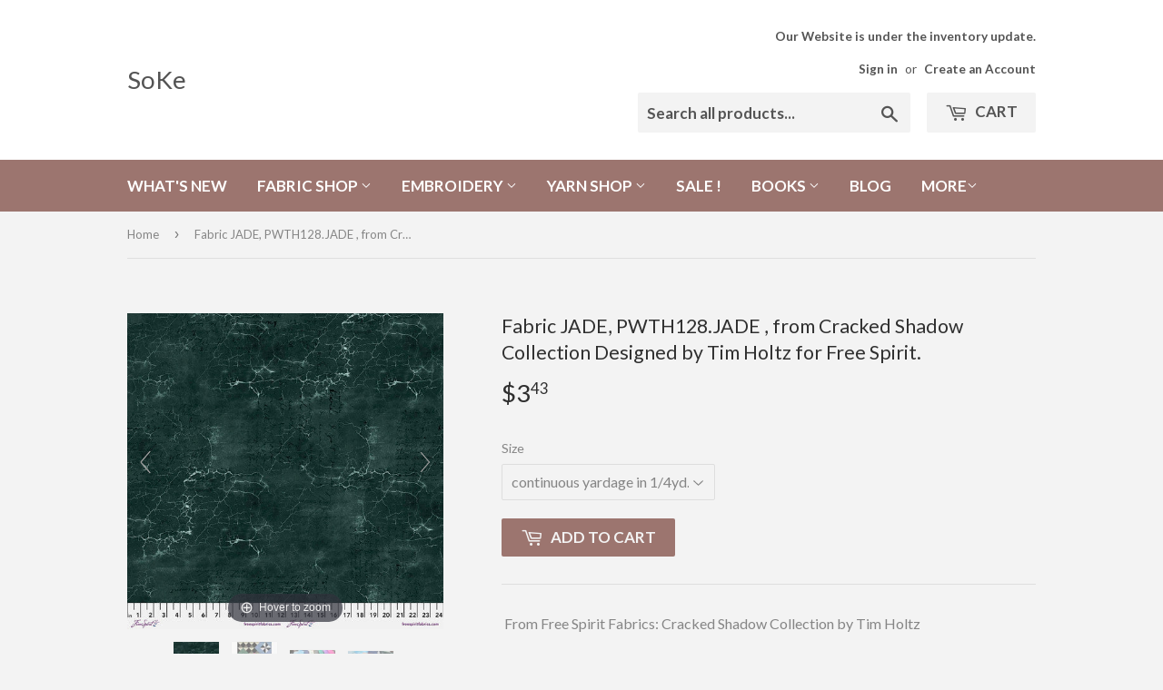

--- FILE ---
content_type: text/html; charset=utf-8
request_url: https://soke.myshopify.com/products/copy-of-fabric-granite-pwth128-granite-from-cracked-shadow-collection-designed-by-tim-holtz-for-free-spirit
body_size: 18699
content:
<!doctype html>
<!--[if lt IE 7]><html class="no-js lt-ie9 lt-ie8 lt-ie7" lang="en"> <![endif]-->
<!--[if IE 7]><html class="no-js lt-ie9 lt-ie8" lang="en"> <![endif]-->
<!--[if IE 8]><html class="no-js lt-ie9" lang="en"> <![endif]-->
<!--[if IE 9 ]><html class="ie9 no-js"> <![endif]-->
<!--[if (gt IE 9)|!(IE)]><!--> <html class="no-touch no-js"> <!--<![endif]-->
<head>
  <script>(function(H){H.className=H.className.replace(/\bno-js\b/,'js')})(document.documentElement)</script>
  <!-- Basic page needs ================================================== -->
  <meta charset="utf-8">
  <meta http-equiv="X-UA-Compatible" content="IE=edge,chrome=1">

  

  <!-- Title and description ================================================== -->
  <title>
  Fabric JADE, PWTH128.JADE , from Cracked Shadow Collection Designed by &ndash; SoKe
  </title>


  
    <meta name="description" content=" From Free Spirit Fabrics: Cracked Shadow Collection by Tim Holtz This design is a subtle cursive writing on a cracked &quot;parchment&quot; fabric of different colors. It can be used beautifully for backgrounds, borders, as well as large applique elements. Looks like a solid color, but it is not. Every fabric has much more inte">
  

  <!-- Product meta ================================================== -->
  <!-- /snippets/social-meta-tags.liquid -->




<meta property="og:site_name" content="SoKe">
<meta property="og:url" content="https://soke.myshopify.com/products/copy-of-fabric-granite-pwth128-granite-from-cracked-shadow-collection-designed-by-tim-holtz-for-free-spirit">
<meta property="og:title" content="Fabric JADE, PWTH128.JADE , from Cracked Shadow Collection Designed by Tim Holtz for Free Spirit.">
<meta property="og:type" content="product">
<meta property="og:description" content=" From Free Spirit Fabrics: Cracked Shadow Collection by Tim Holtz This design is a subtle cursive writing on a cracked &quot;parchment&quot; fabric of different colors. It can be used beautifully for backgrounds, borders, as well as large applique elements. Looks like a solid color, but it is not. Every fabric has much more inte">

  <meta property="og:price:amount" content="3.43">
  <meta property="og:price:currency" content="USD">

<meta property="og:image" content="http://soke.myshopify.com/cdn/shop/files/PWTH128.JADE__89584_1200x1200.jpg?v=1703677620"><meta property="og:image" content="http://soke.myshopify.com/cdn/shop/files/Square_Dance_in_Cracked_Shadow_900x900__14178_29216191-218f-4bb4-b026-9cae37166b58_1200x1200.jpg?v=1703682757"><meta property="og:image" content="http://soke.myshopify.com/cdn/shop/files/53452180752_9ef5324c01_c_9365f98f-9210-4d2a-b691-a973a8fa2bfe_1200x1200.jpg?v=1704811523">
<meta property="og:image:secure_url" content="https://soke.myshopify.com/cdn/shop/files/PWTH128.JADE__89584_1200x1200.jpg?v=1703677620"><meta property="og:image:secure_url" content="https://soke.myshopify.com/cdn/shop/files/Square_Dance_in_Cracked_Shadow_900x900__14178_29216191-218f-4bb4-b026-9cae37166b58_1200x1200.jpg?v=1703682757"><meta property="og:image:secure_url" content="https://soke.myshopify.com/cdn/shop/files/53452180752_9ef5324c01_c_9365f98f-9210-4d2a-b691-a973a8fa2bfe_1200x1200.jpg?v=1704811523">


  <meta name="twitter:site" content="@@SoKeStyle">

<meta name="twitter:card" content="summary_large_image">
<meta name="twitter:title" content="Fabric JADE, PWTH128.JADE , from Cracked Shadow Collection Designed by Tim Holtz for Free Spirit.">
<meta name="twitter:description" content=" From Free Spirit Fabrics: Cracked Shadow Collection by Tim Holtz This design is a subtle cursive writing on a cracked &quot;parchment&quot; fabric of different colors. It can be used beautifully for backgrounds, borders, as well as large applique elements. Looks like a solid color, but it is not. Every fabric has much more inte">


  <!-- Helpers ================================================== -->
  <link rel="canonical" href="https://soke.myshopify.com/products/copy-of-fabric-granite-pwth128-granite-from-cracked-shadow-collection-designed-by-tim-holtz-for-free-spirit">
  <meta name="viewport" content="width=device-width,initial-scale=1">

  <!-- CSS ================================================== -->
  <link href="//soke.myshopify.com/cdn/shop/t/3/assets/theme.scss.css?v=124692970490014232931765819176" rel="stylesheet" type="text/css" media="all" />
  
  
  
  <link href="//fonts.googleapis.com/css?family=Lato:400,700" rel="stylesheet" type="text/css" media="all" />


  


  



  <!-- Header hook for plugins ================================================== -->
  <script>window.performance && window.performance.mark && window.performance.mark('shopify.content_for_header.start');</script><meta name="google-site-verification" content="iovzJaYs8ek_5d1XmJpgQ0jGxdNo-g9DlxmZ8xOJeXs">
<meta name="facebook-domain-verification" content="51osbkhjdmjfscyv5layu2vc7p27uz">
<meta name="facebook-domain-verification" content="34dwx990s1uhkg1u6eum92dd6vs8sj">
<meta id="shopify-digital-wallet" name="shopify-digital-wallet" content="/2512003/digital_wallets/dialog">
<meta name="shopify-checkout-api-token" content="ec8d3fe322c62800b0535254b9dad100">
<meta id="in-context-paypal-metadata" data-shop-id="2512003" data-venmo-supported="false" data-environment="production" data-locale="en_US" data-paypal-v4="true" data-currency="USD">
<link rel="alternate" type="application/json+oembed" href="https://soke.myshopify.com/products/copy-of-fabric-granite-pwth128-granite-from-cracked-shadow-collection-designed-by-tim-holtz-for-free-spirit.oembed">
<script async="async" src="/checkouts/internal/preloads.js?locale=en-US"></script>
<link rel="preconnect" href="https://shop.app" crossorigin="anonymous">
<script async="async" src="https://shop.app/checkouts/internal/preloads.js?locale=en-US&shop_id=2512003" crossorigin="anonymous"></script>
<script id="shopify-features" type="application/json">{"accessToken":"ec8d3fe322c62800b0535254b9dad100","betas":["rich-media-storefront-analytics"],"domain":"soke.myshopify.com","predictiveSearch":true,"shopId":2512003,"locale":"en"}</script>
<script>var Shopify = Shopify || {};
Shopify.shop = "soke.myshopify.com";
Shopify.locale = "en";
Shopify.currency = {"active":"USD","rate":"1.0"};
Shopify.country = "US";
Shopify.theme = {"name":"Supply","id":624984077,"schema_name":"Supply","schema_version":"2.8.0","theme_store_id":679,"role":"main"};
Shopify.theme.handle = "null";
Shopify.theme.style = {"id":null,"handle":null};
Shopify.cdnHost = "soke.myshopify.com/cdn";
Shopify.routes = Shopify.routes || {};
Shopify.routes.root = "/";</script>
<script type="module">!function(o){(o.Shopify=o.Shopify||{}).modules=!0}(window);</script>
<script>!function(o){function n(){var o=[];function n(){o.push(Array.prototype.slice.apply(arguments))}return n.q=o,n}var t=o.Shopify=o.Shopify||{};t.loadFeatures=n(),t.autoloadFeatures=n()}(window);</script>
<script>
  window.ShopifyPay = window.ShopifyPay || {};
  window.ShopifyPay.apiHost = "shop.app\/pay";
  window.ShopifyPay.redirectState = null;
</script>
<script id="shop-js-analytics" type="application/json">{"pageType":"product"}</script>
<script defer="defer" async type="module" src="//soke.myshopify.com/cdn/shopifycloud/shop-js/modules/v2/client.init-shop-cart-sync_DtuiiIyl.en.esm.js"></script>
<script defer="defer" async type="module" src="//soke.myshopify.com/cdn/shopifycloud/shop-js/modules/v2/chunk.common_CUHEfi5Q.esm.js"></script>
<script type="module">
  await import("//soke.myshopify.com/cdn/shopifycloud/shop-js/modules/v2/client.init-shop-cart-sync_DtuiiIyl.en.esm.js");
await import("//soke.myshopify.com/cdn/shopifycloud/shop-js/modules/v2/chunk.common_CUHEfi5Q.esm.js");

  window.Shopify.SignInWithShop?.initShopCartSync?.({"fedCMEnabled":true,"windoidEnabled":true});

</script>
<script>
  window.Shopify = window.Shopify || {};
  if (!window.Shopify.featureAssets) window.Shopify.featureAssets = {};
  window.Shopify.featureAssets['shop-js'] = {"shop-cart-sync":["modules/v2/client.shop-cart-sync_DFoTY42P.en.esm.js","modules/v2/chunk.common_CUHEfi5Q.esm.js"],"init-fed-cm":["modules/v2/client.init-fed-cm_D2UNy1i2.en.esm.js","modules/v2/chunk.common_CUHEfi5Q.esm.js"],"init-shop-email-lookup-coordinator":["modules/v2/client.init-shop-email-lookup-coordinator_BQEe2rDt.en.esm.js","modules/v2/chunk.common_CUHEfi5Q.esm.js"],"shop-cash-offers":["modules/v2/client.shop-cash-offers_3CTtReFF.en.esm.js","modules/v2/chunk.common_CUHEfi5Q.esm.js","modules/v2/chunk.modal_BewljZkx.esm.js"],"shop-button":["modules/v2/client.shop-button_C6oxCjDL.en.esm.js","modules/v2/chunk.common_CUHEfi5Q.esm.js"],"init-windoid":["modules/v2/client.init-windoid_5pix8xhK.en.esm.js","modules/v2/chunk.common_CUHEfi5Q.esm.js"],"avatar":["modules/v2/client.avatar_BTnouDA3.en.esm.js"],"init-shop-cart-sync":["modules/v2/client.init-shop-cart-sync_DtuiiIyl.en.esm.js","modules/v2/chunk.common_CUHEfi5Q.esm.js"],"shop-toast-manager":["modules/v2/client.shop-toast-manager_BYv_8cH1.en.esm.js","modules/v2/chunk.common_CUHEfi5Q.esm.js"],"pay-button":["modules/v2/client.pay-button_FnF9EIkY.en.esm.js","modules/v2/chunk.common_CUHEfi5Q.esm.js"],"shop-login-button":["modules/v2/client.shop-login-button_CH1KUpOf.en.esm.js","modules/v2/chunk.common_CUHEfi5Q.esm.js","modules/v2/chunk.modal_BewljZkx.esm.js"],"init-customer-accounts-sign-up":["modules/v2/client.init-customer-accounts-sign-up_aj7QGgYS.en.esm.js","modules/v2/client.shop-login-button_CH1KUpOf.en.esm.js","modules/v2/chunk.common_CUHEfi5Q.esm.js","modules/v2/chunk.modal_BewljZkx.esm.js"],"init-shop-for-new-customer-accounts":["modules/v2/client.init-shop-for-new-customer-accounts_NbnYRf_7.en.esm.js","modules/v2/client.shop-login-button_CH1KUpOf.en.esm.js","modules/v2/chunk.common_CUHEfi5Q.esm.js","modules/v2/chunk.modal_BewljZkx.esm.js"],"init-customer-accounts":["modules/v2/client.init-customer-accounts_ppedhqCH.en.esm.js","modules/v2/client.shop-login-button_CH1KUpOf.en.esm.js","modules/v2/chunk.common_CUHEfi5Q.esm.js","modules/v2/chunk.modal_BewljZkx.esm.js"],"shop-follow-button":["modules/v2/client.shop-follow-button_CMIBBa6u.en.esm.js","modules/v2/chunk.common_CUHEfi5Q.esm.js","modules/v2/chunk.modal_BewljZkx.esm.js"],"lead-capture":["modules/v2/client.lead-capture_But0hIyf.en.esm.js","modules/v2/chunk.common_CUHEfi5Q.esm.js","modules/v2/chunk.modal_BewljZkx.esm.js"],"checkout-modal":["modules/v2/client.checkout-modal_BBxc70dQ.en.esm.js","modules/v2/chunk.common_CUHEfi5Q.esm.js","modules/v2/chunk.modal_BewljZkx.esm.js"],"shop-login":["modules/v2/client.shop-login_hM3Q17Kl.en.esm.js","modules/v2/chunk.common_CUHEfi5Q.esm.js","modules/v2/chunk.modal_BewljZkx.esm.js"],"payment-terms":["modules/v2/client.payment-terms_CAtGlQYS.en.esm.js","modules/v2/chunk.common_CUHEfi5Q.esm.js","modules/v2/chunk.modal_BewljZkx.esm.js"]};
</script>
<script id="__st">var __st={"a":2512003,"offset":-18000,"reqid":"59882d6e-a5db-4460-be9b-115273ccb4db-1766521728","pageurl":"soke.myshopify.com\/products\/copy-of-fabric-granite-pwth128-granite-from-cracked-shadow-collection-designed-by-tim-holtz-for-free-spirit","u":"60ed989ac501","p":"product","rtyp":"product","rid":7531181408452};</script>
<script>window.ShopifyPaypalV4VisibilityTracking = true;</script>
<script id="captcha-bootstrap">!function(){'use strict';const t='contact',e='account',n='new_comment',o=[[t,t],['blogs',n],['comments',n],[t,'customer']],c=[[e,'customer_login'],[e,'guest_login'],[e,'recover_customer_password'],[e,'create_customer']],r=t=>t.map((([t,e])=>`form[action*='/${t}']:not([data-nocaptcha='true']) input[name='form_type'][value='${e}']`)).join(','),a=t=>()=>t?[...document.querySelectorAll(t)].map((t=>t.form)):[];function s(){const t=[...o],e=r(t);return a(e)}const i='password',u='form_key',d=['recaptcha-v3-token','g-recaptcha-response','h-captcha-response',i],f=()=>{try{return window.sessionStorage}catch{return}},m='__shopify_v',_=t=>t.elements[u];function p(t,e,n=!1){try{const o=window.sessionStorage,c=JSON.parse(o.getItem(e)),{data:r}=function(t){const{data:e,action:n}=t;return t[m]||n?{data:e,action:n}:{data:t,action:n}}(c);for(const[e,n]of Object.entries(r))t.elements[e]&&(t.elements[e].value=n);n&&o.removeItem(e)}catch(o){console.error('form repopulation failed',{error:o})}}const l='form_type',E='cptcha';function T(t){t.dataset[E]=!0}const w=window,h=w.document,L='Shopify',v='ce_forms',y='captcha';let A=!1;((t,e)=>{const n=(g='f06e6c50-85a8-45c8-87d0-21a2b65856fe',I='https://cdn.shopify.com/shopifycloud/storefront-forms-hcaptcha/ce_storefront_forms_captcha_hcaptcha.v1.5.2.iife.js',D={infoText:'Protected by hCaptcha',privacyText:'Privacy',termsText:'Terms'},(t,e,n)=>{const o=w[L][v],c=o.bindForm;if(c)return c(t,g,e,D).then(n);var r;o.q.push([[t,g,e,D],n]),r=I,A||(h.body.append(Object.assign(h.createElement('script'),{id:'captcha-provider',async:!0,src:r})),A=!0)});var g,I,D;w[L]=w[L]||{},w[L][v]=w[L][v]||{},w[L][v].q=[],w[L][y]=w[L][y]||{},w[L][y].protect=function(t,e){n(t,void 0,e),T(t)},Object.freeze(w[L][y]),function(t,e,n,w,h,L){const[v,y,A,g]=function(t,e,n){const i=e?o:[],u=t?c:[],d=[...i,...u],f=r(d),m=r(i),_=r(d.filter((([t,e])=>n.includes(e))));return[a(f),a(m),a(_),s()]}(w,h,L),I=t=>{const e=t.target;return e instanceof HTMLFormElement?e:e&&e.form},D=t=>v().includes(t);t.addEventListener('submit',(t=>{const e=I(t);if(!e)return;const n=D(e)&&!e.dataset.hcaptchaBound&&!e.dataset.recaptchaBound,o=_(e),c=g().includes(e)&&(!o||!o.value);(n||c)&&t.preventDefault(),c&&!n&&(function(t){try{if(!f())return;!function(t){const e=f();if(!e)return;const n=_(t);if(!n)return;const o=n.value;o&&e.removeItem(o)}(t);const e=Array.from(Array(32),(()=>Math.random().toString(36)[2])).join('');!function(t,e){_(t)||t.append(Object.assign(document.createElement('input'),{type:'hidden',name:u})),t.elements[u].value=e}(t,e),function(t,e){const n=f();if(!n)return;const o=[...t.querySelectorAll(`input[type='${i}']`)].map((({name:t})=>t)),c=[...d,...o],r={};for(const[a,s]of new FormData(t).entries())c.includes(a)||(r[a]=s);n.setItem(e,JSON.stringify({[m]:1,action:t.action,data:r}))}(t,e)}catch(e){console.error('failed to persist form',e)}}(e),e.submit())}));const S=(t,e)=>{t&&!t.dataset[E]&&(n(t,e.some((e=>e===t))),T(t))};for(const o of['focusin','change'])t.addEventListener(o,(t=>{const e=I(t);D(e)&&S(e,y())}));const B=e.get('form_key'),M=e.get(l),P=B&&M;t.addEventListener('DOMContentLoaded',(()=>{const t=y();if(P)for(const e of t)e.elements[l].value===M&&p(e,B);[...new Set([...A(),...v().filter((t=>'true'===t.dataset.shopifyCaptcha))])].forEach((e=>S(e,t)))}))}(h,new URLSearchParams(w.location.search),n,t,e,['guest_login'])})(!0,!0)}();</script>
<script integrity="sha256-4kQ18oKyAcykRKYeNunJcIwy7WH5gtpwJnB7kiuLZ1E=" data-source-attribution="shopify.loadfeatures" defer="defer" src="//soke.myshopify.com/cdn/shopifycloud/storefront/assets/storefront/load_feature-a0a9edcb.js" crossorigin="anonymous"></script>
<script crossorigin="anonymous" defer="defer" src="//soke.myshopify.com/cdn/shopifycloud/storefront/assets/shopify_pay/storefront-65b4c6d7.js?v=20250812"></script>
<script data-source-attribution="shopify.dynamic_checkout.dynamic.init">var Shopify=Shopify||{};Shopify.PaymentButton=Shopify.PaymentButton||{isStorefrontPortableWallets:!0,init:function(){window.Shopify.PaymentButton.init=function(){};var t=document.createElement("script");t.src="https://soke.myshopify.com/cdn/shopifycloud/portable-wallets/latest/portable-wallets.en.js",t.type="module",document.head.appendChild(t)}};
</script>
<script data-source-attribution="shopify.dynamic_checkout.buyer_consent">
  function portableWalletsHideBuyerConsent(e){var t=document.getElementById("shopify-buyer-consent"),n=document.getElementById("shopify-subscription-policy-button");t&&n&&(t.classList.add("hidden"),t.setAttribute("aria-hidden","true"),n.removeEventListener("click",e))}function portableWalletsShowBuyerConsent(e){var t=document.getElementById("shopify-buyer-consent"),n=document.getElementById("shopify-subscription-policy-button");t&&n&&(t.classList.remove("hidden"),t.removeAttribute("aria-hidden"),n.addEventListener("click",e))}window.Shopify?.PaymentButton&&(window.Shopify.PaymentButton.hideBuyerConsent=portableWalletsHideBuyerConsent,window.Shopify.PaymentButton.showBuyerConsent=portableWalletsShowBuyerConsent);
</script>
<script data-source-attribution="shopify.dynamic_checkout.cart.bootstrap">document.addEventListener("DOMContentLoaded",(function(){function t(){return document.querySelector("shopify-accelerated-checkout-cart, shopify-accelerated-checkout")}if(t())Shopify.PaymentButton.init();else{new MutationObserver((function(e,n){t()&&(Shopify.PaymentButton.init(),n.disconnect())})).observe(document.body,{childList:!0,subtree:!0})}}));
</script>
<link id="shopify-accelerated-checkout-styles" rel="stylesheet" media="screen" href="https://soke.myshopify.com/cdn/shopifycloud/portable-wallets/latest/accelerated-checkout-backwards-compat.css" crossorigin="anonymous">
<style id="shopify-accelerated-checkout-cart">
        #shopify-buyer-consent {
  margin-top: 1em;
  display: inline-block;
  width: 100%;
}

#shopify-buyer-consent.hidden {
  display: none;
}

#shopify-subscription-policy-button {
  background: none;
  border: none;
  padding: 0;
  text-decoration: underline;
  font-size: inherit;
  cursor: pointer;
}

#shopify-subscription-policy-button::before {
  box-shadow: none;
}

      </style>

<script>window.performance && window.performance.mark && window.performance.mark('shopify.content_for_header.end');</script>

  

<!--[if lt IE 9]>
<script src="//cdnjs.cloudflare.com/ajax/libs/html5shiv/3.7.2/html5shiv.min.js" type="text/javascript"></script>
<script src="//soke.myshopify.com/cdn/shop/t/3/assets/respond.min.js?3252" type="text/javascript"></script>
<link href="//soke.myshopify.com/cdn/shop/t/3/assets/respond-proxy.html" id="respond-proxy" rel="respond-proxy" />
<link href="//soke.myshopify.com/search?q=05a9048e3aaf87f10a4e540c9b92f81c" id="respond-redirect" rel="respond-redirect" />
<script src="//soke.myshopify.com/search?q=05a9048e3aaf87f10a4e540c9b92f81c" type="text/javascript"></script>
<![endif]-->
<!--[if (lte IE 9) ]><script src="//soke.myshopify.com/cdn/shop/t/3/assets/match-media.min.js?3252" type="text/javascript"></script><![endif]-->


  
  

  <script src="//soke.myshopify.com/cdn/shop/t/3/assets/jquery-2.2.3.min.js?v=58211863146907186831514553799" type="text/javascript"></script>

  <!--[if (gt IE 9)|!(IE)]><!--><script src="//soke.myshopify.com/cdn/shop/t/3/assets/lazysizes.min.js?v=8147953233334221341514553799" async="async"></script><!--<![endif]-->
  <!--[if lte IE 9]><script src="//soke.myshopify.com/cdn/shop/t/3/assets/lazysizes.min.js?v=8147953233334221341514553799"></script><![endif]-->

  <!--[if (gt IE 9)|!(IE)]><!--><script src="//soke.myshopify.com/cdn/shop/t/3/assets/vendor.js?v=36052345436231778671514553800" defer="defer"></script><!--<![endif]-->
  <!--[if lte IE 9]><script src="//soke.myshopify.com/cdn/shop/t/3/assets/vendor.js?v=36052345436231778671514553800"></script><![endif]-->

  <!--[if (gt IE 9)|!(IE)]><!--><script src="//soke.myshopify.com/cdn/shop/t/3/assets/theme.js?v=182731477262182038131514553802" defer="defer"></script><!--<![endif]-->
  <!--[if lte IE 9]><script src="//soke.myshopify.com/cdn/shop/t/3/assets/theme.js?v=182731477262182038131514553802"></script><![endif]-->



	
    
    
    
    <script src="//soke.myshopify.com/cdn/shop/t/3/assets/magiczoomplus.js?v=112749000478989472591592144290" type="text/javascript"></script>
    <link href="//soke.myshopify.com/cdn/shop/t/3/assets/magiczoomplus.css?v=120400821669589883611592144289" rel="stylesheet" type="text/css" media="all" />
    
    <link href="//soke.myshopify.com/cdn/shop/t/3/assets/magiczoomplus.additional.css?v=19437602855213435041592144293" rel="stylesheet" type="text/css" media="all" />
    <script type="text/javascript">
    mzOptions = {
        'zoomWidth':'auto',
        'zoomHeight':'auto',
        'zoomPosition':'right',
        'zoomDistance':15,
        'selectorTrigger':'click',
        'transitionEffect':true,
        'cssClass':'',
        'lazyZoom':false,
        'rightClick':false,
        'zoomMode':'zoom',
        'zoomOn':'hover',
        'upscale':true,
        'smoothing':true,
        'variableZoom':false,
        'zoomCaption':'off',
        'expand':'window',
        'expandZoomMode':'zoom',
        'expandZoomOn':'click',
        'expandCaption':true,
        'closeOnClickOutside':true,
        'hint':'once',
        'textHoverZoomHint':'Hover to zoom',
        'textClickZoomHint':'Click to zoom',
        'textExpandHint':'Click to expand',
        'textBtnClose':'Close',
        'textBtnNext':'Next',
        'textBtnPrev':'Previous'
    }
    mzMobileOptions = {
        'zoomMode':'magnifier',
        'textHoverZoomHint':'Touch to zoom',
        'textClickZoomHint':'Double tap to zoom',
        'textExpandHint':'Tap to expand'
    }
    
    </script>
    <script src="//soke.myshopify.com/cdn/shop/t/3/assets/magiczoomplus.sirv.js?v=34604523858478577301592144292" type="text/javascript"></script>
    

<link href="https://monorail-edge.shopifysvc.com" rel="dns-prefetch">
<script>(function(){if ("sendBeacon" in navigator && "performance" in window) {try {var session_token_from_headers = performance.getEntriesByType('navigation')[0].serverTiming.find(x => x.name == '_s').description;} catch {var session_token_from_headers = undefined;}var session_cookie_matches = document.cookie.match(/_shopify_s=([^;]*)/);var session_token_from_cookie = session_cookie_matches && session_cookie_matches.length === 2 ? session_cookie_matches[1] : "";var session_token = session_token_from_headers || session_token_from_cookie || "";function handle_abandonment_event(e) {var entries = performance.getEntries().filter(function(entry) {return /monorail-edge.shopifysvc.com/.test(entry.name);});if (!window.abandonment_tracked && entries.length === 0) {window.abandonment_tracked = true;var currentMs = Date.now();var navigation_start = performance.timing.navigationStart;var payload = {shop_id: 2512003,url: window.location.href,navigation_start,duration: currentMs - navigation_start,session_token,page_type: "product"};window.navigator.sendBeacon("https://monorail-edge.shopifysvc.com/v1/produce", JSON.stringify({schema_id: "online_store_buyer_site_abandonment/1.1",payload: payload,metadata: {event_created_at_ms: currentMs,event_sent_at_ms: currentMs}}));}}window.addEventListener('pagehide', handle_abandonment_event);}}());</script>
<script id="web-pixels-manager-setup">(function e(e,d,r,n,o){if(void 0===o&&(o={}),!Boolean(null===(a=null===(i=window.Shopify)||void 0===i?void 0:i.analytics)||void 0===a?void 0:a.replayQueue)){var i,a;window.Shopify=window.Shopify||{};var t=window.Shopify;t.analytics=t.analytics||{};var s=t.analytics;s.replayQueue=[],s.publish=function(e,d,r){return s.replayQueue.push([e,d,r]),!0};try{self.performance.mark("wpm:start")}catch(e){}var l=function(){var e={modern:/Edge?\/(1{2}[4-9]|1[2-9]\d|[2-9]\d{2}|\d{4,})\.\d+(\.\d+|)|Firefox\/(1{2}[4-9]|1[2-9]\d|[2-9]\d{2}|\d{4,})\.\d+(\.\d+|)|Chrom(ium|e)\/(9{2}|\d{3,})\.\d+(\.\d+|)|(Maci|X1{2}).+ Version\/(15\.\d+|(1[6-9]|[2-9]\d|\d{3,})\.\d+)([,.]\d+|)( \(\w+\)|)( Mobile\/\w+|) Safari\/|Chrome.+OPR\/(9{2}|\d{3,})\.\d+\.\d+|(CPU[ +]OS|iPhone[ +]OS|CPU[ +]iPhone|CPU IPhone OS|CPU iPad OS)[ +]+(15[._]\d+|(1[6-9]|[2-9]\d|\d{3,})[._]\d+)([._]\d+|)|Android:?[ /-](13[3-9]|1[4-9]\d|[2-9]\d{2}|\d{4,})(\.\d+|)(\.\d+|)|Android.+Firefox\/(13[5-9]|1[4-9]\d|[2-9]\d{2}|\d{4,})\.\d+(\.\d+|)|Android.+Chrom(ium|e)\/(13[3-9]|1[4-9]\d|[2-9]\d{2}|\d{4,})\.\d+(\.\d+|)|SamsungBrowser\/([2-9]\d|\d{3,})\.\d+/,legacy:/Edge?\/(1[6-9]|[2-9]\d|\d{3,})\.\d+(\.\d+|)|Firefox\/(5[4-9]|[6-9]\d|\d{3,})\.\d+(\.\d+|)|Chrom(ium|e)\/(5[1-9]|[6-9]\d|\d{3,})\.\d+(\.\d+|)([\d.]+$|.*Safari\/(?![\d.]+ Edge\/[\d.]+$))|(Maci|X1{2}).+ Version\/(10\.\d+|(1[1-9]|[2-9]\d|\d{3,})\.\d+)([,.]\d+|)( \(\w+\)|)( Mobile\/\w+|) Safari\/|Chrome.+OPR\/(3[89]|[4-9]\d|\d{3,})\.\d+\.\d+|(CPU[ +]OS|iPhone[ +]OS|CPU[ +]iPhone|CPU IPhone OS|CPU iPad OS)[ +]+(10[._]\d+|(1[1-9]|[2-9]\d|\d{3,})[._]\d+)([._]\d+|)|Android:?[ /-](13[3-9]|1[4-9]\d|[2-9]\d{2}|\d{4,})(\.\d+|)(\.\d+|)|Mobile Safari.+OPR\/([89]\d|\d{3,})\.\d+\.\d+|Android.+Firefox\/(13[5-9]|1[4-9]\d|[2-9]\d{2}|\d{4,})\.\d+(\.\d+|)|Android.+Chrom(ium|e)\/(13[3-9]|1[4-9]\d|[2-9]\d{2}|\d{4,})\.\d+(\.\d+|)|Android.+(UC? ?Browser|UCWEB|U3)[ /]?(15\.([5-9]|\d{2,})|(1[6-9]|[2-9]\d|\d{3,})\.\d+)\.\d+|SamsungBrowser\/(5\.\d+|([6-9]|\d{2,})\.\d+)|Android.+MQ{2}Browser\/(14(\.(9|\d{2,})|)|(1[5-9]|[2-9]\d|\d{3,})(\.\d+|))(\.\d+|)|K[Aa][Ii]OS\/(3\.\d+|([4-9]|\d{2,})\.\d+)(\.\d+|)/},d=e.modern,r=e.legacy,n=navigator.userAgent;return n.match(d)?"modern":n.match(r)?"legacy":"unknown"}(),u="modern"===l?"modern":"legacy",c=(null!=n?n:{modern:"",legacy:""})[u],f=function(e){return[e.baseUrl,"/wpm","/b",e.hashVersion,"modern"===e.buildTarget?"m":"l",".js"].join("")}({baseUrl:d,hashVersion:r,buildTarget:u}),m=function(e){var d=e.version,r=e.bundleTarget,n=e.surface,o=e.pageUrl,i=e.monorailEndpoint;return{emit:function(e){var a=e.status,t=e.errorMsg,s=(new Date).getTime(),l=JSON.stringify({metadata:{event_sent_at_ms:s},events:[{schema_id:"web_pixels_manager_load/3.1",payload:{version:d,bundle_target:r,page_url:o,status:a,surface:n,error_msg:t},metadata:{event_created_at_ms:s}}]});if(!i)return console&&console.warn&&console.warn("[Web Pixels Manager] No Monorail endpoint provided, skipping logging."),!1;try{return self.navigator.sendBeacon.bind(self.navigator)(i,l)}catch(e){}var u=new XMLHttpRequest;try{return u.open("POST",i,!0),u.setRequestHeader("Content-Type","text/plain"),u.send(l),!0}catch(e){return console&&console.warn&&console.warn("[Web Pixels Manager] Got an unhandled error while logging to Monorail."),!1}}}}({version:r,bundleTarget:l,surface:e.surface,pageUrl:self.location.href,monorailEndpoint:e.monorailEndpoint});try{o.browserTarget=l,function(e){var d=e.src,r=e.async,n=void 0===r||r,o=e.onload,i=e.onerror,a=e.sri,t=e.scriptDataAttributes,s=void 0===t?{}:t,l=document.createElement("script"),u=document.querySelector("head"),c=document.querySelector("body");if(l.async=n,l.src=d,a&&(l.integrity=a,l.crossOrigin="anonymous"),s)for(var f in s)if(Object.prototype.hasOwnProperty.call(s,f))try{l.dataset[f]=s[f]}catch(e){}if(o&&l.addEventListener("load",o),i&&l.addEventListener("error",i),u)u.appendChild(l);else{if(!c)throw new Error("Did not find a head or body element to append the script");c.appendChild(l)}}({src:f,async:!0,onload:function(){if(!function(){var e,d;return Boolean(null===(d=null===(e=window.Shopify)||void 0===e?void 0:e.analytics)||void 0===d?void 0:d.initialized)}()){var d=window.webPixelsManager.init(e)||void 0;if(d){var r=window.Shopify.analytics;r.replayQueue.forEach((function(e){var r=e[0],n=e[1],o=e[2];d.publishCustomEvent(r,n,o)})),r.replayQueue=[],r.publish=d.publishCustomEvent,r.visitor=d.visitor,r.initialized=!0}}},onerror:function(){return m.emit({status:"failed",errorMsg:"".concat(f," has failed to load")})},sri:function(e){var d=/^sha384-[A-Za-z0-9+/=]+$/;return"string"==typeof e&&d.test(e)}(c)?c:"",scriptDataAttributes:o}),m.emit({status:"loading"})}catch(e){m.emit({status:"failed",errorMsg:(null==e?void 0:e.message)||"Unknown error"})}}})({shopId: 2512003,storefrontBaseUrl: "https://soke.myshopify.com",extensionsBaseUrl: "https://extensions.shopifycdn.com/cdn/shopifycloud/web-pixels-manager",monorailEndpoint: "https://monorail-edge.shopifysvc.com/unstable/produce_batch",surface: "storefront-renderer",enabledBetaFlags: ["2dca8a86","a0d5f9d2"],webPixelsConfigList: [{"id":"571506884","configuration":"{\"config\":\"{\\\"pixel_id\\\":\\\"AW-386867196\\\",\\\"target_country\\\":\\\"US\\\",\\\"gtag_events\\\":[{\\\"type\\\":\\\"search\\\",\\\"action_label\\\":\\\"AW-386867196\\\/vIORCJHiz4ACEPy_vLgB\\\"},{\\\"type\\\":\\\"begin_checkout\\\",\\\"action_label\\\":\\\"AW-386867196\\\/yR8cCI7iz4ACEPy_vLgB\\\"},{\\\"type\\\":\\\"view_item\\\",\\\"action_label\\\":[\\\"AW-386867196\\\/A9IKCIjiz4ACEPy_vLgB\\\",\\\"MC-HXSQQRW5W3\\\"]},{\\\"type\\\":\\\"purchase\\\",\\\"action_label\\\":[\\\"AW-386867196\\\/fdzMCI3hz4ACEPy_vLgB\\\",\\\"MC-HXSQQRW5W3\\\"]},{\\\"type\\\":\\\"page_view\\\",\\\"action_label\\\":[\\\"AW-386867196\\\/G931CIrhz4ACEPy_vLgB\\\",\\\"MC-HXSQQRW5W3\\\"]},{\\\"type\\\":\\\"add_payment_info\\\",\\\"action_label\\\":\\\"AW-386867196\\\/1OKpCJTiz4ACEPy_vLgB\\\"},{\\\"type\\\":\\\"add_to_cart\\\",\\\"action_label\\\":\\\"AW-386867196\\\/qfK8CIviz4ACEPy_vLgB\\\"}],\\\"enable_monitoring_mode\\\":false}\"}","eventPayloadVersion":"v1","runtimeContext":"OPEN","scriptVersion":"b2a88bafab3e21179ed38636efcd8a93","type":"APP","apiClientId":1780363,"privacyPurposes":[],"dataSharingAdjustments":{"protectedCustomerApprovalScopes":["read_customer_address","read_customer_email","read_customer_name","read_customer_personal_data","read_customer_phone"]}},{"id":"466321604","configuration":"{\"pixelCode\":\"CQ97O03C77U55QQAA2HG\"}","eventPayloadVersion":"v1","runtimeContext":"STRICT","scriptVersion":"22e92c2ad45662f435e4801458fb78cc","type":"APP","apiClientId":4383523,"privacyPurposes":["ANALYTICS","MARKETING","SALE_OF_DATA"],"dataSharingAdjustments":{"protectedCustomerApprovalScopes":["read_customer_address","read_customer_email","read_customer_name","read_customer_personal_data","read_customer_phone"]}},{"id":"212172996","configuration":"{\"pixel_id\":\"125615632788251\",\"pixel_type\":\"facebook_pixel\",\"metaapp_system_user_token\":\"-\"}","eventPayloadVersion":"v1","runtimeContext":"OPEN","scriptVersion":"ca16bc87fe92b6042fbaa3acc2fbdaa6","type":"APP","apiClientId":2329312,"privacyPurposes":["ANALYTICS","MARKETING","SALE_OF_DATA"],"dataSharingAdjustments":{"protectedCustomerApprovalScopes":["read_customer_address","read_customer_email","read_customer_name","read_customer_personal_data","read_customer_phone"]}},{"id":"73826500","configuration":"{\"tagID\":\"2612567419703\"}","eventPayloadVersion":"v1","runtimeContext":"STRICT","scriptVersion":"18031546ee651571ed29edbe71a3550b","type":"APP","apiClientId":3009811,"privacyPurposes":["ANALYTICS","MARKETING","SALE_OF_DATA"],"dataSharingAdjustments":{"protectedCustomerApprovalScopes":["read_customer_address","read_customer_email","read_customer_name","read_customer_personal_data","read_customer_phone"]}},{"id":"shopify-app-pixel","configuration":"{}","eventPayloadVersion":"v1","runtimeContext":"STRICT","scriptVersion":"0450","apiClientId":"shopify-pixel","type":"APP","privacyPurposes":["ANALYTICS","MARKETING"]},{"id":"shopify-custom-pixel","eventPayloadVersion":"v1","runtimeContext":"LAX","scriptVersion":"0450","apiClientId":"shopify-pixel","type":"CUSTOM","privacyPurposes":["ANALYTICS","MARKETING"]}],isMerchantRequest: false,initData: {"shop":{"name":"SoKe","paymentSettings":{"currencyCode":"USD"},"myshopifyDomain":"soke.myshopify.com","countryCode":"US","storefrontUrl":"https:\/\/soke.myshopify.com"},"customer":null,"cart":null,"checkout":null,"productVariants":[{"price":{"amount":3.43,"currencyCode":"USD"},"product":{"title":"Fabric JADE, PWTH128.JADE , from Cracked Shadow Collection Designed by Tim Holtz for Free Spirit.","vendor":"SoKe","id":"7531181408452","untranslatedTitle":"Fabric JADE, PWTH128.JADE , from Cracked Shadow Collection Designed by Tim Holtz for Free Spirit.","url":"\/products\/copy-of-fabric-granite-pwth128-granite-from-cracked-shadow-collection-designed-by-tim-holtz-for-free-spirit","type":"Fabric"},"id":"42698430906564","image":{"src":"\/\/soke.myshopify.com\/cdn\/shop\/files\/PWTH128.JADE__89584.jpg?v=1703677620"},"sku":null,"title":"continuous yardage in 1\/4yd. installments","untranslatedTitle":"continuous yardage in 1\/4yd. installments"},{"price":{"amount":13.7,"currencyCode":"USD"},"product":{"title":"Fabric JADE, PWTH128.JADE , from Cracked Shadow Collection Designed by Tim Holtz for Free Spirit.","vendor":"SoKe","id":"7531181408452","untranslatedTitle":"Fabric JADE, PWTH128.JADE , from Cracked Shadow Collection Designed by Tim Holtz for Free Spirit.","url":"\/products\/copy-of-fabric-granite-pwth128-granite-from-cracked-shadow-collection-designed-by-tim-holtz-for-free-spirit","type":"Fabric"},"id":"42698430939332","image":{"src":"\/\/soke.myshopify.com\/cdn\/shop\/files\/PWTH128.JADE__89584.jpg?v=1703677620"},"sku":null,"title":"1 yard cut","untranslatedTitle":"1 yard cut"},{"price":{"amount":6.85,"currencyCode":"USD"},"product":{"title":"Fabric JADE, PWTH128.JADE , from Cracked Shadow Collection Designed by Tim Holtz for Free Spirit.","vendor":"SoKe","id":"7531181408452","untranslatedTitle":"Fabric JADE, PWTH128.JADE , from Cracked Shadow Collection Designed by Tim Holtz for Free Spirit.","url":"\/products\/copy-of-fabric-granite-pwth128-granite-from-cracked-shadow-collection-designed-by-tim-holtz-for-free-spirit","type":"Fabric"},"id":"42698430972100","image":{"src":"\/\/soke.myshopify.com\/cdn\/shop\/files\/PWTH128.JADE__89584.jpg?v=1703677620"},"sku":null,"title":"1\/2 yard full 44\" width of this fabric","untranslatedTitle":"1\/2 yard full 44\" width of this fabric"},{"price":{"amount":4.0,"currencyCode":"USD"},"product":{"title":"Fabric JADE, PWTH128.JADE , from Cracked Shadow Collection Designed by Tim Holtz for Free Spirit.","vendor":"SoKe","id":"7531181408452","untranslatedTitle":"Fabric JADE, PWTH128.JADE , from Cracked Shadow Collection Designed by Tim Holtz for Free Spirit.","url":"\/products\/copy-of-fabric-granite-pwth128-granite-from-cracked-shadow-collection-designed-by-tim-holtz-for-free-spirit","type":"Fabric"},"id":"42698431004868","image":{"src":"\/\/soke.myshopify.com\/cdn\/shop\/files\/PWTH128.JADE__89584.jpg?v=1703677620"},"sku":null,"title":"fat 1\/4 (18\"x22\")","untranslatedTitle":"fat 1\/4 (18\"x22\")"}],"purchasingCompany":null},},"https://soke.myshopify.com/cdn","da62cc92w68dfea28pcf9825a4m392e00d0",{"modern":"","legacy":""},{"shopId":"2512003","storefrontBaseUrl":"https:\/\/soke.myshopify.com","extensionBaseUrl":"https:\/\/extensions.shopifycdn.com\/cdn\/shopifycloud\/web-pixels-manager","surface":"storefront-renderer","enabledBetaFlags":"[\"2dca8a86\", \"a0d5f9d2\"]","isMerchantRequest":"false","hashVersion":"da62cc92w68dfea28pcf9825a4m392e00d0","publish":"custom","events":"[[\"page_viewed\",{}],[\"product_viewed\",{\"productVariant\":{\"price\":{\"amount\":3.43,\"currencyCode\":\"USD\"},\"product\":{\"title\":\"Fabric JADE, PWTH128.JADE , from Cracked Shadow Collection Designed by Tim Holtz for Free Spirit.\",\"vendor\":\"SoKe\",\"id\":\"7531181408452\",\"untranslatedTitle\":\"Fabric JADE, PWTH128.JADE , from Cracked Shadow Collection Designed by Tim Holtz for Free Spirit.\",\"url\":\"\/products\/copy-of-fabric-granite-pwth128-granite-from-cracked-shadow-collection-designed-by-tim-holtz-for-free-spirit\",\"type\":\"Fabric\"},\"id\":\"42698430906564\",\"image\":{\"src\":\"\/\/soke.myshopify.com\/cdn\/shop\/files\/PWTH128.JADE__89584.jpg?v=1703677620\"},\"sku\":null,\"title\":\"continuous yardage in 1\/4yd. installments\",\"untranslatedTitle\":\"continuous yardage in 1\/4yd. installments\"}}]]"});</script><script>
  window.ShopifyAnalytics = window.ShopifyAnalytics || {};
  window.ShopifyAnalytics.meta = window.ShopifyAnalytics.meta || {};
  window.ShopifyAnalytics.meta.currency = 'USD';
  var meta = {"product":{"id":7531181408452,"gid":"gid:\/\/shopify\/Product\/7531181408452","vendor":"SoKe","type":"Fabric","handle":"copy-of-fabric-granite-pwth128-granite-from-cracked-shadow-collection-designed-by-tim-holtz-for-free-spirit","variants":[{"id":42698430906564,"price":343,"name":"Fabric JADE, PWTH128.JADE , from Cracked Shadow Collection Designed by Tim Holtz for Free Spirit. - continuous yardage in 1\/4yd. installments","public_title":"continuous yardage in 1\/4yd. installments","sku":null},{"id":42698430939332,"price":1370,"name":"Fabric JADE, PWTH128.JADE , from Cracked Shadow Collection Designed by Tim Holtz for Free Spirit. - 1 yard cut","public_title":"1 yard cut","sku":null},{"id":42698430972100,"price":685,"name":"Fabric JADE, PWTH128.JADE , from Cracked Shadow Collection Designed by Tim Holtz for Free Spirit. - 1\/2 yard full 44\" width of this fabric","public_title":"1\/2 yard full 44\" width of this fabric","sku":null},{"id":42698431004868,"price":400,"name":"Fabric JADE, PWTH128.JADE , from Cracked Shadow Collection Designed by Tim Holtz for Free Spirit. - fat 1\/4 (18\"x22\")","public_title":"fat 1\/4 (18\"x22\")","sku":null}],"remote":false},"page":{"pageType":"product","resourceType":"product","resourceId":7531181408452,"requestId":"59882d6e-a5db-4460-be9b-115273ccb4db-1766521728"}};
  for (var attr in meta) {
    window.ShopifyAnalytics.meta[attr] = meta[attr];
  }
</script>
<script class="analytics">
  (function () {
    var customDocumentWrite = function(content) {
      var jquery = null;

      if (window.jQuery) {
        jquery = window.jQuery;
      } else if (window.Checkout && window.Checkout.$) {
        jquery = window.Checkout.$;
      }

      if (jquery) {
        jquery('body').append(content);
      }
    };

    var hasLoggedConversion = function(token) {
      if (token) {
        return document.cookie.indexOf('loggedConversion=' + token) !== -1;
      }
      return false;
    }

    var setCookieIfConversion = function(token) {
      if (token) {
        var twoMonthsFromNow = new Date(Date.now());
        twoMonthsFromNow.setMonth(twoMonthsFromNow.getMonth() + 2);

        document.cookie = 'loggedConversion=' + token + '; expires=' + twoMonthsFromNow;
      }
    }

    var trekkie = window.ShopifyAnalytics.lib = window.trekkie = window.trekkie || [];
    if (trekkie.integrations) {
      return;
    }
    trekkie.methods = [
      'identify',
      'page',
      'ready',
      'track',
      'trackForm',
      'trackLink'
    ];
    trekkie.factory = function(method) {
      return function() {
        var args = Array.prototype.slice.call(arguments);
        args.unshift(method);
        trekkie.push(args);
        return trekkie;
      };
    };
    for (var i = 0; i < trekkie.methods.length; i++) {
      var key = trekkie.methods[i];
      trekkie[key] = trekkie.factory(key);
    }
    trekkie.load = function(config) {
      trekkie.config = config || {};
      trekkie.config.initialDocumentCookie = document.cookie;
      var first = document.getElementsByTagName('script')[0];
      var script = document.createElement('script');
      script.type = 'text/javascript';
      script.onerror = function(e) {
        var scriptFallback = document.createElement('script');
        scriptFallback.type = 'text/javascript';
        scriptFallback.onerror = function(error) {
                var Monorail = {
      produce: function produce(monorailDomain, schemaId, payload) {
        var currentMs = new Date().getTime();
        var event = {
          schema_id: schemaId,
          payload: payload,
          metadata: {
            event_created_at_ms: currentMs,
            event_sent_at_ms: currentMs
          }
        };
        return Monorail.sendRequest("https://" + monorailDomain + "/v1/produce", JSON.stringify(event));
      },
      sendRequest: function sendRequest(endpointUrl, payload) {
        // Try the sendBeacon API
        if (window && window.navigator && typeof window.navigator.sendBeacon === 'function' && typeof window.Blob === 'function' && !Monorail.isIos12()) {
          var blobData = new window.Blob([payload], {
            type: 'text/plain'
          });

          if (window.navigator.sendBeacon(endpointUrl, blobData)) {
            return true;
          } // sendBeacon was not successful

        } // XHR beacon

        var xhr = new XMLHttpRequest();

        try {
          xhr.open('POST', endpointUrl);
          xhr.setRequestHeader('Content-Type', 'text/plain');
          xhr.send(payload);
        } catch (e) {
          console.log(e);
        }

        return false;
      },
      isIos12: function isIos12() {
        return window.navigator.userAgent.lastIndexOf('iPhone; CPU iPhone OS 12_') !== -1 || window.navigator.userAgent.lastIndexOf('iPad; CPU OS 12_') !== -1;
      }
    };
    Monorail.produce('monorail-edge.shopifysvc.com',
      'trekkie_storefront_load_errors/1.1',
      {shop_id: 2512003,
      theme_id: 624984077,
      app_name: "storefront",
      context_url: window.location.href,
      source_url: "//soke.myshopify.com/cdn/s/trekkie.storefront.8f32c7f0b513e73f3235c26245676203e1209161.min.js"});

        };
        scriptFallback.async = true;
        scriptFallback.src = '//soke.myshopify.com/cdn/s/trekkie.storefront.8f32c7f0b513e73f3235c26245676203e1209161.min.js';
        first.parentNode.insertBefore(scriptFallback, first);
      };
      script.async = true;
      script.src = '//soke.myshopify.com/cdn/s/trekkie.storefront.8f32c7f0b513e73f3235c26245676203e1209161.min.js';
      first.parentNode.insertBefore(script, first);
    };
    trekkie.load(
      {"Trekkie":{"appName":"storefront","development":false,"defaultAttributes":{"shopId":2512003,"isMerchantRequest":null,"themeId":624984077,"themeCityHash":"7514800155696463172","contentLanguage":"en","currency":"USD","eventMetadataId":"9f6a89e2-448d-4bd9-96ee-ac333dbd789e"},"isServerSideCookieWritingEnabled":true,"monorailRegion":"shop_domain","enabledBetaFlags":["65f19447"]},"Session Attribution":{},"S2S":{"facebookCapiEnabled":false,"source":"trekkie-storefront-renderer","apiClientId":580111}}
    );

    var loaded = false;
    trekkie.ready(function() {
      if (loaded) return;
      loaded = true;

      window.ShopifyAnalytics.lib = window.trekkie;

      var originalDocumentWrite = document.write;
      document.write = customDocumentWrite;
      try { window.ShopifyAnalytics.merchantGoogleAnalytics.call(this); } catch(error) {};
      document.write = originalDocumentWrite;

      window.ShopifyAnalytics.lib.page(null,{"pageType":"product","resourceType":"product","resourceId":7531181408452,"requestId":"59882d6e-a5db-4460-be9b-115273ccb4db-1766521728","shopifyEmitted":true});

      var match = window.location.pathname.match(/checkouts\/(.+)\/(thank_you|post_purchase)/)
      var token = match? match[1]: undefined;
      if (!hasLoggedConversion(token)) {
        setCookieIfConversion(token);
        window.ShopifyAnalytics.lib.track("Viewed Product",{"currency":"USD","variantId":42698430906564,"productId":7531181408452,"productGid":"gid:\/\/shopify\/Product\/7531181408452","name":"Fabric JADE, PWTH128.JADE , from Cracked Shadow Collection Designed by Tim Holtz for Free Spirit. - continuous yardage in 1\/4yd. installments","price":"3.43","sku":null,"brand":"SoKe","variant":"continuous yardage in 1\/4yd. installments","category":"Fabric","nonInteraction":true,"remote":false},undefined,undefined,{"shopifyEmitted":true});
      window.ShopifyAnalytics.lib.track("monorail:\/\/trekkie_storefront_viewed_product\/1.1",{"currency":"USD","variantId":42698430906564,"productId":7531181408452,"productGid":"gid:\/\/shopify\/Product\/7531181408452","name":"Fabric JADE, PWTH128.JADE , from Cracked Shadow Collection Designed by Tim Holtz for Free Spirit. - continuous yardage in 1\/4yd. installments","price":"3.43","sku":null,"brand":"SoKe","variant":"continuous yardage in 1\/4yd. installments","category":"Fabric","nonInteraction":true,"remote":false,"referer":"https:\/\/soke.myshopify.com\/products\/copy-of-fabric-granite-pwth128-granite-from-cracked-shadow-collection-designed-by-tim-holtz-for-free-spirit"});
      }
    });


        var eventsListenerScript = document.createElement('script');
        eventsListenerScript.async = true;
        eventsListenerScript.src = "//soke.myshopify.com/cdn/shopifycloud/storefront/assets/shop_events_listener-3da45d37.js";
        document.getElementsByTagName('head')[0].appendChild(eventsListenerScript);

})();</script>
  <script>
  if (!window.ga || (window.ga && typeof window.ga !== 'function')) {
    window.ga = function ga() {
      (window.ga.q = window.ga.q || []).push(arguments);
      if (window.Shopify && window.Shopify.analytics && typeof window.Shopify.analytics.publish === 'function') {
        window.Shopify.analytics.publish("ga_stub_called", {}, {sendTo: "google_osp_migration"});
      }
      console.error("Shopify's Google Analytics stub called with:", Array.from(arguments), "\nSee https://help.shopify.com/manual/promoting-marketing/pixels/pixel-migration#google for more information.");
    };
    if (window.Shopify && window.Shopify.analytics && typeof window.Shopify.analytics.publish === 'function') {
      window.Shopify.analytics.publish("ga_stub_initialized", {}, {sendTo: "google_osp_migration"});
    }
  }
</script>
<script
  defer
  src="https://soke.myshopify.com/cdn/shopifycloud/perf-kit/shopify-perf-kit-2.1.2.min.js"
  data-application="storefront-renderer"
  data-shop-id="2512003"
  data-render-region="gcp-us-central1"
  data-page-type="product"
  data-theme-instance-id="624984077"
  data-theme-name="Supply"
  data-theme-version="2.8.0"
  data-monorail-region="shop_domain"
  data-resource-timing-sampling-rate="10"
  data-shs="true"
  data-shs-beacon="true"
  data-shs-export-with-fetch="true"
  data-shs-logs-sample-rate="1"
  data-shs-beacon-endpoint="https://soke.myshopify.com/api/collect"
></script>
</head>

<body id="fabric-jade-pwth128-jade-from-cracked-shadow-collection-designed-by" class="template-product" >

  <div id="shopify-section-header" class="shopify-section header-section"><header class="site-header" role="banner" data-section-id="header" data-section-type="header-section">
  <div class="wrapper">

    <div class="grid--full">
      <div class="grid-item large--one-half">
        
          <div class="h1 header-logo" itemscope itemtype="http://schema.org/Organization">
        
          
            <a href="/" itemprop="url">SoKe</a>
          
        
          </div>
        
      </div>

      <div class="grid-item large--one-half text-center large--text-right">
        
          <div class="site-header--text-links">
            
              
                <a href="/collections/whats-new">
              

                <p>Our Website is under the inventory update.</p>

              
                </a>
              
            

            
              <span class="site-header--meta-links medium-down--hide">
                
                  <a href="https://soke.myshopify.com/customer_authentication/redirect?locale=en&amp;region_country=US" id="customer_login_link">Sign in</a>
                  <span class="site-header--spacer">or</span>
                  <a href="https://shopify.com/2512003/account?locale=en" id="customer_register_link">Create an Account</a>
                
              </span>
            
          </div>

          <br class="medium-down--hide">
        

        <form action="/search" method="get" class="search-bar" role="search">
  <input type="hidden" name="type" value="product">

  <input type="search" name="q" value="" placeholder="Search all products..." aria-label="Search all products...">
  <button type="submit" class="search-bar--submit icon-fallback-text">
    <span class="icon icon-search" aria-hidden="true"></span>
    <span class="fallback-text">Search</span>
  </button>
</form>


        <a href="/cart" class="header-cart-btn cart-toggle">
          <span class="icon icon-cart"></span>
          Cart <span class="cart-count cart-badge--desktop hidden-count">0</span>
        </a>
      </div>
    </div>

  </div>
</header>

<nav class="nav-bar" role="navigation">
  <div class="wrapper">
    <form action="/search" method="get" class="search-bar" role="search">
  <input type="hidden" name="type" value="product">

  <input type="search" name="q" value="" placeholder="Search all products..." aria-label="Search all products...">
  <button type="submit" class="search-bar--submit icon-fallback-text">
    <span class="icon icon-search" aria-hidden="true"></span>
    <span class="fallback-text">Search</span>
  </button>
</form>

    <ul class="site-nav" id="accessibleNav">
  
  <li class="large--hide">
    <a href="/">Home</a>
  </li>
  
  
    
    
      <li >
        <a href="/collections/whats-new">What's New</a>
      </li>
    
  
    
    
      <li class="site-nav--has-dropdown" aria-haspopup="true">
        <a href="http://sokestyle.com/collections/all/fabric">
          Fabric Shop
          <span class="icon-fallback-text">
            <span class="icon icon-arrow-down" aria-hidden="true"></span>
          </span>
        </a>
        <ul class="site-nav--dropdown">
          
            <li ><a href="/collections/panels">Panels</a></li>
          
            <li ><a href="/collections/victoria-findlay-wolfe-patterns-and-templates/Victoria-Findlay-Wolfe">Templates</a></li>
          
            <li ><a href="/collections/kits-and-sets">Kits and Sets</a></li>
          
            <li ><a href="/collections/precut-bundles">Precut Bundles</a></li>
          
            <li ><a href="/collections/patterns">Patterns</a></li>
          
            <li ><a href="/collections/quilters-rulers">Quilters&#39; Rulers</a></li>
          
            <li ><a href="/collections/moonstone-by-edyta-sitar">Andover Fabrics</a></li>
          
            <li ><a href="/collections/3-wishes-fabrics">3 Wishes</a></li>
          
            <li ><a href="/collections/art-gallery-fabrics">Art Gallery Fabrics</a></li>
          
            <li ><a href="/collections/benartex">Benartex</a></li>
          
            <li ><a href="/collections/love-is-in-the-air">Blank Corporation Fabrics</a></li>
          
            <li ><a href="/collections/bohin">Bohin</a></li>
          
            <li ><a href="/collections/cork-fabric">Cork Fabric</a></li>
          
            <li ><a href="/collections/dapper-den-by-rae-ritchie/Dear-Stella">Dear Stella</a></li>
          
            <li ><a href="/collections/free-spirit-fabrics">Free Spirit Fabrics</a></li>
          
            <li ><a href="/collections/henry-glass-fabrics/Henry-Glass">Henry Glass Fabrics</a></li>
          
            <li ><a href="/collections/clothing">Lecien Fabrics</a></li>
          
            <li ><a href="/collections/lewis-and-irene">Lewis and Irene</a></li>
          
            <li ><a href="/collections/liberty-of-london">LIBERTY OF LONDON Tree of Life</a></li>
          
            <li ><a href="/collections/liberty-of-london-heirloom-spring">LIBERTY OF LONDON Heirloom Spring</a></li>
          
            <li ><a href="/collections/marcus-fabrics">Marcus Fabrics</a></li>
          
            <li ><a href="/collections/bramble-patch-by-hannah-dale">Maywood Studio</a></li>
          
            <li ><a href="/collections/michael-miller-fabrics">Michael Miller Fabrics</a></li>
          
            <li ><a href="/collections/moda-fabrics">Moda Fabrics</a></li>
          
            <li ><a href="/collections/northcott-fabrics">Northcott Fabrics</a></li>
          
            <li ><a href="/collections/quiltgate-fabrics">Quiltgate Fabrics</a></li>
          
            <li ><a href="/collections/poppy-cotton">Poppie Cotton</a></li>
          
            <li ><a href="/collections/reproduction-series">Reproduction Series</a></li>
          
            <li ><a href="/collections/riley-blake-designs">Riley Blake Designs</a></li>
          
            <li ><a href="/collections/robert-kaufman-fabrics">Robert Kaufman Fabrics</a></li>
          
            <li ><a href="/collections/shannon-fabrics">Shannon Fabrics</a></li>
          
            <li ><a href="/collections/stof">Stof Fabrics</a></li>
          
            <li ><a href="/collections/tilda-fabric-and-kits">Tilda Fabric and Kits</a></li>
          
            <li ><a href="/collections/windham-fabrics-1/Windham-fabrics">Windham Fabrics</a></li>
          
        </ul>
      </li>
    
  
    
    
      <li class="site-nav--has-dropdown" aria-haspopup="true">
        <a href="/collections/embroidery-shop">
          Embroidery
          <span class="icon-fallback-text">
            <span class="icon icon-arrow-down" aria-hidden="true"></span>
          </span>
        </a>
        <ul class="site-nav--dropdown">
          
            <li ><a href="/collections/annie-morris-embroidery-panels">Annie Morris Embroidery Panels</a></li>
          
            <li ><a href="/collections/bags-purses-clasps-handles">Bags, Purses, Clasps, Handles</a></li>
          
            <li ><a href="/collections/bohin">Bohin</a></li>
          
            <li ><a href="/collections/cosmo-fabric">Cosmo Fabric from Lecien</a></li>
          
            <li ><a href="/collections/crabapple-hill">Crabapple Hill</a></li>
          
            <li ><a href="/collections/creation-point-de-croix">Creation Point de Croix</a></li>
          
            <li ><a href="/collections/linen-towel-large-32-count-for-cross-stitch-projects-from-creation-point-de-croix-magazine">Towels, Aprons. items to embroider</a></li>
          
            <li ><a href="/collections/embroidery-floss">Embroidery Floss</a></li>
          
            <li ><a href="/collections/embroidery-hoops">Embroidery Hoops</a></li>
          
            <li ><a href="/collections/embroidery-scissors">Embroidery Scissors</a></li>
          
            <li ><a href="/collections/french-general">French General</a></li>
          
            <li ><a href="/collections/inspirations">Inspirations Books</a></li>
          
            <li ><a href="/collections/inspirations-1">Inspirations Magazines</a></li>
          
            <li ><a href="/collections/inspirations-patterns">Inspirations Patterns</a></li>
          
            <li ><a href="/collections/rosewood-manor-patterns">Rosewood Manor Samplers</a></li>
          
            <li ><a href="/collections/samplers">Samplers</a></li>
          
            <li ><a href="/collections/sashiko">Sashiko</a></li>
          
            <li ><a href="/collections/scattered-seed-samplers">Scattered Seed Samplers</a></li>
          
            <li ><a href="/collections/seraphim-linen">Seraphim Hand-Dyed Linen</a></li>
          
            <li ><a href="/collections/the-city-stitcher-by-janet-miller">The City Stitcher by Janet Miller</a></li>
          
        </ul>
      </li>
    
  
    
    
      <li class="site-nav--has-dropdown" aria-haspopup="true">
        <a href="http://sokestyle.com/collections/all/yarn">
          Yarn Shop
          <span class="icon-fallback-text">
            <span class="icon icon-arrow-down" aria-hidden="true"></span>
          </span>
        </a>
        <ul class="site-nav--dropdown">
          
            <li ><a href="/collections/blue-sky-fibers">Blue Sky Fibers</a></li>
          
            <li ><a href="/collections/malabrigo-yarn">Malabrigo </a></li>
          
            <li ><a href="/collections/rasta">Rasta</a></li>
          
            <li ><a href="/collections/mechita">Mechita</a></li>
          
            <li ><a href="/collections/mechita-speckle-dyed">Mechita Speckle-Dyed</a></li>
          
            <li ><a href="/collections/riverknits-yarn">RiverKnits Yarns</a></li>
          
        </ul>
      </li>
    
  
    
    
      <li >
        <a href="/collections/sale/Collection_Tallin">SALE !</a>
      </li>
    
  
    
    
      <li class="site-nav--has-dropdown" aria-haspopup="true">
        <a href="/collections/books">
          Books
          <span class="icon-fallback-text">
            <span class="icon icon-arrow-down" aria-hidden="true"></span>
          </span>
        </a>
        <ul class="site-nav--dropdown">
          
            <li ><a href="/collections/elisabetta-sforza-books">Elisabetta Sforza Books</a></li>
          
            <li ><a href="/collections/quiltmania">Quiltmania</a></li>
          
            <li ><a href="/collections/inspirations">Inspirations Books</a></li>
          
            <li ><a href="/collections/books">All Books</a></li>
          
        </ul>
      </li>
    
  
    
    
      <li >
        <a href="/blogs/news/[base64]">Blog</a>
      </li>
    
  
    
    
      <li class="site-nav--has-dropdown" aria-haspopup="true">
        <a href="/collections/handmade-gifts">
          Handmade Gifts
          <span class="icon-fallback-text">
            <span class="icon icon-arrow-down" aria-hidden="true"></span>
          </span>
        </a>
        <ul class="site-nav--dropdown">
          
            <li ><a href="/collections/scarves">Scarves</a></li>
          
            <li ><a href="/collections/mittens-and-handwarmers">Mittens and Handwarmers</a></li>
          
            <li ><a href="/collections/hats">Hats</a></li>
          
            <li ><a href="/collections/socks">Socks</a></li>
          
            <li ><a href="/collections/handmade-bags">Handmade bags</a></li>
          
        </ul>
      </li>
    
  
    
    
      <li >
        <a href="/">Home</a>
      </li>
    
  

  
    
      <li class="customer-navlink large--hide"><a href="https://soke.myshopify.com/customer_authentication/redirect?locale=en&amp;region_country=US" id="customer_login_link">Sign in</a></li>
      <li class="customer-navlink large--hide"><a href="https://shopify.com/2512003/account?locale=en" id="customer_register_link">Create an Account</a></li>
    
  
</ul>

  </div>
</nav>

<div id="mobileNavBar">
  <div class="display-table-cell">
    <a class="menu-toggle mobileNavBar-link"><span class="icon icon-hamburger"></span>Menu</a>
  </div>
  <div class="display-table-cell">
    <a href="/cart" class="cart-toggle mobileNavBar-link">
      <span class="icon icon-cart"></span>
      Cart <span class="cart-count hidden-count">0</span>
    </a>
  </div>
</div>


</div>

  <main class="wrapper main-content" role="main">

    

<div id="shopify-section-product-template" class="shopify-section product-template-section"><div id="ProductSection" data-section-id="product-template" data-section-type="product-template" data-zoom-toggle="zoom-in" data-zoom-enabled="false" data-related-enabled="" data-social-sharing="" data-show-compare-at-price="false" data-stock="false" data-incoming-transfer="false" data-ajax-cart-method="modal">





<nav class="breadcrumb" role="navigation" aria-label="breadcrumbs">
  <a href="/" title="Back to the frontpage">Home</a>

  

    
    <span class="divider" aria-hidden="true">&rsaquo;</span>
    <span class="breadcrumb--truncate">Fabric JADE, PWTH128.JADE , from Cracked Shadow Collection Designed by Tim Holtz for Free Spirit.</span>

  
</nav>







<div class="grid" itemscope itemtype="http://schema.org/Product">
  <meta itemprop="url" content="https://soke.myshopify.com/products/copy-of-fabric-granite-pwth128-granite-from-cracked-shadow-collection-designed-by-tim-holtz-for-free-spirit">
  <meta itemprop="image" content="//soke.myshopify.com/cdn/shop/files/PWTH128.JADE__89584_grande.jpg?v=1703677620">

  <div class="grid-item large--two-fifths">
    <div class="grid">
      <div class="grid-item large--eleven-twelfths text-center">
        <!-- START MAGICZOOMPLUS IMAGES -->



















  
  


<div class="MagicToolboxContainer layout-bottom thumbnail-size-thumb">

    
    
    
    
    

    
    

    
  
    
  
    

    <div class="MagicToolboxSlides">
        <a  href="#" class="MagicToolboxSlides-arrow magic-prev"></a>
        <a  href="#" class="MagicToolboxSlides-arrow magic-next"></a>
        <div data-slide-num="" data-slide-id="zoom" class="MagicToolboxSlide active-magic-slide">
            <a 
               href="//soke.myshopify.com/cdn/shop/files/PWTH128.JADE__89584.jpg?v=1703677620"
               
               class="MagicZoomPlus" id="zoom7531181408452" 
               title="Fabric JADE, PWTH128.JADE , from Cracked Shadow Collection Designed by Tim Holtz for Free Spirit."
               data-image="//soke.myshopify.com/cdn/shop/files/PWTH128.JADE__89584_1024x1024.jpg?v=1703677620" 
               
               >
                    <img 
                         itemprop="image" 
                         src="//soke.myshopify.com/cdn/shop/files/PWTH128.JADE__89584_1024x1024.jpg?v=1703677620" 
                         
                         alt="Fabric JADE, PWTH128.JADE , from Cracked Shadow Collection Designed by Tim Holtz for Free Spirit." />
            </a>
            
            
        </div>
        
          
        
          
        
          
        
          
        
    </div>

    
        
    <div class="MagicToolboxSelectorsContainer no-magic-scroll" >
      
        
        
        
          
                            

                
                

                
                        
                

                <a data-variants=","                
                   class="active-magic-selector"
                   data-slide-id="zoom" 
                   href="//soke.myshopify.com/cdn/shop/files/PWTH128.JADE__89584.jpg?v=1703677620" 
                   
                   data-zoom-id="zoom7531181408452" 
                   data-image="//soke.myshopify.com/cdn/shop/files/PWTH128.JADE__89584_1024x1024.jpg?v=1703677620" 
              
                   title="Fabric JADE, PWTH128.JADE , from Cracked Shadow Collection Designed by Tim Holtz for Free Spirit.">
                        <img 
                             src="//soke.myshopify.com/cdn/shop/files/PWTH128.JADE__89584_thumb.jpg?v=1703677620" 
                             
                             alt="Fabric JADE, PWTH128.JADE , from Cracked Shadow Collection Designed by Tim Holtz for Free Spirit." 
                        />
                </a>
                
            
        
          
        
        
          
                            

                
                

                
                        
                

                <a data-variants=","                
                   class=""
                   data-slide-id="zoom" 
                   href="//soke.myshopify.com/cdn/shop/files/Square_Dance_in_Cracked_Shadow_900x900__14178_29216191-218f-4bb4-b026-9cae37166b58.jpg?v=1703682757" 
                   
                   data-zoom-id="zoom7531181408452" 
                   data-image="//soke.myshopify.com/cdn/shop/files/Square_Dance_in_Cracked_Shadow_900x900__14178_29216191-218f-4bb4-b026-9cae37166b58_1024x1024.jpg?v=1703682757" 
              
                   title="Fabric JADE, PWTH128.JADE , from Cracked Shadow Collection Designed by Tim Holtz for Free Spirit.">
                        <img 
                             src="//soke.myshopify.com/cdn/shop/files/Square_Dance_in_Cracked_Shadow_900x900__14178_29216191-218f-4bb4-b026-9cae37166b58_thumb.jpg?v=1703682757" 
                             
                             alt="Fabric JADE, PWTH128.JADE , from Cracked Shadow Collection Designed by Tim Holtz for Free Spirit." 
                        />
                </a>
                
            
        
          
        
        
          
                            

                
                

                
                        
                

                <a data-variants=","                
                   class=""
                   data-slide-id="zoom" 
                   href="//soke.myshopify.com/cdn/shop/files/53452180752_9ef5324c01_c_9365f98f-9210-4d2a-b691-a973a8fa2bfe.jpg?v=1704811523" 
                   
                   data-zoom-id="zoom7531181408452" 
                   data-image="//soke.myshopify.com/cdn/shop/files/53452180752_9ef5324c01_c_9365f98f-9210-4d2a-b691-a973a8fa2bfe_1024x1024.jpg?v=1704811523" 
              
                   title="Fabric JADE, PWTH128.JADE , from Cracked Shadow Collection Designed by Tim Holtz for Free Spirit.">
                        <img 
                             src="//soke.myshopify.com/cdn/shop/files/53452180752_9ef5324c01_c_9365f98f-9210-4d2a-b691-a973a8fa2bfe_thumb.jpg?v=1704811523" 
                             
                             alt="Fabric JADE, PWTH128.JADE , from Cracked Shadow Collection Designed by Tim Holtz for Free Spirit." 
                        />
                </a>
                
            
        
          
        
        
          
                            

                
                

                
                        
                

                <a data-variants=","                
                   class=""
                   data-slide-id="zoom" 
                   href="//soke.myshopify.com/cdn/shop/files/53453423754_9607f720cd_c_d1ad7267-96bc-42d2-a796-c69c1dfa0230.jpg?v=1704811813" 
                   
                   data-zoom-id="zoom7531181408452" 
                   data-image="//soke.myshopify.com/cdn/shop/files/53453423754_9607f720cd_c_d1ad7267-96bc-42d2-a796-c69c1dfa0230_1024x1024.jpg?v=1704811813" 
              
                   title="Fabric JADE, PWTH128.JADE , from Cracked Shadow Collection Designed by Tim Holtz for Free Spirit.">
                        <img 
                             src="//soke.myshopify.com/cdn/shop/files/53453423754_9607f720cd_c_d1ad7267-96bc-42d2-a796-c69c1dfa0230_thumb.jpg?v=1704811813" 
                             
                             alt="Fabric JADE, PWTH128.JADE , from Cracked Shadow Collection Designed by Tim Holtz for Free Spirit." 
                        />
                </a>
                
            
        
          
        
        
    </div>
    
    

</div>

<script type="text/javascript">
var SirvID = '';
var SirvSpinsPath = 'products/{product-sku}/{product-sku}.spin';
var SirvProductID = 7531181408452, SirvProductSKU = '', SirvProductName = 'Fabric JADE, PWTH128.JADE , from Cracked Shadow Collection Designed by Tim Holtz for Free Spirit.';
var SirvIconURL = '//magictoolbox.sirv.com/shopify/icons/icon.spin.1.png';
var SirvSpinPosition = 'last';
var SirvVariants = {}, SirvVariantsSKU = {};

variant = {"id":42698430906564,"title":"continuous yardage in 1\/4yd. installments","option1":"continuous yardage in 1\/4yd. installments","option2":null,"option3":null,"sku":null,"requires_shipping":true,"taxable":true,"featured_image":null,"available":true,"name":"Fabric JADE, PWTH128.JADE , from Cracked Shadow Collection Designed by Tim Holtz for Free Spirit. - continuous yardage in 1\/4yd. installments","public_title":"continuous yardage in 1\/4yd. installments","options":["continuous yardage in 1\/4yd. installments"],"price":343,"weight":0,"compare_at_price":null,"inventory_quantity":36,"inventory_management":"shopify","inventory_policy":"deny","barcode":null,"requires_selling_plan":false,"selling_plan_allocations":[]};
SirvVariants[variant.id] = false;
SirvVariantsSKU[variant.id] = {"id":42698430906564,"title":"continuous yardage in 1\/4yd. installments","option1":"continuous yardage in 1\/4yd. installments","option2":null,"option3":null,"sku":null,"requires_shipping":true,"taxable":true,"featured_image":null,"available":true,"name":"Fabric JADE, PWTH128.JADE , from Cracked Shadow Collection Designed by Tim Holtz for Free Spirit. - continuous yardage in 1\/4yd. installments","public_title":"continuous yardage in 1\/4yd. installments","options":["continuous yardage in 1\/4yd. installments"],"price":343,"weight":0,"compare_at_price":null,"inventory_quantity":36,"inventory_management":"shopify","inventory_policy":"deny","barcode":null,"requires_selling_plan":false,"selling_plan_allocations":[]};

variant = {"id":42698430939332,"title":"1 yard cut","option1":"1 yard cut","option2":null,"option3":null,"sku":null,"requires_shipping":true,"taxable":true,"featured_image":null,"available":true,"name":"Fabric JADE, PWTH128.JADE , from Cracked Shadow Collection Designed by Tim Holtz for Free Spirit. - 1 yard cut","public_title":"1 yard cut","options":["1 yard cut"],"price":1370,"weight":0,"compare_at_price":null,"inventory_quantity":2,"inventory_management":"shopify","inventory_policy":"deny","barcode":null,"requires_selling_plan":false,"selling_plan_allocations":[]};
SirvVariants[variant.id] = false;
SirvVariantsSKU[variant.id] = {"id":42698430939332,"title":"1 yard cut","option1":"1 yard cut","option2":null,"option3":null,"sku":null,"requires_shipping":true,"taxable":true,"featured_image":null,"available":true,"name":"Fabric JADE, PWTH128.JADE , from Cracked Shadow Collection Designed by Tim Holtz for Free Spirit. - 1 yard cut","public_title":"1 yard cut","options":["1 yard cut"],"price":1370,"weight":0,"compare_at_price":null,"inventory_quantity":2,"inventory_management":"shopify","inventory_policy":"deny","barcode":null,"requires_selling_plan":false,"selling_plan_allocations":[]};

variant = {"id":42698430972100,"title":"1\/2 yard full 44\" width of this fabric","option1":"1\/2 yard full 44\" width of this fabric","option2":null,"option3":null,"sku":null,"requires_shipping":true,"taxable":true,"featured_image":null,"available":true,"name":"Fabric JADE, PWTH128.JADE , from Cracked Shadow Collection Designed by Tim Holtz for Free Spirit. - 1\/2 yard full 44\" width of this fabric","public_title":"1\/2 yard full 44\" width of this fabric","options":["1\/2 yard full 44\" width of this fabric"],"price":685,"weight":0,"compare_at_price":null,"inventory_quantity":2,"inventory_management":"shopify","inventory_policy":"deny","barcode":null,"requires_selling_plan":false,"selling_plan_allocations":[]};
SirvVariants[variant.id] = false;
SirvVariantsSKU[variant.id] = {"id":42698430972100,"title":"1\/2 yard full 44\" width of this fabric","option1":"1\/2 yard full 44\" width of this fabric","option2":null,"option3":null,"sku":null,"requires_shipping":true,"taxable":true,"featured_image":null,"available":true,"name":"Fabric JADE, PWTH128.JADE , from Cracked Shadow Collection Designed by Tim Holtz for Free Spirit. - 1\/2 yard full 44\" width of this fabric","public_title":"1\/2 yard full 44\" width of this fabric","options":["1\/2 yard full 44\" width of this fabric"],"price":685,"weight":0,"compare_at_price":null,"inventory_quantity":2,"inventory_management":"shopify","inventory_policy":"deny","barcode":null,"requires_selling_plan":false,"selling_plan_allocations":[]};

variant = {"id":42698431004868,"title":"fat 1\/4 (18\"x22\")","option1":"fat 1\/4 (18\"x22\")","option2":null,"option3":null,"sku":null,"requires_shipping":true,"taxable":true,"featured_image":null,"available":true,"name":"Fabric JADE, PWTH128.JADE , from Cracked Shadow Collection Designed by Tim Holtz for Free Spirit. - fat 1\/4 (18\"x22\")","public_title":"fat 1\/4 (18\"x22\")","options":["fat 1\/4 (18\"x22\")"],"price":400,"weight":0,"compare_at_price":null,"inventory_quantity":4,"inventory_management":"shopify","inventory_policy":"deny","barcode":null,"requires_selling_plan":false,"selling_plan_allocations":[]};
SirvVariants[variant.id] = false;
SirvVariantsSKU[variant.id] = {"id":42698431004868,"title":"fat 1\/4 (18\"x22\")","option1":"fat 1\/4 (18\"x22\")","option2":null,"option3":null,"sku":null,"requires_shipping":true,"taxable":true,"featured_image":null,"available":true,"name":"Fabric JADE, PWTH128.JADE , from Cracked Shadow Collection Designed by Tim Holtz for Free Spirit. - fat 1\/4 (18\"x22\")","public_title":"fat 1\/4 (18\"x22\")","options":["fat 1\/4 (18\"x22\")"],"price":400,"weight":0,"compare_at_price":null,"inventory_quantity":4,"inventory_management":"shopify","inventory_policy":"deny","barcode":null,"requires_selling_plan":false,"selling_plan_allocations":[]};
  
var currentVariantID = 42698430906564;
</script><!-- END MAGICZOOMPLUS IMAGES -->

      </div>
    </div>
  </div>

  <div class="grid-item large--three-fifths">

    <h1 class="h2" itemprop="name">Fabric JADE, PWTH128.JADE , from Cracked Shadow Collection Designed by Tim Holtz for Free Spirit.</h1>

    

    <div itemprop="offers" itemscope itemtype="http://schema.org/Offer">

      

      <meta itemprop="priceCurrency" content="USD">
      <meta itemprop="price" content="3.43">

      <ul class="inline-list product-meta">
        <li>
          <span id="productPrice-product-template" class="h1">
            





<small aria-hidden="true">$3<sup>43</sup></small>
<span class="visually-hidden">$3.43</span>

          </span>
        </li>
        
        
      </ul>

      <hr id="variantBreak" class="hr--clear hr--small">

      <link itemprop="availability" href="http://schema.org/InStock">

      <form action="/cart/add" method="post" enctype="multipart/form-data" id="addToCartForm-product-template">
        <select name="id" id="productSelect-product-template" class="product-variants product-variants-product-template">
          
            

              <option  selected="selected"  data-sku="" value="42698430906564">continuous yardage in 1/4yd. installments - $3.43 USD</option>

            
          
            

              <option  data-sku="" value="42698430939332">1 yard cut - $13.70 USD</option>

            
          
            

              <option  data-sku="" value="42698430972100">1/2 yard full 44" width of this fabric - $6.85 USD</option>

            
          
            

              <option  data-sku="" value="42698431004868">fat 1/4 (18"x22") - $4.00 USD</option>

            
          
        </select>

        

        <button type="submit" name="add" id="addToCart-product-template" class="btn">
          <span class="icon icon-cart"></span>
          <span id="addToCartText-product-template">Add to Cart</span>
        </button>

        

        

      </form>

      <hr>

    </div>

    <div class="product-description rte" itemprop="description">
      <p> From Free Spirit Fabrics: Cracked Shadow Collection by Tim Holtz</p>
<p>This design is a subtle cursive writing on a cracked "parchment" fabric of different colors. It can be used beautifully for backgrounds, borders, as well as large applique elements. Looks like a solid color, but it is not. Every fabric has much more interest and depth than just a solid!</p>
<p>This fabric is sold in 1/4 yard installments, cut in one continuous piece.</p>
<p>FOR EXAMPLE, if you need 3/4 yard of this fabric, choose continuous yardage in 1/4 yd installments and enter 3 in quantity, and we'll cut 3/4 yard piece from the bolt. If you need 2 yds of this fabric, choose the same option and put 8 in quantity. We'll cut one two-yard piece.</p>
<p>Options of 1 yard,1/2 yard and fat 1/4 cuts (18"x22") along the full width (44") of this fabric are also available. We precut them to take to the quilt shows to save time there on cutting. They are available for purchase here as well. Please see and choose from the options below.</p>
<p>100% premium cotton, width: 44" (112cm), machine washable in cold, normal cycle with like colors. Warm iron, if necessary. Tumble dry low. Do not bleach. Not suitable for children's sleepwear.</p>
<p>Made in Pakistan.</p>
    </div>

    
      



<div class="social-sharing is-normal" data-permalink="https://soke.myshopify.com/products/copy-of-fabric-granite-pwth128-granite-from-cracked-shadow-collection-designed-by-tim-holtz-for-free-spirit">

  
    <a target="_blank" href="//www.facebook.com/sharer.php?u=https://soke.myshopify.com/products/copy-of-fabric-granite-pwth128-granite-from-cracked-shadow-collection-designed-by-tim-holtz-for-free-spirit" class="share-facebook" title="Share on Facebook">
      <span class="icon icon-facebook" aria-hidden="true"></span>
      <span class="share-title" aria-hidden="true">Share</span>
      <span class="visually-hidden">Share on Facebook</span>
    </a>
  

  
    <a target="_blank" href="//twitter.com/share?text=Fabric%20JADE,%20PWTH128.JADE%20,%20from%20Cracked%20Shadow%20Collection%20Designed%20by%20Tim%20Holtz%20for%20Free%20Spirit.&amp;url=https://soke.myshopify.com/products/copy-of-fabric-granite-pwth128-granite-from-cracked-shadow-collection-designed-by-tim-holtz-for-free-spirit&amp;source=webclient" class="share-twitter" title="Tweet on Twitter">
      <span class="icon icon-twitter" aria-hidden="true"></span>
      <span class="share-title" aria-hidden="true">Tweet</span>
      <span class="visually-hidden">Tweet on Twitter</span>
    </a>
  

  

    
      <a target="_blank" href="//pinterest.com/pin/create/button/?url=https://soke.myshopify.com/products/copy-of-fabric-granite-pwth128-granite-from-cracked-shadow-collection-designed-by-tim-holtz-for-free-spirit&amp;media=http://soke.myshopify.com/cdn/shop/files/PWTH128.JADE__89584_1024x1024.jpg?v=1703677620&amp;description=Fabric%20JADE,%20PWTH128.JADE%20,%20from%20Cracked%20Shadow%20Collection%20Designed%20by%20Tim%20Holtz%20for%20Free%20Spirit." class="share-pinterest" title="Pin on Pinterest">
        <span class="icon icon-pinterest" aria-hidden="true"></span>
        <span class="share-title" aria-hidden="true">Pin it</span>
        <span class="visually-hidden">Pin on Pinterest</span>
      </a>
    

  

</div>

    

  </div>
</div>






  <script type="application/json" id="ProductJson-product-template">
    {"id":7531181408452,"title":"Fabric JADE, PWTH128.JADE , from Cracked Shadow Collection Designed by Tim Holtz for Free Spirit.","handle":"copy-of-fabric-granite-pwth128-granite-from-cracked-shadow-collection-designed-by-tim-holtz-for-free-spirit","description":"\u003cp\u003e From Free Spirit Fabrics: Cracked Shadow Collection by Tim Holtz\u003c\/p\u003e\n\u003cp\u003eThis design is a subtle cursive writing on a cracked \"parchment\" fabric of different colors. It can be used beautifully for backgrounds, borders, as well as large applique elements. Looks like a solid color, but it is not. Every fabric has much more interest and depth than just a solid!\u003c\/p\u003e\n\u003cp\u003eThis fabric is sold in 1\/4 yard installments, cut in one continuous piece.\u003c\/p\u003e\n\u003cp\u003eFOR EXAMPLE, if you need 3\/4 yard of this fabric, choose continuous yardage in 1\/4 yd installments and enter 3 in quantity, and we'll cut 3\/4 yard piece from the bolt. If you need 2 yds of this fabric, choose the same option and put 8 in quantity. We'll cut one two-yard piece.\u003c\/p\u003e\n\u003cp\u003eOptions of 1 yard,1\/2 yard and fat 1\/4 cuts (18\"x22\") along the full width (44\") of this fabric are also available. We precut them to take to the quilt shows to save time there on cutting. They are available for purchase here as well. Please see and choose from the options below.\u003c\/p\u003e\n\u003cp\u003e100% premium cotton, width: 44\" (112cm), machine washable in cold, normal cycle with like colors. Warm iron, if necessary. Tumble dry low. Do not bleach. Not suitable for children's sleepwear.\u003c\/p\u003e\n\u003cp\u003eMade in Pakistan.\u003c\/p\u003e","published_at":"2023-12-27T06:47:02-05:00","created_at":"2023-12-27T06:45:56-05:00","vendor":"SoKe","type":"Fabric","tags":["Cracked Shadow","Fabric","Free Spirit Fabrics","Tim Holtz","what's new"],"price":343,"price_min":343,"price_max":1370,"available":true,"price_varies":true,"compare_at_price":null,"compare_at_price_min":0,"compare_at_price_max":0,"compare_at_price_varies":false,"variants":[{"id":42698430906564,"title":"continuous yardage in 1\/4yd. installments","option1":"continuous yardage in 1\/4yd. installments","option2":null,"option3":null,"sku":null,"requires_shipping":true,"taxable":true,"featured_image":null,"available":true,"name":"Fabric JADE, PWTH128.JADE , from Cracked Shadow Collection Designed by Tim Holtz for Free Spirit. - continuous yardage in 1\/4yd. installments","public_title":"continuous yardage in 1\/4yd. installments","options":["continuous yardage in 1\/4yd. installments"],"price":343,"weight":0,"compare_at_price":null,"inventory_quantity":36,"inventory_management":"shopify","inventory_policy":"deny","barcode":null,"requires_selling_plan":false,"selling_plan_allocations":[]},{"id":42698430939332,"title":"1 yard cut","option1":"1 yard cut","option2":null,"option3":null,"sku":null,"requires_shipping":true,"taxable":true,"featured_image":null,"available":true,"name":"Fabric JADE, PWTH128.JADE , from Cracked Shadow Collection Designed by Tim Holtz for Free Spirit. - 1 yard cut","public_title":"1 yard cut","options":["1 yard cut"],"price":1370,"weight":0,"compare_at_price":null,"inventory_quantity":2,"inventory_management":"shopify","inventory_policy":"deny","barcode":null,"requires_selling_plan":false,"selling_plan_allocations":[]},{"id":42698430972100,"title":"1\/2 yard full 44\" width of this fabric","option1":"1\/2 yard full 44\" width of this fabric","option2":null,"option3":null,"sku":null,"requires_shipping":true,"taxable":true,"featured_image":null,"available":true,"name":"Fabric JADE, PWTH128.JADE , from Cracked Shadow Collection Designed by Tim Holtz for Free Spirit. - 1\/2 yard full 44\" width of this fabric","public_title":"1\/2 yard full 44\" width of this fabric","options":["1\/2 yard full 44\" width of this fabric"],"price":685,"weight":0,"compare_at_price":null,"inventory_quantity":2,"inventory_management":"shopify","inventory_policy":"deny","barcode":null,"requires_selling_plan":false,"selling_plan_allocations":[]},{"id":42698431004868,"title":"fat 1\/4 (18\"x22\")","option1":"fat 1\/4 (18\"x22\")","option2":null,"option3":null,"sku":null,"requires_shipping":true,"taxable":true,"featured_image":null,"available":true,"name":"Fabric JADE, PWTH128.JADE , from Cracked Shadow Collection Designed by Tim Holtz for Free Spirit. - fat 1\/4 (18\"x22\")","public_title":"fat 1\/4 (18\"x22\")","options":["fat 1\/4 (18\"x22\")"],"price":400,"weight":0,"compare_at_price":null,"inventory_quantity":4,"inventory_management":"shopify","inventory_policy":"deny","barcode":null,"requires_selling_plan":false,"selling_plan_allocations":[]}],"images":["\/\/soke.myshopify.com\/cdn\/shop\/files\/PWTH128.JADE__89584.jpg?v=1703677620","\/\/soke.myshopify.com\/cdn\/shop\/files\/Square_Dance_in_Cracked_Shadow_900x900__14178_29216191-218f-4bb4-b026-9cae37166b58.jpg?v=1703682757","\/\/soke.myshopify.com\/cdn\/shop\/files\/53452180752_9ef5324c01_c_9365f98f-9210-4d2a-b691-a973a8fa2bfe.jpg?v=1704811523","\/\/soke.myshopify.com\/cdn\/shop\/files\/53453423754_9607f720cd_c_d1ad7267-96bc-42d2-a796-c69c1dfa0230.jpg?v=1704811813"],"featured_image":"\/\/soke.myshopify.com\/cdn\/shop\/files\/PWTH128.JADE__89584.jpg?v=1703677620","options":["Size"],"media":[{"alt":null,"id":28002574631108,"position":1,"preview_image":{"aspect_ratio":1.0,"height":500,"width":500,"src":"\/\/soke.myshopify.com\/cdn\/shop\/files\/PWTH128.JADE__89584.jpg?v=1703677620"},"aspect_ratio":1.0,"height":500,"media_type":"image","src":"\/\/soke.myshopify.com\/cdn\/shop\/files\/PWTH128.JADE__89584.jpg?v=1703677620","width":500},{"alt":null,"id":28003163078852,"position":2,"preview_image":{"aspect_ratio":1.0,"height":500,"width":500,"src":"\/\/soke.myshopify.com\/cdn\/shop\/files\/Square_Dance_in_Cracked_Shadow_900x900__14178_29216191-218f-4bb4-b026-9cae37166b58.jpg?v=1703682757"},"aspect_ratio":1.0,"height":500,"media_type":"image","src":"\/\/soke.myshopify.com\/cdn\/shop\/files\/Square_Dance_in_Cracked_Shadow_900x900__14178_29216191-218f-4bb4-b026-9cae37166b58.jpg?v=1703682757","width":500},{"alt":null,"id":28124148629700,"position":3,"preview_image":{"aspect_ratio":1.594,"height":502,"width":800,"src":"\/\/soke.myshopify.com\/cdn\/shop\/files\/53452180752_9ef5324c01_c_9365f98f-9210-4d2a-b691-a973a8fa2bfe.jpg?v=1704811523"},"aspect_ratio":1.594,"height":502,"media_type":"image","src":"\/\/soke.myshopify.com\/cdn\/shop\/files\/53452180752_9ef5324c01_c_9365f98f-9210-4d2a-b691-a973a8fa2bfe.jpg?v=1704811523","width":800},{"alt":null,"id":28124482240708,"position":4,"preview_image":{"aspect_ratio":1.667,"height":480,"width":800,"src":"\/\/soke.myshopify.com\/cdn\/shop\/files\/53453423754_9607f720cd_c_d1ad7267-96bc-42d2-a796-c69c1dfa0230.jpg?v=1704811813"},"aspect_ratio":1.667,"height":480,"media_type":"image","src":"\/\/soke.myshopify.com\/cdn\/shop\/files\/53453423754_9607f720cd_c_d1ad7267-96bc-42d2-a796-c69c1dfa0230.jpg?v=1704811813","width":800}],"requires_selling_plan":false,"selling_plan_groups":[],"content":"\u003cp\u003e From Free Spirit Fabrics: Cracked Shadow Collection by Tim Holtz\u003c\/p\u003e\n\u003cp\u003eThis design is a subtle cursive writing on a cracked \"parchment\" fabric of different colors. It can be used beautifully for backgrounds, borders, as well as large applique elements. Looks like a solid color, but it is not. Every fabric has much more interest and depth than just a solid!\u003c\/p\u003e\n\u003cp\u003eThis fabric is sold in 1\/4 yard installments, cut in one continuous piece.\u003c\/p\u003e\n\u003cp\u003eFOR EXAMPLE, if you need 3\/4 yard of this fabric, choose continuous yardage in 1\/4 yd installments and enter 3 in quantity, and we'll cut 3\/4 yard piece from the bolt. If you need 2 yds of this fabric, choose the same option and put 8 in quantity. We'll cut one two-yard piece.\u003c\/p\u003e\n\u003cp\u003eOptions of 1 yard,1\/2 yard and fat 1\/4 cuts (18\"x22\") along the full width (44\") of this fabric are also available. We precut them to take to the quilt shows to save time there on cutting. They are available for purchase here as well. Please see and choose from the options below.\u003c\/p\u003e\n\u003cp\u003e100% premium cotton, width: 44\" (112cm), machine washable in cold, normal cycle with like colors. Warm iron, if necessary. Tumble dry low. Do not bleach. Not suitable for children's sleepwear.\u003c\/p\u003e\n\u003cp\u003eMade in Pakistan.\u003c\/p\u003e"}
  </script>
  

</div>


</div>

  </main>

  <div id="shopify-section-footer" class="shopify-section footer-section">

<footer class="site-footer small--text-center" role="contentinfo">
  <div class="wrapper">

    <div class="grid">

    

      


    <div class="grid-item small--one-whole one-third">
      
        <h3>Newsletter</h3>
      

      
          <div class="form-vertical">
  <form method="post" action="/contact#contact_form" id="contact_form" accept-charset="UTF-8" class="contact-form"><input type="hidden" name="form_type" value="customer" /><input type="hidden" name="utf8" value="✓" />
    
    
      <input type="hidden" name="contact[tags]" value="newsletter">
      <div class="input-group">
        <label for="Email" class="visually-hidden">E-mail</label>
        <input type="email" value="" placeholder="Email Address" name="contact[email]" id="Email" class="input-group-field" aria-label="Email Address" autocorrect="off" autocapitalize="off">
        <span class="input-group-btn">
          <button type="submit" class="btn-secondary btn--small" name="commit" id="subscribe">Sign Up</button>
        </span>
      </div>
    
  </form>
</div>

        
      </div>
    

  </div>

  
  <hr class="hr--small">
  

    <div class="grid">
    
      <div class="grid-item large--two-fifths">

          <ul class="legal-links inline-list">
            
              <li><a href="/search">Search</a></li>
            
              <li><a href="/pages/about-us">About Us</a></li>
            
              <li><a href="http://soke.myshopify.com/pages/care-caution">Care & Caution</a></li>
            
              <li><a href="http://soke.myshopify.com/pages/shipping-returns">Shipping & Returns</a></li>
            
              <li><a href="http://soke.myshopify.com/pages/terms-of-service">Terms of Service</a></li>
            
              <li><a href="http://soke.myshopify.com/pages/privacy-statement">Privacy Statement</a></li>
            
              <li><a href="http://soke.myshopify.com/pages/contact-us">Contact Us</a></li>
            
              <li><a href="/policies/terms-of-service">Terms of Service</a></li>
            
              <li><a href="/policies/refund-policy">Refund policy</a></li>
            
          </ul>
      </div>
      
      
      <div class="grid-item large--three-fifths text-right">
          <ul class="inline-list social-icons">
             
               <li>
                 <a class="icon-fallback-text" href="https://twitter.com/@SoKeStyle" title="SoKe on Twitter">
                   <span class="icon icon-twitter" aria-hidden="true"></span>
                   <span class="fallback-text">Twitter</span>
                 </a>
               </li>
             
             
               <li>
                 <a class="icon-fallback-text" href="https://www.facebook.com/SoKeStyledotcom" title="SoKe on Facebook">
                   <span class="icon icon-facebook" aria-hidden="true"></span>
                   <span class="fallback-text">Facebook</span>
                 </a>
               </li>
             
             
               <li>
                 <a class="icon-fallback-text" href="https://www.pinterest.com/sokestyle/" title="SoKe on Pinterest">
                   <span class="icon icon-pinterest" aria-hidden="true"></span>
                   <span class="fallback-text">Pinterest</span>
                 </a>
               </li>
             
             
             
               <li>
                 <a class="icon-fallback-text" href="https://www.instagram.com/" title="SoKe on Instagram">
                   <span class="icon icon-instagram" aria-hidden="true"></span>
                   <span class="fallback-text">Instagram</span>
                 </a>
               </li>
             
             
             
             
               <li>
                 <a class="icon-fallback-text" href="https://www.youtube.com/channel/UCeQt0k8dAgrWOEkTuRBoaJQ" title="SoKe on YouTube">
                   <span class="icon icon-youtube" aria-hidden="true"></span>
                   <span class="fallback-text">YouTube</span>
                 </a>
               </li>
             
             
             
           </ul>
        </div>
      
      </div>
      <hr class="hr--small">
      <div class="grid">
      <div class="grid-item large--two-fifths">
          <ul class="legal-links inline-list">
              <li>
                &copy; 2025 <a href="/" title="">SoKe</a>
              </li>
              <li>
                <a target="_blank" rel="nofollow" href="https://www.shopify.com/website/builder?utm_campaign=poweredby&amp;utm_medium=shopify&amp;utm_source=onlinestore">Website builder by Shopify</a>
              </li>
          </ul>
      </div>

      
        <div class="grid-item large--three-fifths large--text-right">
          
          <ul class="inline-list payment-icons">
            
              
                <li>
                  <span class="icon-fallback-text">
                    <span class="icon icon-american_express" aria-hidden="true"></span>
                    <span class="fallback-text">american express</span>
                  </span>
                </li>
              
            
              
            
              
                <li>
                  <span class="icon-fallback-text">
                    <span class="icon icon-diners_club" aria-hidden="true"></span>
                    <span class="fallback-text">diners club</span>
                  </span>
                </li>
              
            
              
                <li>
                  <span class="icon-fallback-text">
                    <span class="icon icon-discover" aria-hidden="true"></span>
                    <span class="fallback-text">discover</span>
                  </span>
                </li>
              
            
              
            
              
                <li>
                  <span class="icon-fallback-text">
                    <span class="icon icon-master" aria-hidden="true"></span>
                    <span class="fallback-text">master</span>
                  </span>
                </li>
              
            
              
                <li>
                  <span class="icon-fallback-text">
                    <span class="icon icon-paypal" aria-hidden="true"></span>
                    <span class="fallback-text">paypal</span>
                  </span>
                </li>
              
            
              
            
              
                <li>
                  <span class="icon-fallback-text">
                    <span class="icon icon-visa" aria-hidden="true"></span>
                    <span class="fallback-text">visa</span>
                  </span>
                </li>
              
            
          </ul>
        </div>
      

    </div>

  </div>

</footer>


</div>

  <script>

  var moneyFormat = '${{amount}}';

  var theme = {
    strings:{
      product:{
        unavailable: "Unavailable",
        will_be_in_stock_after:"Will be in stock after [date]",
        only_left:"Only 1 left!"
      },
      navigation:{
        more_link: "More"
      },
      map:{
        addressError: "Error looking up that address",
        addressNoResults: "No results for that address",
        addressQueryLimit: "You have exceeded the Google API usage limit. Consider upgrading to a \u003ca href=\"https:\/\/developers.google.com\/maps\/premium\/usage-limits\"\u003ePremium Plan\u003c\/a\u003e.",
        authError: "There was a problem authenticating your Google Maps API Key."
      }
    },
    settings:{
      cartType: "modal"
    }
  }
  </script>



  
  <script id="cartTemplate" type="text/template">
  
    <form action="/cart" method="post" class="cart-form" novalidate>
      <div class="ajaxifyCart--products">
        {{#items}}
        <div class="ajaxifyCart--product">
          <div class="ajaxifyCart--row" data-line="{{line}}">
            <div class="grid">
              <div class="grid-item large--two-thirds">
                <div class="grid">
                  <div class="grid-item one-quarter">
                    <a href="{{url}}" class="ajaxCart--product-image"><img src="{{img}}" alt=""></a>
                  </div>
                  <div class="grid-item three-quarters">
                    <a href="{{url}}" class="h4">{{name}}</a>
                    <p>{{variation}}</p>
                  </div>
                </div>
              </div>
              <div class="grid-item large--one-third">
                <div class="grid">
                  <div class="grid-item one-third">
                    <div class="ajaxifyCart--qty">
                      <input type="text" name="updates[]" class="ajaxifyCart--num" value="{{itemQty}}" min="0" data-line="{{line}}" aria-label="quantity" pattern="[0-9]*">
                      <span class="ajaxifyCart--qty-adjuster ajaxifyCart--add" data-line="{{line}}" data-qty="{{itemAdd}}">+</span>
                      <span class="ajaxifyCart--qty-adjuster ajaxifyCart--minus" data-line="{{line}}" data-qty="{{itemMinus}}">-</span>
                    </div>
                  </div>
                  <div class="grid-item one-third text-center">
                    <p>{{price}}</p>
                  </div>
                  <div class="grid-item one-third text-right">
                    <p>
                      <small><a href="/cart/change?line={{line}}&amp;quantity=0" class="ajaxifyCart--remove" data-line="{{line}}">Remove</a></small>
                    </p>
                  </div>
                </div>
              </div>
            </div>
          </div>
        </div>
        {{/items}}
      </div>
      <div class="ajaxifyCart--row text-right medium-down--text-center">
        <span class="h3">Subtotal {{totalPrice}}</span>
        <input type="submit" class="{{btnClass}}" name="checkout" value="Checkout">
      </div>
    </form>
  
  </script>
  <script id="drawerTemplate" type="text/template">
  
    <div id="ajaxifyDrawer" class="ajaxify-drawer">
      <div id="ajaxifyCart" class="ajaxifyCart--content {{wrapperClass}}"></div>
    </div>
    <div class="ajaxifyDrawer-caret"><span></span></div>
  
  </script>
  <script id="modalTemplate" type="text/template">
  
    <div id="ajaxifyModal" class="ajaxify-modal">
      <div id="ajaxifyCart" class="ajaxifyCart--content"></div>
    </div>
  
  </script>
  <script id="ajaxifyQty" type="text/template">
  
    <div class="ajaxifyCart--qty">
      <input type="text" class="ajaxifyCart--num" value="{{itemQty}}" data-id="{{key}}" min="0" data-line="{{line}}" aria-label="quantity" pattern="[0-9]*">
      <span class="ajaxifyCart--qty-adjuster ajaxifyCart--add" data-id="{{key}}" data-line="{{line}}" data-qty="{{itemAdd}}">+</span>
      <span class="ajaxifyCart--qty-adjuster ajaxifyCart--minus" data-id="{{key}}" data-line="{{line}}" data-qty="{{itemMinus}}">-</span>
    </div>
  
  </script>
  <script id="jsQty" type="text/template">
  
    <div class="js-qty">
      <input type="text" class="js--num" value="{{itemQty}}" min="1" data-id="{{key}}" aria-label="quantity" pattern="[0-9]*" name="{{inputName}}" id="{{inputId}}">
      <span class="js--qty-adjuster js--add" data-id="{{key}}" data-qty="{{itemAdd}}">+</span>
      <span class="js--qty-adjuster js--minus" data-id="{{key}}" data-qty="{{itemMinus}}">-</span>
    </div>
  
  </script>




</body>
</html>


--- FILE ---
content_type: text/javascript
request_url: https://soke.myshopify.com/cdn/shop/t/3/assets/magiczoomplus.js?v=112749000478989472591592144290
body_size: 33760
content:
eval(function(m,a,g,i,c,k){if(c=function(e){return(e<a?"":c(parseInt(e/a)))+((e=e%a)>35?String.fromCharCode(e+29):e.toString(36))},!"".replace(/^/,String)){for(;g--;)k[c(g)]=i[g]||c(g);i=[function(e){return k[e]}],c=function(){return"\\w+"},g=1}for(;g--;)i[g]&&(m=m.replace(new RegExp("\\b"+c(g)+"\\b","g"),i[g]));return m}('1n.aL=(17(){1a B,q;B=q=(17(){1a W={4C:"jm.3.4",g4:0,9b:{},$bM:17(aa){1b(aa.$6K||(aa.$6K=++Q.g4))},9x:17(aa){1b(Q.9b[aa]||(Q.9b[aa]={}))},$F:17(){},$1k:17(){1b 1k},$1s:17(){1b 1s},fR:"g9-"+1q.56(1q.6m()*1v bJ().fw()),3B:17(aa){1b(2H!=aa)},cn:17(ab,aa){1b(2H!=ab)?ab:aa},9s:17(aa){1b!!(aa)},1U:17(aa){if(!Q.3B(aa)){1b 1k}if(aa.$4Y){1b aa.$4Y}if(!!aa.6W){if(1==aa.6W){1b"6y"}if(3==aa.6W){1b"fW"}}if(aa.1G&&aa.fA){1b"gB"}if(aa.1G&&aa.aW){1b"2j"}if((aa 3X 1n.78||aa 3X 1n.bk)&&aa.5A===Q.3S){1b"48"}if(aa 3X 1n.5a){1b"4n"}if(aa 3X 1n.bk){1b"17"}if(aa 3X 1n.6N){1b"1T"}if(Q.1f.5p){if(Q.3B(aa.dR)){1b"1t"}}1j{if(aa===1n.1t||aa.5A==1n.1u||aa.5A==1n.fe||aa.5A==1n.eo||aa.5A==1n.gH||aa.5A==1n.gF){1b"1t"}}if(aa 3X 1n.bJ){1b"fX"}if(aa 3X 1n.ea){1b"gt"}if(aa===1n){1b"1n"}if(aa===1o){1b"1o"}1b 8B(aa)},2e:17(af,ae){if(!(af 3X 1n.5a)){af=[af]}if(!ae){1b af[0]}1V(1a ad=0,ab=af.1G;ad<ab;ad++){if(!Q.3B(af)){8p}1V(1a ac in ae){if(!78.2u.4g.2g(ae,ac)){8p}3e{af[ad][ac]=ae[ac]}3p(aa){}}}1b af[0]},9H:17(ae,ad){if(!(ae 3X 1n.5a)){ae=[ae]}1V(1a ac=0,aa=ae.1G;ac<aa;ac++){if(!Q.3B(ae[ac])){8p}if(!ae[ac].2u){8p}1V(1a ab in(ad||{})){if(!ae[ac].2u[ab]){ae[ac].2u[ab]=ad[ab]}}}1b ae[0]},fP:17(ac,ab){if(!Q.3B(ac)){1b ac}1V(1a aa in(ab||{})){if(!ac[aa]){ac[aa]=ab[aa]}}1b ac},$3e:17(){1V(1a ab=0,aa=2j.1G;ab<aa;ab++){3e{1b 2j[ab]()}3p(ac){}}1b 1h},$A:17(ac){if(!Q.3B(ac)){1b Q.$([])}if(ac.fZ){1b Q.$(ac.fZ())}if(ac.fA){1a ab=ac.1G||0,aa=1v 5a(ab);6j(ab--){aa[ab]=ac[ab]}1b Q.$(aa)}1b Q.$(5a.2u.89.2g(ac))},5W:17(){1b 1v bJ().fw()},3F:17(ae){1a ac;4E(Q.1U(ae)){1D"8K":ac={};1V(1a ad in ae){ac[ad]=Q.3F(ae[ad])}1I;1D"4n":ac=[];1V(1a ab=0,aa=ae.1G;ab<aa;ab++){ac[ab]=Q.3F(ae[ab])}1I;1S:1b ae}1b Q.$(ac)},$:17(ac){1a aa=1s;if(!Q.3B(ac)){1b 1h}if(ac.$bN){1b ac}4E(Q.1U(ac)){1D"4n":ac=Q.fP(ac,Q.2e(Q.5a,{$bN:Q.$F}));ac.3f=ac.9S;ac.4t=Q.5a.4t;1b ac;1I;1D"1T":1a ab=1o.dK(ac);if(Q.3B(ab)){1b Q.$(ab)}1b 1h;1I;1D"1n":1D"1o":Q.$bM(ac);ac=Q.2e(ac,Q.3J);1I;1D"6y":Q.$bM(ac);ac=Q.2e(ac,Q.4j);1I;1D"1t":ac=Q.2e(ac,Q.1u);1I;1D"fW":1D"17":1D"4n":1D"fX":1S:aa=1k;1I}if(aa){1b Q.2e(ac,{$bN:Q.$F})}1j{1b ac}},$1v:17(aa,ac,ab){1b Q.$(Q.7Q.9a(aa)).8x(ac||{}).1z(ab||{})},5Z:17(ad,ae,ab){1a aa,ag,ac,ai=[],ah=-1;ab||(ab=Q.fR);aa=Q.$(ab)||Q.$1v("2l",{id:ab,1x:"as/5b"}).2a((1o.h7||1o.3y),"1J");ag=aa.fJ||aa.fI;if("1T"!=Q.1U(ae)){1V(1a ac in ae){ai.38(ac+":"+ae[ac])}ae=ai.7c(";")}if(ag.fQ){ah=ag.fQ(ad+" {"+ae+"}",ag.hh.1G)}1j{3e{ah=ag.gL(ad,ae,ag.hi.1G)}3p(af){}}1b ah},hj:17(ad,aa){1a ac,ab;ac=Q.$(ad);if("6y"!==Q.1U(ac)){1b}ab=ac.fJ||ac.fI;if(ab.fH){ab.fH(aa)}1j{if(ab.fF){ab.fF(aa)}}},hl:17(){1b"hm-hn-ho-hg-h4".4y(/[gO]/g,17(ac){1a ab=1q.6m()*16|0,aa=ac=="x"?ab:(ab&3|8);1b aa.9l(16)}).7M()},6G:(17(){1a aa;1b 17(ab){if(!aa){aa=1o.9a("a")}aa.3m("71",ab);1b("!!"+aa.71).4y("!!","")}})(),gY:17(ac){1a ad=0,aa=ac.1G;1V(1a ab=0;ab<aa;++ab){ad=31*ad+ac.fN(ab);ad%=h0}1b ad}};1a Q=W;1a R=W.$;if(!1n.gc){1n.gc=W;1n.$g9=W.$}Q.5a={$4Y:"4n",4Q:17(ad,ae){1a aa=13.1G;1V(1a ab=13.1G,ac=(ae<0)?1q.26(0,ab+ae):ae||0;ac<ab;ac++){if(13[ac]===ad){1b ac}}1b-1},4t:17(aa,ab){1b 13.4Q(aa,ab)!=-1},9S:17(aa,ad){1V(1a ac=0,ab=13.1G;ac<ab;ac++){if(ac in 13){aa.2g(ad,13[ac],ac,13)}}},3b:17(aa,af){1a ae=[];1V(1a ad=0,ab=13.1G;ad<ab;ad++){if(ad in 13){1a ac=13[ad];if(aa.2g(af,13[ad],ad,13)){ae.38(ac)}}}1b ae},h1:17(aa,ae){1a ad=[];1V(1a ac=0,ab=13.1G;ac<ab;ac++){if(ac in 13){ad[ac]=aa.2g(ae,13[ac],ac,13)}}1b ad}};Q.9H(6N,{$4Y:"1T",5m:17(){1b 13.4y(/^\\s+|\\s+$/g,"")},eq:17(aa,ab){1b(ab||1k)?(13.9l()===aa.9l()):(13.5g().9l()===aa.5g().9l())},64:17(){1b 13.4y(/-\\D/g,17(aa){1b aa.9u(1).7M()})},9r:17(){1b 13.4y(/[A-Z]/g,17(aa){1b("-"+aa.9u(0).5g())})},h3:17(aa){1b 6l(13,aa||10)},h2:17(){1b 2B(13)},dk:17(){1b!13.4y(/1s/i,"").5m()},3o:17(ab,aa){aa=aa||"";1b(aa+13+aa).4Q(aa+ab+aa)>-1}});W.9H(bk,{$4Y:"17",1E:17(){1a ab=Q.$A(2j),aa=13,ac=ab.7d();1b 17(){1b aa.6S(ac||1h,ab.6h(Q.$A(2j)))}},2L:17(){1a ab=Q.$A(2j),aa=13,ac=ab.7d();1b 17(ad){1b aa.6S(ac||1h,Q.$([ad||(Q.1f.2R?1n.1t:1h)]).6h(ab))}},2F:17(){1a ab=Q.$A(2j),aa=13,ac=ab.7d();1b 1n.4A(17(){1b aa.6S(aa,ab)},ac||0)},d0:17(){1a ab=Q.$A(2j),aa=13;1b 17(){1b aa.2F.6S(aa,ab)}},dq:17(){1a ab=Q.$A(2j),aa=13,ac=ab.7d();1b 1n.fz(17(){1b aa.6S(aa,ab)},ac||0)}});1a X={};1a P=3P.gZ.5g();1a O=P.3Q(/(3T|75|5p|b6)\\/(\\d+\\.?\\d*)/i);1a T=P.3Q(/(gX|b9)\\/(\\d+\\.?\\d*)/i)||P.3Q(/(g2|6k|9V|eZ|7a|b9)\\/(\\d+\\.?\\d*)/i);1a V=P.3Q(/4C\\/(\\d+\\.?\\d*)/i);1a K=1o.4V.2l;17 L(ab){1a aa=ab.9u(0).7M()+ab.89(1);1b ab in K||("gl"+aa)in K||("gk"+aa)in K||("ms"+aa)in K||("O"+aa)in K}Q.1f={2P:{gV:!!(1o.gU),gT:!!(1n.9M),cs:!!(1o.bq),5q:!!(1o.gR||1o.gQ||1o.9t||1o.fU||1o.gP||1o.gW||1o.h5||1o.hk||1o.hf),dP:!!(1n.hB)&&!!(1n.he)&&(1n.aI&&"hd"in 1v aI),2b:L("2b"),2p:L("2p"),9v:L("9v"),fm:L("fm"),5d:1k,eD:1k,8O:1k,6a:1k,7Z:(17(){1b 1o.hb.ha("bR://c7.bw.bv/h9/h8/h6#gr","1.1")}())},9q:(17(){1b"gs"in 1n||(1n.fs&&1o 3X fs)||(3P.gu>0)||(3P.gx>0)}()),2K:!!P.3Q(/(7P|bb\\d+|gA).+|gK|gI\\/|gw|go|gq|gJ|gG|gE|gD|ip(er|eM|ad)|gz|gN|hr |ir|iN|iK|2K.+eZ|iJ|7a m(iH|in)i|iG( iE)?|fo|p(is|iD)\\/|iC|iz|iy|ix(4|6)0|iv|iu|it\\.(1f|3Y)|iR|j7|ji (ce|fo)|jf|jd/),6i:(O&&O[1])?O[1].5g():(1n.7a)?"b6":!!(1n.jc)?"5p":(1o.jb!==2H||1n.ja!==1h)?"75":(1n.j9!==1h||!3P.j8)?"3T":"j6",4C:(O&&O[2])?2B(O[2]):0,4J:(T&&T[1])?T[1].5g():"",7t:(T&&T[2])?2B(T[2]):0,8I:"",bF:"",5k:"",2R:0,4M:P.3Q(/ip(?:ad|eM|er)/)?"7O":(P.3Q(/(?:iU|7P)/)||3P.4M.3Q(/bD|aE|j5/i)||["jk"])[0].5g(),fL:1o.9G&&1o.9G.5g()==="ej",eH:0,4u:17(){1b(1o.9G&&1o.9G.5g()==="ej")?1o.3y:1o.4V},5d:1n.5d||1n.j3||1n.j2||1n.j1||1n.j0||2H,aV:1n.aV||1n.ed||1n.ed||1n.iZ||1n.iY||1n.iV||2H,2q:1k,8h:17(){if(Q.1f.2q){1b}1a ad;1a ac;Q.1f.2q=1s;Q.3y=Q.$(1o.3y);Q.aE=Q.$(1n);3e{1a ab=Q.$1v("34").1z({1e:2M,1g:2M,8b:"6T",2n:"5Q",1J:-hT}).2a(1o.3y);Q.1f.eH=ab.de-ab.dt;ab.2V()}3p(aa){}3e{ad=Q.$1v("34");ac=ad.2l;ac.eB="ev:1Y(cJ://),1Y(cJ://),hO 1Y(cJ://)";Q.1f.2P.eD=(/(1Y\\s*\\(.*?){3}/).3v(ac.ev);ac=1h;ad=1h}3p(aa){}if(!Q.1f.7L){Q.1f.7L=Q.9w("2p").9r()}3e{ad=Q.$1v("34");ad.2l.eB=Q.9w("3b").9r()+":5z(hM);";Q.1f.2P.8O=!!ad.2l.1G&&(!Q.1f.2R||Q.1f.2R>9);ad=1h}3p(aa){}if(!Q.1f.2P.8O){Q.$(1o.4V).1B("6n-hK-2S")}3e{Q.1f.2P.6a=(17(){1a ae=Q.$1v("6a");1b!!(ae.g6&&ae.g6("2d"))}())}3p(aa){}if(1n.hJ===2H&&1n.hI!==2H){X.2X="hE"}Q.3J.36.2g(Q.$(1o),"aH")}};(17(){1a ab=[],ae,ad,af;17 aa(){1b!!(2j.aW.cE)}4E(Q.1f.6i){1D"5p":if(!Q.1f.4C){Q.1f.4C=!!(1n.aI)?3:2}1I;1D"75":Q.1f.4C=(T&&T[2])?2B(T[2]):0;1I}Q.1f[Q.1f.6i]=1s;if(T&&T[1]==="g2"){Q.1f.4J="6k"}if(!!1n.6k){Q.1f.6k=1s}if(T&&T[1]==="b9"){Q.1f.4J="7a";Q.1f.7a=1s}if(Q.1f.4J==="9V"&&(V&&V[1])){Q.1f.7t=2B(V[1])}if(Q.1f.4M==="7P"&&Q.1f.3T&&(V&&V[1])){Q.1f.8G=1s}ae=({75:["-gm-","gk","gm"],3T:["-3T-","gl","3T"],5p:["-ms-","ms","ms"],b6:["-o-","O","o"]})[Q.1f.6i]||["","",""];Q.1f.8I=ae[0];Q.1f.bF=ae[1];Q.1f.5k=ae[2];Q.1f.2R=!Q.1f.5p?2H:(1o.g1)?1o.g1:(17(){1a ag=0;if(Q.1f.fL){1b 5}4E(Q.1f.4C){1D 2:ag=6;1I;1D 3:ag=7;1I}1b ag}());if(!Q.1f.2K&&Q.1f.4M==="bD"&&Q.1f.9q){Q.1f.2K=1s;Q.1f.4M="7O"}ab.38(Q.1f.4M+"-2S");if(Q.1f.2K){ab.38("2K-2S")}if(Q.1f.8G){ab.38("7P-1f-2S")}if(Q.1f.2R){Q.1f.4J="ie";Q.1f.7t=Q.1f.2R;ab.38("ie"+Q.1f.2R+"-2S");1V(ad=11;ad>Q.1f.2R;ad--){ab.38("lt-ie"+ad+"-2S")}}if(Q.1f.3T&&Q.1f.4C<hD){Q.1f.2P.5q=1k}if(Q.1f.5d){Q.1f.5d.2g(1n,17(){Q.1f.2P.5d=1s})}if(Q.1f.2P.7Z){ab.38("7Z-2S")}1j{ab.38("6n-7Z-2S")}af=(1o.4V.6O||"").3Q(/\\S+/g)||[];1o.4V.6O=Q.$(af).6h(ab).7c(" ");3e{1o.4V.3m("3j-2S-fy",Q.1f.4J);1o.4V.3m("3j-2S-fy-g0",Q.1f.7t);1o.4V.3m("3j-2S-6i",Q.1f.6i);1o.4V.3m("3j-2S-6i-g0",Q.1f.4C)}3p(ac){}if(Q.1f.2R&&Q.1f.2R<9){1o.9a("5G");1o.9a("eF")}if(!1n.3P.74){Q.$(["hz","hv","hS","i7","im"]).3f(17(ag){X["il"+ag.5g()]=1n.3P.9m?"ik"+ag:-1})}}());(17(){Q.1f.5q={a5:Q.1f.2P.5q,4T:17(){1b!!(1o.ij||1o[Q.1f.5k+"ii"]||1o.5q||1o.ig||1o[Q.1f.5k+"ic"])},bh:17(aa,ab){if(!ab){ab={}}if(13.a5){Q.$(1o).1C(13.bI,13.gh=17(ac){if(13.4T()){if(ab.be){ab.be()}}1j{Q.$(1o).1O(13.bI,13.gh);if(ab.bd){ab.bd()}}}.2L(13));Q.$(1o).1C(13.bH,13.6U=17(ac){if(ab.8N){ab.8N()}Q.$(1o).1O(13.bH,13.6U)}.2L(13));(aa.ia||aa[Q.1f.5k+"i9"]||aa[Q.1f.5k+"i8"]||17(){}).2g(aa)}1j{if(ab.8N){ab.8N()}}},eS:(1o.9t||1o.fU||1o[Q.1f.5k+"i6"]||1o[Q.1f.5k+"hU"]||17(){}).1E(1o),bI:1o.fC?"i5":(1o.9t?"":Q.1f.5k)+"i4",bH:1o.fC?"i2":(1o.9t?"":Q.1f.5k)+"i0",hZ:Q.1f.5k,hY:1h}}());1a Z=/\\S+/g,N=/^(41(gj|gg|g5|g3)hX)|((8c|8F)(gj|gg|g5|g3))$/,S={"jh":("2H"===8B(K.dl))?"hp":"dl"},U={eC:1s,eG:1s,2w:1s,fu:1s,1l:1s},M=(1n.e6)?17(ac,aa){1a ab=1n.e6(ac,1h);1b ab?ab.hV(aa)||ab[aa]:1h}:17(ad,ab){1a ac=ad.hW,aa=1h;aa=ac?ac[ab]:1h;if(1h==aa&&ad.2l&&ad.2l[ab]){aa=ad.2l[ab]}1b aa};17 Y(ac){1a aa,ab;ab=(Q.1f.3T&&"3b"==ac)?1k:(ac in K);if(!ab){aa=Q.1f.bF+ac.9u(0).7M()+ac.89(1);if(aa in K){1b aa}}1b ac}Q.9w=Y;Q.4j={d9:17(aa){1b!(aa||"").3o(" ")&&(13.6O||"").3o(aa," ")},1B:17(ae){1a ab=(13.6O||"").3Q(Z)||[],ad=(ae||"").3Q(Z)||[],aa=ad.1G,ac=0;1V(;ac<aa;ac++){if(!Q.$(ab).4t(ad[ac])){ab.38(ad[ac])}}13.6O=ab.7c(" ");1b 13},1R:17(af){1a ab=(13.6O||"").3Q(Z)||[],ae=(af||"").3Q(Z)||[],aa=ae.1G,ad=0,ac;1V(;ad<aa;ad++){if((ac=Q.$(ab).4Q(ae[ad]))>-1){ab.8t(ac,1)}}13.6O=af?ab.7c(" "):"";1b 13},i1:17(aa){1b 13.d9(aa)?13.1R(aa):13.1B(aa)},3D:17(ab){1a ac=ab.64(),aa=1h;ab=S[ac]||(S[ac]=Y(ac));aa=M(13,ab);if("2C"===aa){aa=1h}if(1h!==aa){if("2w"==ab){1b Q.3B(aa)?2B(aa):1}if(N.3v(ab)){aa=6l(aa,10)?aa:"6M"}}1b aa},3W:17(ab,aa){1a ad=ab.64();3e{if("2w"==ab){13.d8(aa);1b 13}ab=S[ad]||(S[ad]=Y(ad));13.2l[ab]=aa+(("6R"==Q.1U(aa)&&!U[ad])?"2D":"")}3p(ac){}1b 13},1z:17(ab){1V(1a aa in ab){13.3W(aa,ab[aa])}1b 13},i3:17(){1a aa={};Q.$A(2j).3f(17(ab){aa[ab]=13.3D(ab)},13);1b aa},d8:17(ac,aa){1a ab;aa=aa||1k;13.2l.2w=ac;ac=6l(2B(ac)*2M);if(aa){if(0===ac){if("3w"!=13.2l.4P){13.2l.4P="3w"}}1j{if("5v"!=13.2l.4P){13.2l.4P="5v"}}}if(Q.1f.2R&&Q.1f.2R<9){if(!9F(ac)){if(!~13.2l.3b.4Q("bK")){13.2l.3b+=" d6:d4.di.bK(9p="+ac+")"}1j{13.2l.3b=13.2l.3b.4y(/9p=\\d*/i,"9p="+ac)}}1j{13.2l.3b=13.2l.3b.4y(/d6:d4.di.bK\\(9p=\\d*\\)/i,"").5m();if(""===13.2l.3b){13.2l.5n("3b")}}}1b 13},8x:17(aa){1V(1a ab in aa){if("48"===ab){13.1B(""+aa[ab])}1j{13.3m(ab,""+aa[ab])}}1b 13},ib:17(){1a ab=0,aa=0;ab=13.3D("2b-5I");aa=13.3D("2b-cF");ab=ab.4Q("ms")>-1?2B(ab):ab.4Q("s")>-1?2B(ab)*bm:0;aa=aa.4Q("ms")>-1?2B(aa):aa.4Q("s")>-1?2B(aa)*bm:0;1b ab+aa},4a:17(){1b 13.1z({6t:"3a",4P:"3w"})},5C:17(){1b 13.1z({6t:"",4P:"5v"})},1F:17(){1b{1e:13.de,1g:13.ih}},9g:17(ab){1a aa=13.1F();aa.1e-=(2B(13.3D("41-1P-1e")||0)+2B(13.3D("41-2O-1e")||0));aa.1g-=(2B(13.3D("41-1J-1e")||0)+2B(13.3D("41-2N-1e")||0));if(!ab){aa.1e-=(2B(13.3D("8c-1P")||0)+2B(13.3D("8c-2O")||0));aa.1g-=(2B(13.3D("8c-1J")||0)+2B(13.3D("8c-2N")||0))}1b aa},7i:17(){1b{1J:13.8S,1P:13.92}},hF:17(){1a aa=13,ab={1J:0,1P:0};do{ab.1P+=aa.92||0;ab.1J+=aa.8S||0;aa=aa.4e}6j(aa);1b ab},8W:17(){1a ae=13,ab=0,ad=0;if(Q.3B(1o.4V.6C)){1a aa=13.6C(),ac=Q.$(1o).7i(),af=Q.1f.4u();1b{1J:aa.1J+ac.y-af.hR,1P:aa.1P+ac.x-af.ht}}do{ab+=ae.hu||0;ad+=ae.hw||0;ae=ae.hx}6j(ae&&!(/^(?:3y|cD)$/i).3v(ae.9z));1b{1J:ad,1P:ab}},7E:17(){1a ab=13.8W();1a aa=13.1F();1b{1J:ab.1J,2N:ab.1J+aa.1g,1P:ab.1P,2O:ab.1P+aa.1e}},69:17(ab){3e{13.hy=ab}3p(aa){13.hA=ab}1b 13},2V:17(){1b(13.4e)?13.4e.cA(13):13},5o:17(){Q.$A(13.hC).3f(17(aa){if(3==aa.6W||8==aa.6W){1b}Q.$(aa).5o()});13.2V();13.c1();if(13.$6K){Q.9b[13.$6K]=1h;4S Q.9b[13.$6K]}1b 1h},3c:17(ac,ab){ab=ab||"2N";1a aa=13.4H;("1J"==ab&&aa)?13.hs(ac,aa):13.cm(ac);1b 13},2a:17(ac,ab){1a aa=Q.$(ac).3c(13,ab);1b 13},fO:17(aa){13.3c(aa.4e.7H(13,aa));1b 13},a0:17(aa){if("6y"!==Q.1U("1T"==Q.1U(aa)?aa=1o.dK(aa):aa)){1b 1k}1b(13==aa)?1k:(13.4t&&!(Q.1f.du))?(13.4t(aa)):(13.dJ)?!!(13.dJ(aa)&16):Q.$A(13.8r(aa.9z)).4t(aa)}};Q.4j.hG=Q.4j.3D;Q.4j.hH=Q.4j.1z;if(!1n.4j){1n.4j=Q.$F;if(Q.1f.6i.3T){1n.1o.9a("hL")}1n.4j.2u=(Q.1f.6i.3T)?1n["[[hN.2u]]"]:{}}Q.9H(1n.4j,{$4Y:"6y"});Q.3J={1F:17(){if(Q.1f.9q||Q.1f.hP||Q.1f.du){1b{1e:1n.5H,1g:1n.4B}}1b{1e:Q.1f.4u().dt,1g:Q.1f.4u().hQ}},7i:17(){1b{x:1n.io||Q.1f.4u().92,y:1n.iq||Q.1f.4u().8S}},iT:17(){1a aa=13.1F();1b{1e:1q.26(Q.1f.4u().iW,aa.1e),1g:1q.26(Q.1f.4u().iX,aa.1g)}}};Q.2e(1o,{$4Y:"1o"});Q.2e(1n,{$4Y:"1n"});Q.2e([Q.4j,Q.3J],{1Q:17(ad,ab){1a aa=Q.9x(13.$6K),ac=aa[ad];if(2H!==ab&&2H===ac){ac=aa[ad]=ab}1b(Q.3B(ac)?ac:1h)},2Q:17(ac,ab){1a aa=Q.9x(13.$6K);aa[ac]=ab;1b 13},2A:17(ab){1a aa=Q.9x(13.$6K);4S aa[ab];1b 13}});if(!(1n.cj&&1n.cj.2u&&1n.cj.2u.bC)){Q.2e([Q.4j,Q.3J],{bC:17(aa){1b Q.$A(13.a8("*")).3b(17(ac){3e{1b(1==ac.6W&&ac.6O.3o(aa," "))}3p(ab){}})}})}Q.2e([Q.4j,Q.3J],{aB:17(){1b 13.bC(2j[0])},8r:17(){1b 13.a8(2j[0])}});if(Q.1f.5q.a5&&!1o.dd){Q.4j.dd=17(){Q.1f.5q.bh(13)}}Q.1u={$4Y:"1t",6x:Q.$1k,2h:17(){1b 13.5K().4Z()},5K:17(){if(13.cZ){13.cZ()}1j{13.dR=1s}1b 13},4Z:17(){if(13.dZ){13.dZ()}1j{13.je=1k}1b 13},4o:17(){13.6x=Q.$1s;1b 13},7X:17(){1a aa=(/3A/i).3v(13.1x)?13.4W[0]:13;1b!Q.3B(aa)?{x:0,y:0}:{x:aa.3C,y:aa.3G}},5V:17(){1a aa=(/3A/i).3v(13.1x)?13.4W[0]:13;1b!Q.3B(aa)?{x:0,y:0}:{x:aa.3K||aa.3C+Q.1f.4u().92,y:aa.3M||aa.3G+Q.1f.4u().8S}},ci:17(){1a aa=13.40||13.jg;6j(aa&&aa.6W===3){aa=aa.4e}1b aa},8L:17(){1a ab=1h;4E(13.1x){1D"7A":1D"hq":1D"jj":ab=13.b1||13.iS;1I;1D"8y":1D"bS":1D"eN":ab=13.b1||13.iF;1I;1S:1b ab}3e{6j(ab&&ab.6W===3){ab=ab.4e}}3p(aa){ab=1h}1b ab},7u:17(){if(!13.dI&&13.2v!==2H){1b(13.2v&1?1:(13.2v&2?3:(13.2v&4?2:0)))}1b 13.dI},6Q:17(){1b(13.2r&&(13.2r==="3A"||13.2r===13.6Z))||(/3A/i).3v(13.1x)},5i:17(){if(13.2r){1b(13.2r==="3A"||13.6Z===13.2r)&&13.87}1j{if(13 3X 1n.7D){1b 13.4W.1G===1&&(13.6r.1G?13.6r.1G===1&&13.6r[0].5U===13.4W[0].5U:1s)}}1b 1k},6u:17(){if(13.2r){1b 13.87&&(13.2r==="3A"||13.6Z===13.2r)?13:1h}1j{if(13 3X 1n.7D){1b 13.4W[0]}}1b 1h},9k:17(){if(13.2r){1b 13.87&&(13.2r==="3A"||13.6Z===13.2r)?13.4b:1h}1j{if(13 3X 1n.7D){1b 13.4W[0].5U}}1b 1h}};Q.c9="dC";Q.cR="iw";Q.aY="";if(!1o.dC){Q.c9="iA";Q.cR="iB";Q.aY="8A"}Q.1u.1w={1x:"",x:1h,y:1h,2W:1h,2v:1h,40:1h,b1:1h,$4Y:"1t.4D",6x:Q.$1k,6z:Q.$([]),4N:17(aa){1a ab=aa;13.6z.38(ab)},2h:17(){1b 13.5K().4Z()},5K:17(){13.6z.3f(17(ab){3e{ab.5K()}3p(aa){}});1b 13},4Z:17(){13.6z.3f(17(ab){3e{ab.4Z()}3p(aa){}});1b 13},4o:17(){13.6x=Q.$1s;1b 13},7X:17(){1b{x:13.3C,y:13.3G}},5V:17(){1b{x:13.x,y:13.y}},ci:17(){1b 13.40},8L:17(){1b 13.b1},7u:17(){1b 13.2v},fp:17(){1b 13.6z.1G>0?13.6z[0].ci():2H},6Q:17(){1b(13.2r&&(13.2r==="3A"||13.2r===13.6Z))||(/3A/i).3v(13.1x)},5i:17(){if(13.2r){1b(13.2r==="3A"||13.6Z===13.2r)&&13.87}1j{if(13 3X 1n.7D){1b 13.4W.1G===1&&(13.6r.1G?13.6r[0].5U===13.4W[0].5U:1s)}}1b 1k},6u:17(){if(13.2r){1b 13.87&&(13.2r==="3A"||13.6Z===13.2r)?13:1h}1j{if(13 3X 1n.7D){1b 13.4W[0]}}1b 1h},9k:17(){if(13.2r){1b 13.87&&(13.2r==="3A"||13.6Z===13.2r)?13.4b:1h}1j{if(13 3X 1n.7D){1b 13.4W[0].5U}}1b 1h}};Q.2e([Q.4j,Q.3J],{1C:17(ac,ae,af,ai){1a ah,aa,ad,ag,ab;if(Q.1U(ac)==="1T"){ab=ac.8z(" ");if(ab.1G>1){ac=ab}}if(Q.1U(ac)==="4n"){Q.$(ac).3f(13.1C.2L(13,ae,af,ai));1b 13}ac=X[ac]||ac;if(!ac||!ae||Q.1U(ac)!=="1T"||Q.1U(ae)!=="17"){1b 13}if(ac==="aH"&&Q.1f.2q){ae.2g(13);1b 13}af=6l(af||50,10);if(!ae.$b0){ae.$b0=1q.56(1q.6m()*Q.5W())}ah=Q.3J.1Q.2g(13,"9h",{});aa=ah[ac];if(!aa){ah[ac]=aa=Q.$([]);ad=13;if(Q.1u.1w[ac]){Q.1u.1w[ac].1L.63.2g(13,ai)}1j{aa.3z=17(aj){aj=Q.2e(aj||1n.e,{$4Y:"1t"});Q.3J.36.2g(ad,ac,Q.$(aj))};13[Q.c9](Q.aY+ac,aa.3z,1k)}}ag={1x:ac,fn:ae,cz:af,cY:ae.$b0};aa.38(ag);aa.iI(17(ak,aj){1b ak.cz-aj.cz});1b 13},1O:17(ag){1a ae=Q.3J.1Q.2g(13,"9h",{});1a ac;1a aa;1a ab;1a ah;1a af;1a ad;af=2j.1G>1?2j[1]:-2M;if(Q.1U(ag)==="1T"){ad=ag.8z(" ");if(ad.1G>1){ag=ad}}if(Q.1U(ag)==="4n"){Q.$(ag).3f(13.1O.2L(13,af));1b 13}ag=X[ag]||ag;if(!ag||Q.1U(ag)!=="1T"||!ae||!ae[ag]){1b 13}ac=ae[ag]||[];1V(ab=0;ab<ac.1G;ab++){aa=ac[ab];if(af===-2M||!!af&&af.$b0===aa.cY){ah=ac.8t(ab--,1)}}if(ac.1G===0){if(Q.1u.1w[ag]){Q.1u.1w[ag].1L.2V.2g(13)}1j{13[Q.cR](Q.aY+ag,ac.3z,1k)}4S ae[ag]}1b 13},36:17(ad,af){1a ac=Q.3J.1Q.2g(13,"9h",{});1a ab;1a aa;ad=X[ad]||ad;if(!ad||Q.1U(ad)!=="1T"||!ac||!ac[ad]){1b 13}3e{af=Q.2e(af||{},{1x:ad})}3p(ae){}if(af.2W===2H){af.2W=Q.5W()}ab=ac[ad]||[];1V(aa=0;aa<ab.1G&&!(af.6x&&af.6x());aa++){ab[aa].fn.2g(13,af)}},bo:17(ab,aa){1a ae=(ab!=="aH");1a ad=13;1a ac;ab=X[ab]||ab;if(!ae){Q.3J.36.2g(13,ab);1b 13}if(ad===1o&&1o.aA&&!ad.bU){ad=1o.4V}if(1o.aA){ac=1o.aA(ab);ac.5r(aa,1s,1s)}1j{ac=1o.iL();ac.aD=ab}if(1o.aA){ad.bU(ac)}1j{ad.iM("8A"+aa,ac)}1b ac},c1:17(){1a ab=Q.3J.1Q.2g(13,"9h");if(!ab){1b 13}1V(1a aa in ab){Q.3J.1O.2g(13,aa)}Q.3J.2A.2g(13,"9h");1b 13}});(17(aa){if(1o.8H==="8v"){1b aa.1f.8h.2F(1)}if(aa.1f.3T&&aa.1f.4C<iO){(17(){if(aa.$(["2i","8v"]).4t(1o.8H)){aa.1f.8h()}1j{2j.aW.2F(50)}}())}1j{if(aa.1f.5p&&aa.1f.2R<9&&1n===1J){(17(){if(aa.$3e(17(){aa.1f.4u().iP("1P");1b 1s})){aa.1f.8h()}1j{2j.aW.2F(50)}}())}1j{aa.3J.1C.2g(aa.$(1o),"iQ",aa.1f.8h);aa.3J.1C.2g(aa.$(1n),"5L",aa.1f.8h)}}}(W));Q.3S=17(){1a ae=1h,ab=Q.$A(2j);if("48"==Q.1U(ab[0])){ae=ab.7d()}1a aa=17(){1V(1a ah in 13){13[ah]=Q.3F(13[ah])}if(13.5A.$3U){13.$3U={};1a aj=13.5A.$3U;1V(1a ai in aj){1a ag=aj[ai];4E(Q.1U(ag)){1D"17":13.$3U[ai]=Q.3S.d3(13,ag);1I;1D"8K":13.$3U[ai]=Q.3F(ag);1I;1D"4n":13.$3U[ai]=Q.3F(ag);1I}}}1a af=(13.3V)?13.3V.6S(13,2j):13;4S 13.cE;1b af};if(!aa.2u.3V){aa.2u.3V=Q.$F}if(ae){1a ad=17(){};ad.2u=ae.2u;aa.2u=1v ad;aa.$3U={};1V(1a ac in ae.2u){aa.$3U[ac]=ae.2u[ac]}}1j{aa.$3U=1h}aa.5A=Q.3S;aa.2u.5A=aa;Q.2e(aa.2u,ab[0]);Q.2e(aa,{$4Y:"48"});1b aa};W.3S.d3=17(aa,ab){1b 17(){1a ad=13.cE;1a ac=ab.6S(aa,2j);1b ac}};(17(ad){1a ac=ad.$;1a aa=5,ab=bW;ad.1u.1w.1X=1v ad.3S(ad.2e(ad.1u.1w,{1x:"1X",3V:17(ag,af){1a ae=af.5V();13.x=ae.x;13.y=ae.y;13.3C=af.3C;13.3G=af.3G;13.2W=af.2W;13.2v=af.7u();13.40=ag;13.4N(af)}}));ad.1u.1w.1X.1L={1y:{8l:ab,2v:1},63:17(ae){13.2Q("1t:1X:1y",ad.2e(ad.3F(ad.1u.1w.1X.1L.1y),ae||{}));13.1C("73",ad.1u.1w.1X.1L.3z,1);13.1C("6H",ad.1u.1w.1X.1L.3z,1);13.1C("2J",ad.1u.1w.1X.1L.cf,1);if(ad.1f.5p&&ad.1f.2R<9){13.1C("a9",ad.1u.1w.1X.1L.3z,1)}},2V:17(){13.1O("73",ad.1u.1w.1X.1L.3z);13.1O("6H",ad.1u.1w.1X.1L.3z);13.1O("2J",ad.1u.1w.1X.1L.cf);if(ad.1f.5p&&ad.1f.2R<9){13.1O("a9",ad.1u.1w.1X.1L.3z)}},cf:17(ae){ae.4Z()},3z:17(ah){1a ag,ae,af;ae=13.1Q("1t:1X:1y");if(ah.1x!="a9"&&ah.7u()!=ae.2v){1b}if(13.1Q("1t:1X:ca")){13.2A("1t:1X:ca");1b}if("73"==ah.1x){ag=1v ad.1u.1w.1X(13,ah);13.2Q("1t:1X:a4",ag)}1j{if("6H"==ah.1x){ag=13.1Q("1t:1X:a4");if(!ag){1b}af=ah.5V();13.2A("1t:1X:a4");ag.4N(ah);if(ah.2W-ag.2W<=ae.8l&&1q.a1(1q.5x(af.x-ag.x,2)+1q.5x(af.y-ag.y,2))<=aa){13.36("1X",ag)}1o.36("6H",ah)}1j{if(ah.1x=="a9"){ag=1v ad.1u.1w.1X(13,ah);13.36("1X",ag)}}}}}})(W);(17(ab){1a aa=ab.$;ab.1u.1w.2T=1v ab.3S(ab.2e(ab.1u.1w,{1x:"2T",2c:"3Z",5t:1k,3V:17(af,ae,ad){1a ac=ae.5V();13.x=ac.x;13.y=ac.y;13.3C=ae.3C;13.3G=ae.3G;13.2W=ae.2W;13.2v=ae.7u();13.40=af;13.4N(ae);13.2c=ad}}));ab.1u.1w.2T.1L={63:17(){1a ad=ab.1u.1w.2T.1L.dY.2L(13);1a ac=ab.1u.1w.2T.1L.a6.2L(13);13.1C("73",ab.1u.1w.2T.1L.cC,1);13.1C("6H",ab.1u.1w.2T.1L.a6,1);1o.1C("7m",ad,1);1o.1C("6H",ac,1);13.2Q("1t:2T:3k:1o:62",ad);13.2Q("1t:2T:3k:1o:83",ac)},2V:17(){13.1O("73",ab.1u.1w.2T.1L.cC);13.1O("6H",ab.1u.1w.2T.1L.a6);aa(1o).1O("7m",13.1Q("1t:2T:3k:1o:62")||ab.$F);aa(1o).1O("6H",13.1Q("1t:2T:3k:1o:83")||ab.$F);13.2A("1t:2T:3k:1o:62");13.2A("1t:2T:3k:1o:83")},cC:17(ad){1a ac;if(ad.7u()!==1){1b}ac=1v ab.1u.1w.2T(13,ad,"3Z");13.2Q("1t:2T:3Z",ac)},a6:17(ad){1a ac;ac=13.1Q("1t:2T:3Z");if(!ac){1b}if(ac.5t){ad.4Z()}ac=1v ab.1u.1w.2T(13,ad,"b2");13.2A("1t:2T:3Z");13.36("2T",ac)},dY:17(ad){1a ac;ac=13.1Q("1t:2T:3Z");if(!ac){1b}ad.4Z();if(!ac.5t){ac.5t=1s;13.36("2T",ac)}ac=1v ab.1u.1w.2T(13,ad,"dW");13.36("2T",ac)}}})(W);(17(ab){1a aa=ab.$;ab.1u.1w.4v=1v ab.3S(ab.2e(ab.1u.1w,{1x:"4v",81:1k,88:1h,3V:17(ae,ad){1a ac=ad.5V();13.x=ac.x;13.y=ac.y;13.3C=ad.3C;13.3G=ad.3G;13.2W=ad.2W;13.2v=ad.7u();13.40=ae;13.4N(ad)}}));ab.1u.1w.4v.1L={1y:{8l:7C},63:17(ac){13.2Q("1t:4v:1y",ab.2e(ab.3F(ab.1u.1w.4v.1L.1y),ac||{}));13.1C("1X",ab.1u.1w.4v.1L.3z,1)},2V:17(){13.1O("1X",ab.1u.1w.4v.1L.3z)},3z:17(ae){1a ad,ac;ad=13.1Q("1t:4v:1t");ac=13.1Q("1t:4v:1y");if(!ad){ad=1v ab.1u.1w.4v(13,ae);ad.88=4A(17(){ad.81=1s;ae.6x=ab.$1k;13.36("1X",ae);13.2A("1t:4v:1t")}.1E(13),ac.8l+10);13.2Q("1t:4v:1t",ad);ae.4o()}1j{3u(ad.88);13.2A("1t:4v:1t");if(!ad.81){ad.4N(ae);ae.4o().2h();13.36("4v",ad)}1j{}}}}})(W);(17(ad){1a ac=ad.$;1a aa=10;1a ab=7C;ad.1u.1w.29=1v ad.3S(ad.2e(ad.1u.1w,{1x:"29",id:1h,3V:17(af,ae){1a ag=ae.6u();13.id=ag.4b||ag.5U;13.x=ag.3K;13.y=ag.3M;13.3K=ag.3K;13.3M=ag.3M;13.3C=ag.3C;13.3G=ag.3G;13.2W=ae.2W;13.2v=0;13.40=af;13.4N(ae)}}));ad.1u.1w.29.1L={63:17(ae){13.1C(["5J","5N"],ad.1u.1w.29.1L.66,1);13.1C(["4i","4f"],ad.1u.1w.29.1L.5j,1);13.1C("2J",ad.1u.1w.29.1L.7Y,1)},2V:17(){13.1O(["5J","5N"],ad.1u.1w.29.1L.66);13.1O(["4i","4f"],ad.1u.1w.29.1L.5j);13.1O("2J",ad.1u.1w.29.1L.7Y)},7Y:17(ae){ae.4Z()},66:17(ae){if(!ae.5i()){13.2A("1t:29:1t");1b}13.2Q("1t:29:1t",1v ad.1u.1w.29(13,ae));13.2Q("1t:1X:ca",1s)},5j:17(ah){1a af=ad.5W();1a ag=13.1Q("1t:29:1t");1a ae=13.1Q("1t:29:1y");if(!ag||!ah.5i()){1b}13.2A("1t:29:1t");if(ag.id===ah.9k()&&ah.2W-ag.2W<=ab&&1q.a1(1q.5x(ah.6u().3K-ag.x,2)+1q.5x(ah.6u().3M-ag.y,2))<=aa){13.2A("1t:1X:a4");ah.2h();ag.4N(ah);13.36("29",ag)}}}}(W));Q.1u.1w.3E=1v Q.3S(Q.2e(Q.1u.1w,{1x:"3E",81:1k,88:1h,3V:17(ab,aa){13.x=aa.x;13.y=aa.y;13.3C=aa.3C;13.3G=aa.3G;13.2W=aa.2W;13.2v=0;13.40=ab;13.4N(aa)}}));Q.1u.1w.3E.1L={1y:{8l:bW},63:17(aa){13.2Q("1t:3E:1y",Q.2e(Q.3F(Q.1u.1w.3E.1L.1y),aa||{}));13.1C("29",Q.1u.1w.3E.1L.3z,1)},2V:17(){13.1O("29",Q.1u.1w.3E.1L.3z)},3z:17(ac){1a ab,aa;ab=13.1Q("1t:3E:1t");aa=13.1Q("1t:3E:1y");if(!ab){ab=1v Q.1u.1w.3E(13,ac);ab.88=4A(17(){ab.81=1s;ac.6x=Q.$1k;13.36("29",ac)}.1E(13),aa.8l+10);13.2Q("1t:3E:1t",ab);ac.4o()}1j{3u(ab.88);13.2A("1t:3E:1t");if(!ab.81){ab.4N(ac);ac.4o().2h();13.36("3E",ab)}1j{}}}};(17(ac){1a ab=ac.$;1a aa=10;ac.1u.1w.2z=1v ac.3S(ac.2e(ac.1u.1w,{1x:"2z",2c:"3Z",id:1h,5t:1k,3V:17(af,ae,ad){1a ag=ae.6u();13.id=ag.4b||ag.5U;13.3C=ag.3C;13.3G=ag.3G;13.3K=ag.3K;13.3M=ag.3M;13.x=ag.3K;13.y=ag.3M;13.2W=ae.2W;13.2v=0;13.40=af;13.4N(ae);13.2c=ad}}));ac.1u.1w.2z.1L={63:17(){1a ae=ac.1u.1w.2z.1L.6L.1E(13);1a ad=ac.1u.1w.2z.1L.5j.1E(13);13.1C(["5J","5N"],ac.1u.1w.2z.1L.66,1);13.1C(["4i","4f"],ac.1u.1w.2z.1L.5j,1);13.1C(["6q","4G"],ac.1u.1w.2z.1L.6L,1);13.2Q("1t:2z:3k:1o:62",ae);13.2Q("1t:2z:3k:1o:83",ad);ab(1o).1C("4G",ae,1);ab(1o).1C("4f",ad,1)},2V:17(){13.1O(["5J","5N"],ac.1u.1w.2z.1L.66);13.1O(["4i","4f"],ac.1u.1w.2z.1L.5j);13.1O(["6q","4G"],ac.1u.1w.2z.1L.6L);ab(1o).1O("4G",13.1Q("1t:2z:3k:1o:62")||ac.$F,1);ab(1o).1O("4f",13.1Q("1t:2z:3k:1o:83")||ac.$F,1);13.2A("1t:2z:3k:1o:62");13.2A("1t:2z:3k:1o:83")},66:17(ae){1a ad;if(!ae.5i()){1b}ad=1v ac.1u.1w.2z(13,ae,"3Z");13.2Q("1t:2z:3Z",ad)},5j:17(ae){1a ad;ad=13.1Q("1t:2z:3Z");if(!ad||!ad.5t||ad.id!==ae.9k()){1b}ad=1v ac.1u.1w.2z(13,ae,"b2");13.2A("1t:2z:3Z");13.36("2z",ad)},6L:17(ae){1a ad;ad=13.1Q("1t:2z:3Z");if(!ad||!ae.5i()){1b}if(ad.id!==ae.9k()){13.2A("1t:2z:3Z");1b}if(!ad.5t&&1q.a1(1q.5x(ae.6u().3K-ad.x,2)+1q.5x(ae.6u().3M-ad.y,2))>aa){ad.5t=1s;13.36("2z",ad)}if(!ad.5t){1b}ad=1v ac.1u.1w.2z(13,ae,"dW");13.36("2z",ad)}}}(W));(17(ad){1a ah=ad.$;1a ae=1h;17 aa(aq,ap){1a ao=ap.x-aq.x;1a ar=ap.y-aq.y;1b 1q.a1(ao*ao+ar*ar)}17 aj(av,aw){1a au=5a.2u.89.2g(av);1a at=1q.3d(au[1].3K-au[0].3K);1a aq=1q.3d(au[1].3M-au[0].3M);1a ar=1q.2f(au[1].3K,au[0].3K)+at/2;1a ap=1q.2f(au[1].3M,au[0].3M)+aq/2;1a ao=0;aw.6p=[au[0],au[1]];ao=1q.5x(aa({x:au[0].3K,y:au[0].3M},{x:au[1].3K,y:au[1].3M}),2);aw.6v={x:ar,y:ap};aw.x=aw.6v.x;aw.y=aw.6v.y;1b ao}17 am(ao){1b ao/ae}17 ab(aq,ap){1a ao;if(aq.6r&&aq.4W){if(aq.6r){ao=aq.6r}1j{ao=aq.4W}ao=5a.2u.89.2g(ao)}1j{ao=[];if(ap){ap.9S(17(ar){ao.38(ar)})}}1b ao}17 ac(ar,aq,ap){1a ao=1k;if(ar.4b&&ar.2r==="3A"&&(!ap||aq.3o(ar.4b))){aq.7q(ar.4b,ar);ao=1s}1b ao}17 ai(ap,ao){if(ap.4b&&ap.2r==="3A"&&ao&&ao.3o(ap.4b)){ao["4S"](ap.4b)}}17 al(ap){1a ao;if(ap.4b&&ap.2r==="3A"){ao=ap.4b}1j{ao=ap.5U}1b ao}17 ag(ar,ap){1a aq;1a at;1a ao=1k;1V(aq=0;aq<ar.1G;aq++){if(ap.1G===2){1I}1j{at=al(ar[aq]);if(!ap.4t(at)){ap.38(at);ao=1s}}}1b ao}17 ak(ap){1a ao=ah([]);ap.9S(17(aq){ao.38(al(aq))});1b ao}17 an(at,ap){1a aq;1a ar;1a ao=1k;if(ap){ar=ak(at);1V(aq=0;aq<ap.1G;aq++){if(!ar.4t(ap[aq])){ap.8t(aq,1);ao=1s;1I}}}1b ao}17 af(ar,ap){1a aq;1a ao=ah([]);1V(aq=0;aq<ar.1G;aq++){if(ap.4t(al(ar[aq]))){ao.38(ar[aq]);if(ao.1G===2){1I}}}1b ao}ad.1u.1w.1N=1v ad.3S(ad.2e(ad.1u.1w,{1x:"1N",2c:"5Y",3V:17(aq,ap,ao,ar){13.40=aq;13.2c=ao;13.x=ar.x;13.y=ar.y;13.2W=ap.2W;13.3L=ar.3L;13.5u=ar.5u;13.1l=ar.1l;13.2c=ao;13.6v=ar.6v;13.6p=ar.6p;13.4N(ap)}}));ad.1u.1w.1N.1L={65:{x:0,y:0,5u:0,3L:1,1l:0,cT:0,gv:1,aK:1k,5t:1k,6p:[],6v:{x:0,y:0}},63:17(aq){if(!ae){ae=(17(){1a ar=ah(1n).1F();ar.1e=1q.2f(ar.1e,ar.1g);ar.1g=ar.1e;1b 1q.5x(aa({x:0,y:0},{x:ar.1e,y:ar.1g}),2)})()}1a ap=ad.1u.1w.1N.1L.6L.1E(13);1a ao=ad.1u.1w.1N.1L.5j.1E(13);13.1C(["2J","29"],ad.1u.1w.1N.1L.7Y,1);13.1C(["5J","5N"],ad.1u.1w.1N.1L.66,1);13.1C(["4i","4f"],ad.1u.1w.1N.1L.5j,1);13.1C(["6q","4G"],ad.1u.1w.1N.1L.6L,1);13.2Q("1t:1N:3k:6q",ap);13.2Q("1t:1N:3k:4i",ao);ad.7Q.1C("4G",ap,1);ad.7Q.1C("4f",ao,1)},2V:17(){13.1O(["2J","29"],ad.1u.1w.1N.1L.7Y);13.1O(["5J","5N"],ad.1u.1w.1N.1L.66);13.1O(["4i","4f"],ad.1u.1w.1N.1L.5j);13.1O(["6q","4G"],ad.1u.1w.1N.1L.6L);ad.7Q.1O("4G",13.1Q("1t:1N:3k:6q"));ad.7Q.1O("4f",13.1Q("1t:1N:3k:4i"));13.2A("1t:1N:3k:6q");13.2A("1t:1N:3k:4i");13.2A("1t:1N:5Y");13.2A("1t:1N:65");13.2A("1t:1N:7W");1a ao=13.1Q("1t:1N:72");if(ao){ao.d5()}13.2A("1t:1N:72")},7Y:17(ao){ao.2h()},aF:17(ap,aq){1a ao=aq.5u;if(ap.1G>1){aq.5u=aj(ap,aq);if(!aq.cT){aq.cT=aq.5u}if(ao>aq.5u){aq.1l=-1}1j{if(ao<aq.5u){aq.1l=1}1j{aq.1l=0}}aq.3L=am(aq.5u)}1j{aq.6p=5a.2u.89.2g(ap,0,2)}},6L:17(aq){1a ap;1a ao=13.1Q("1t:1N:72");1a at=13.1Q("1t:1N:65")||ad.2e({},ad.1u.1w.1N.1L.65);1a ar=13.1Q("1t:1N:7W");if(at.aK){if(aq.4b&&!ac(aq,ao,1s)){1b}aq.2h();ad.1u.1w.1N.1L.aF(af(ab(aq,ao),ar),at);ap=1v ad.1u.1w.1N(13,aq,"e8",at);13.36("1N",ap)}},66:17(ar){1a ap;1a au;1a aq;1a ao=13.1Q("1t:1N:72");1a at=13.1Q("1t:1N:7W");if(ar.2r==="dL"){1b}if(!at){at=ah([]);13.2Q("1t:1N:7W",at)}if(!at.1G){ah(ar.40).1C(["4i","4f"],13.1Q("1t:1N:3k:4i"),1)}if(!ao){ao=1v gS();13.2Q("1t:1N:72",ao)}ac(ar,ao);aq=ab(ar,ao);ag(aq,at);if(aq.1G===2){ap=13.1Q("1t:1N:5Y");au=13.1Q("1t:1N:65")||ad.2e({},ad.1u.1w.1N.1L.65);ad.1u.1w.1N.1L.aF(af(aq,at),au);if(!ap){ap=1v ad.1u.1w.1N(13,ar,"5Y",au);13.2Q("1t:1N:5Y",ap);13.2Q("1t:1N:65",au);ae=au.5u;13.36("1N",ap);au.aK=1s}}},5j:17(au){1a at;1a ar;1a aw;1a ap;1a aq=13.1Q("1t:1N:72");1a av;1a ao;if(au.2r==="dL"||au.4b&&(!aq||!aq.3o(au.4b))){1b}ar=13.1Q("1t:1N:5Y");aw=13.1Q("1t:1N:65");av=13.1Q("1t:1N:7W");at=ab(au,aq);ai(au,aq);ao=an(at,av);if(!ar||!aw||!aw.aK||!ao||!av){1b}if(ao){ag(at,av)}ap="f3";if(at.1G>1){ap="f5"}1j{au.40.1O(["4i","4f"],13.1Q("1t:1N:3k:4i"));if(aq){aq.d5()}13.2A("1t:1N:5Y");13.2A("1t:1N:65");13.2A("1t:1N:72");13.2A("1t:1N:7W")}ad.1u.1w.1N.1L.aF(af(at,av),aw);ar=1v ad.1u.1w.1N(13,au,ap,aw);13.36("1N",ar)}}}(W));(17(af){1a ad=af.$;af.1u.1w.4X=1v af.3S(af.2e(af.1u.1w,{1x:"4X",3V:17(al,ak,an,ah,ag,am,ai){1a aj=ak.5V();13.x=aj.x;13.y=aj.y;13.2W=ak.2W;13.40=al;13.hc=an||0;13.bG=ah||0;13.8D=ag||0;13.gM=am||0;13.gp=ai||0;13.bL=ak.bL||0;13.bX=1k;13.4N(ak)}}));1a ae,ab;17 aa(){ae=1h}17 ac(ag,ah){1b(ag>50)||(1===ah&&!("aE"==af.1f.4M&&ag<1))||(0===ag%12)||(0==ag%4.gy)}af.1u.1w.4X.1L={aD:"gC"in 1o||af.1f.2R>8?"j4":"jl",63:17(){13.1C(af.1u.1w.4X.1L.aD,af.1u.1w.4X.1L.3z,1)},2V:17(){13.1O(af.1u.1w.4X.1L.aD,af.1u.1w.4X.1L.3z,1)},3z:17(al){1a am=0,aj=0,ah=0,ag=0,ak,ai;if(al.db){ah=al.db*-1}if(al.d1!==2H){ah=al.d1}if(al.dh!==2H){ah=al.dh}if(al.dc!==2H){aj=al.dc*-1}if(al.8D){ah=-1*al.8D}if(al.bG){aj=al.bG}if(0===ah&&0===aj){1b}am=0===ah?aj:ah;ag=1q.26(1q.3d(ah),1q.3d(aj));if(!ae||ag<ae){ae=ag}ak=am>0?"56":"4d";am=1q[ak](am/ae);aj=1q[ak](aj/ae);ah=1q[ak](ah/ae);if(ab){3u(ab)}ab=4A(aa,7C);ai=1v af.1u.1w.4X(13,al,am,aj,ah,0,ae);ai.bX=ac(ae,al.bL||0);13.36("4X",ai)}}})(W);Q.aE=Q.$(1n);Q.7Q=Q.$(1o);1b W})();(17(M){if(!M){6o"7o 6f 7x"}1a L=M.$;1a K=1n.lW||1n.lr||1h;B.ba=1v M.3S({1Z:1h,2q:1k,1y:{aG:M.$F,6F:M.$F,bB:M.$F,6U:M.$F,8a:M.$F,cU:M.$F,aN:1k,df:1s},1A:1h,8U:1h,bO:0,7J:{aG:17(N){if(N.40&&(7C===N.40.aJ||cW===N.40.aJ)&&N.lk){13.1y.aG.1E(1h,(N.2i-(13.1y.df?13.bO:0))/N.ln).2F(1);13.bO=N.2i}},6F:17(N){if(N){L(N).2h()}13.8T();if(13.2q){1b}13.2q=1s;13.9i();!13.1y.aN&&13.1y.aG.1E(1h,1).2F(1);13.1y.6F.1E(1h,13).2F(1);13.1y.8a.1E(1h,13).2F(1)},bB:17(N){if(N){L(N).2h()}13.8T();13.2q=1k;13.9i();13.1y.bB.1E(1h,13).2F(1);13.1y.8a.1E(1h,13).2F(1)},6U:17(N){if(N){L(N).2h()}13.8T();13.2q=1k;13.9i();13.1y.6U.1E(1h,13).2F(1);13.1y.8a.1E(1h,13).2F(1)}},aO:17(){L(["5L","c5","cX"]).3f(17(N){13.1Z.1C(N,13.7J["8A"+N].2L(13).d0(1))},13)},8T:17(){if(13.8U){3e{3u(13.8U)}3p(N){}13.8U=1h}L(["5L","c5","cX"]).3f(17(O){13.1Z.1O(O)},13)},9i:17(){13.1F();if(13.1Z.1Q("1v")){1a N=13.1Z.4e;13.1Z.2V().2A("1v").1z({2n:"mq",1J:"2C"});N.5o()}},dS:17(O){1a P=1v aI(),N;L(["c5","mv"]).3f(17(Q){P["8A"+Q]=L(17(R){13.7J["8A"+Q].2g(13,R)}).1E(13)},13);P.6U=L(17(){13.1y.cU.1E(1h,13).2F(1);13.1y.aN=1k;13.aO();13.1Z.21=O}).1E(13);P.6F=L(17(){if(7C!==P.aJ&&cW!==P.aJ){13.7J.6U.2g(13);1b}N=P.mm;13.aO();if(K&&!M.1f.5p&&!("7O"===M.1f.4M&&M.1f.4C<mh)){13.1Z.3m("21",K.lZ(N))}1j{13.1Z.21=O}}).1E(13);P.9n("m2",O);P.m4="ma";P.m3()},3V:17(O,N){13.1y=M.2e(13.1y,N);13.1Z=L(O)||M.$1v("1Z",{},{"26-1e":"3a","26-1g":"3a"}).2a(M.$1v("34").1B("2S-7w-1Z").1z({2n:"5Q",1J:-ft,1e:10,1g:10,8b:"3w"}).2a(1o.3y)).2Q("1v",1s);if(M.1f.2P.dP&&13.1y.aN&&"1T"==M.1U(O)){13.dS(O);1b}1a P=17(){if(13.e5()){13.7J.6F.2g(13)}1j{13.7J.6U.2g(13)}P=1h}.1E(13);13.aO();if("1T"==M.1U(O)){13.1Z.21=O}1j{if(M.1f.5p&&5==M.1f.4C&&M.1f.2R<9){13.1Z.dX=17(){if(/2i|8v/.3v(13.1Z.8H)){13.1Z.dX=1h;P&&P()}}.1E(13)}13.1Z.21=O.2t("21")}13.1Z&&13.1Z.8v&&P&&(13.8U=P.2F(2M))},m1:17(){13.8T();13.9i();13.2q=1k;1b 13},e5:17(){1a N=13.1Z;1b(N.9E)?(N.9E>0):(N.8H)?("8v"==N.8H):N.1e>0},1F:17(){1b 13.1A||(13.1A={1e:13.1Z.9E||13.1Z.1e,1g:13.1Z.dF||13.1Z.1g})}})})(B);(17(L){if(!L){6o"7o 6f 7x"}if(L.5O){1b}1a K=L.$;L.5O=1v L.3S({3V:17(N,M){1a O;13.el=L.$(N);13.1y=L.2e(13.1y,M);13.5R=1k;13.7R=13.cI;O=L.5O.8m[13.1y.2b]||13.1y.2b;if("17"===L.1U(O)){13.7R=O}1j{13.5P=13.8o(O)||13.8o("6V")}if("1T"==L.1U(13.1y.7y)){13.1y.7y="mu"===13.1y.7y?67:6l(13.1y.7y)||1}},1y:{dm:60,5I:a3,2b:"6V",7y:1,5l:"fT",dp:L.$F,8j:L.$F,bl:L.$F,dv:L.$F,9T:1k,lq:1k},4L:1h,5P:1h,7R:1h,lj:17(M){13.1y.2b=M;M=L.5O.8m[13.1y.2b]||13.1y.2b;if("17"===L.1U(M)){13.7R=M}1j{13.7R=13.cI;13.5P=13.8o(M)||13.8o("6V")}},4O:17(O){1a M=/\\%$/,N;13.4L=O||{};13.bs=0;13.2c=0;13.lP=0;13.9D={};13.7T="7T"===13.1y.5l||"7T-4U"===13.1y.5l;13.7V="7V"===13.1y.5l||"7V-4U"===13.1y.5l;1V(N in 13.4L){M.3v(13.4L[N][0])&&(13.9D[N]=1s);if("4U"===13.1y.5l||"7T-4U"===13.1y.5l||"7V-4U"===13.1y.5l){13.4L[N].4U()}}13.bn=L.5W();13.dG=13.bn+13.1y.5I;13.1y.dp.2g();if(0===13.1y.5I){13.7j(1);13.1y.8j.2g()}1j{13.9U=13.dA.1E(13);if(!13.1y.9T&&L.1f.2P.5d){13.5R=L.1f.5d.2g(1n,13.9U)}1j{13.5R=13.9U.dq(1q.5D(bm/13.1y.dm))}}1b 13},br:17(){if(13.5R){if(!13.1y.9T&&L.1f.2P.5d&&L.1f.aV){L.1f.aV.2g(1n,13.5R)}1j{eT(13.5R)}13.5R=1k}},2h:17(M){M=L.3B(M)?M:1k;13.br();if(M){13.7j(1);13.1y.8j.2F(10)}1b 13},cH:17(O,N,M){O=2B(O);N=2B(N);1b(N-O)*M+O},dA:17(){1a N=L.5W(),M=(N-13.bn)/13.1y.5I,O=1q.56(M);if(N>=13.dG&&O>=13.1y.7y){13.br();13.7j(1);13.1y.8j.2F(10);1b 13}if(13.7T&&13.bs<O){1V(1a P in 13.4L){13.4L[P].4U()}}13.bs=O;if(!13.1y.9T&&L.1f.2P.5d){13.5R=L.1f.5d.2g(1n,13.9U)}13.7j((13.7V?O:0)+13.7R(M%1))},7j:17(M){1a N={},P=M;1V(1a O in 13.4L){if("2w"===O){N[O]=1q.5D(13.cH(13.4L[O][0],13.4L[O][1],M)*2M)/2M}1j{N[O]=13.cH(13.4L[O][0],13.4L[O][1],M);13.9D[O]&&(N[O]+="%")}}13.1y.bl(N,13.el);13.7q(N);13.1y.dv(N,13.el)},7q:17(M){1b 13.el.1z(M)},8o:17(M){1a N,O=1h;if("1T"!==L.1U(M)){1b 1h}4E(M){1D"9C":O=K([0,0,1,1]);1I;1D"6V":O=K([0.25,0.1,0.25,1]);1I;1D"6V-in":O=K([0.42,0,1,1]);1I;1D"6V-dr":O=K([0,0,0.58,1]);1I;1D"6V-in-dr":O=K([0.42,0,0.58,1]);1I;1D"dM":O=K([0.47,0,0.lL,0.lC]);1I;1D"dH":O=K([0.39,0.lG,0.lF,1]);1I;1D"lD":O=K([0.mi,0.cM,0.55,0.95]);1I;1D"dB":O=K([0.55,0.lw,0.68,0.53]);1I;1D"dw":O=K([0.25,0.46,0.45,0.94]);1I;1D"lE":O=K([0.lH,0.dO,0.lI,0.lJ]);1I;1D"e0":O=K([0.55,0.lK,0.lN,0.19]);1I;1D"dV":O=K([0.lO,0.61,0.dT,1]);1I;1D"lQ":O=K([0.lR,0.cd,0.dT,1]);1I;1D"lS":O=K([0.f6,0.dO,0.eY,0.22]);1I;1D"lT":O=K([0.e3,0.84,0.44,1]);1I;1D"lM":O=K([0.77,0,0.aR,1]);1I;1D"lA":O=K([0.lp,0.cM,0.lz,0.lg]);1I;1D"lh":O=K([0.23,1,0.32,1]);1I;1D"ll":O=K([0.86,0,0.lm,1]);1I;1D"dE":O=K([0.95,0.cM,0.lf,0.lo]);1I;1D"dD":O=K([0.19,1,0.22,1]);1I;1D"ls":O=K([1,0,0,1]);1I;1D"lu":O=K([0.6,0.lv,0.98,0.lx]);1I;1D"ly":O=K([0.lV,0.82,0.e3,1]);1I;1D"lB":O=K([0.lX,0.m0,0.15,0.86]);1I;1D"dN":O=K([0.6,-0.28,0.fi,0.cd]);1I;1D"dg":O=K([0.aR,0.bT,0.32,1.mw]);1I;1D"mk":O=K([0.68,-0.55,0.mo,1.55]);1I;1S:M=M.4y(/\\s/g,"");if(M.3Q(/^6b-6e\\((?:-?[0-9\\.]{0,}[0-9]{1,},){3}(?:-?[0-9\\.]{0,}[0-9]{1,})\\)$/)){O=M.4y(/^6b-6e\\s*\\(|\\)$/g,"").8z(",");1V(N=O.1G-1;N>=0;N--){O[N]=2B(O[N])}}}1b K(O)},cI:17(Y){1a M=0,X=0,U=0,Z=0,W=0,S=0,T=13.1y.5I;17 R(aa){1b((M*aa+X)*aa+U)*aa}17 Q(aa){1b((Z*aa+W)*aa+S)*aa}17 O(aa){1b(3*M*aa+2*X)*aa+U}17 V(aa){1b 1/(7C*aa)}17 N(aa,ab){1b Q(P(aa,ab))}17 P(ah,ai){1a ag,af,ae,ab,aa,ad;17 ac(aj){if(aj>=0){1b aj}1j{1b 0-aj}}1V(ae=ah,ad=0;ad<8;ad++){ab=R(ae)-ah;if(ac(ab)<ai){1b ae}aa=O(ae);if(ac(aa)<0.b7){1I}ae=ae-ab/aa}ag=0;af=1;ae=ah;if(ae<ag){1b ag}if(ae>af){1b af}6j(ag<af){ab=R(ae);if(ac(ab-ah)<ai){1b ae}if(ah>ab){ag=ae}1j{af=ae}ae=(af-ag)*0.5+ag}1b ae}U=3*13.5P[0];X=3*(13.5P[2]-13.5P[0])-U;M=1-U-X;S=3*13.5P[1];W=3*(13.5P[3]-13.5P[1])-S;Z=1-S-W;1b N(Y,V(T))}});L.5O.8m={9C:"9C",mt:"dM",mr:"dH",mp:"dE",mn:"dD",ml:"dB",mj:"dw",m8:"e0",m5:"dV",m6:"dN",lY:"dg",d2:17(N,M){M=M||[];1b 1q.5x(2,10*--N)*1q.e7(20*N*1q.dQ*(M[0]||1)/3)},m7:17(N,M){1b 1-L.5O.8m.d2(1-N,M)},dj:17(O){1V(1a N=0,M=1;1;N+=M,M/=2){if(O>=(7-4*N)/11){1b M*M-1q.5x((11-6*N-11*O)/4,2)}}},m9:17(M){1b 1-L.5O.8m.dj(1-M)},3a:17(M){1b 0}}})(B);(17(L){if(!L){6o"7o 6f 7x"}if(L.9B){1b}1a K=L.$;L.9B=1v L.3S(L.5O,{3V:17(M,N){13.b3=M;13.1y=L.2e(13.1y,N);13.5R=1k;13.$3U.3V()},4O:17(Q){1a M=/\\%$/,P,O,N=Q.1G;13.bu=Q;13.9I=1v 5a(N);1V(O=0;O<N;O++){13.9I[O]={};1V(P in Q[O]){M.3v(Q[O][P][0])&&(13.9I[O][P]=1s);if("4U"===13.1y.5l||"7T-4U"===13.1y.5l||"7V-4U"===13.1y.5l){13.bu[O][P].4U()}}}13.$3U.4O({});1b 13},7j:17(M){1V(1a N=0;N<13.b3.1G;N++){13.el=L.$(13.b3[N]);13.4L=13.bu[N];13.9D=13.9I[N];13.$3U.7j(M)}}})})(B);(17(L){if(!L){6o"7o 6f 7x";1b}if(L.cG){1b}1a K=L.$;L.cG=17(N,O){1a M=13.8i=L.$1v("34",1h,{2n:"5Q","z-8Q":d7}).1B("mb");L.$(N).1C("7A",17(){M.2a(1o.3y)});L.$(N).1C("8y",17(){M.2V()});L.$(N).1C("7m",17(T){1a V=20,S=L.$(T).5V(),R=M.1F(),Q=L.$(1n).1F(),U=L.$(1n).7i();17 P(Y,W,X){1b(X<(Y-W)/2)?X:((X>(Y+W)/2)?(X-W):(Y-W)/2)}M.1z({1P:U.x+P(Q.1e,R.1e+2*V,S.x-U.x)+V,1J:U.y+P(Q.1g,R.1g+2*V,S.y-U.y)+V})});13.as(O)};L.cG.2u.as=17(M){13.8i.4H&&13.8i.cA(13.8i.4H);13.8i.3c(1o.9L(M))}})(B);(17(L){if(!L){6o"7o 6f 7x";1b}if(L.mc){1b}1a K=L.$;L.9K=17(P,O,N,M){13.9A=1h;13.5y=L.$1v("cl",1h,{2n:"5Q","z-8Q":d7,4P:"3w",2w:0.8}).1B(M||"").2a(N||1o.3y);13.cV(P);13.5C(O)};L.9K.2u.5C=17(M){13.5y.5C();13.9A=13.4a.1E(13).2F(L.cn(M,md))};L.9K.2u.4a=17(M){3u(13.9A);13.9A=1h;if(13.5y&&!13.co){13.co=1v B.5O(13.5y,{5I:L.cn(M,bV),8j:17(){13.5y.5o();4S 13.5y;13.co=1h}.1E(13)}).4O({2w:[13.5y.3D("2w"),0]})}};L.9K.2u.cV=17(M){13.5y.4H&&13.8i.cA(13.5y.4H);13.5y.3c(1o.9L(M))}})(B);(17(L){if(!L){6o"7o 6f 7x"}if(L.7S){1b}1a O=L.$,K=1h,S={"3i":1,4n:2,6R:3,"17":4,1T:2M},M={"3i":17(V,U,T){if("3i"!=L.1U(U)){if(T||"1T"!=L.1U(U)){1b 1k}1j{if(!/^(1s|1k)$/.3v(U)){1b 1k}1j{U=U.dk()}}}if(V.4g("2G")&&!O(V["2G"]).4t(U)){1b 1k}K=U;1b 1s},1T:17(V,U,T){if("1T"!==L.1U(U)){1b 1k}1j{if(V.4g("2G")&&!O(V["2G"]).4t(U)){1b 1k}1j{K=""+U;1b 1s}}},6R:17(W,V,U){1a T=1k,Y=/%$/,X=(L.1U(V)=="1T"&&Y.3v(V));if(U&&!"6R"==8B V){1b 1k}V=2B(V);if(9F(V)){1b 1k}if(9F(W.7N)){W.7N=e1.me}if(9F(W.ck)){W.ck=e1.mf}if(W.4g("2G")&&!O(W["2G"]).4t(V)){1b 1k}if(W.7N>V||V>W.ck){1b 1k}K=X?(V+"%"):V;1b 1s},4n:17(W,U,T){if("1T"===L.1U(U)){3e{U=1n.mg.lU(U)}3p(V){1b 1k}}if(L.1U(U)==="4n"){K=U;1b 1s}1j{1b 1k}},"17":17(V,U,T){if(L.1U(U)==="17"){K=U;1b 1s}1j{1b 1k}}},N=17(Y,X,U){1a W;W=Y.4g("3g")?Y.3g:[Y];if("4n"!=L.1U(W)){1b 1k}1V(1a V=0,T=W.1G-1;V<=T;V++){if(M[W[V].1x](W[V],X,U)){1b 1s}}1b 1k},Q=17(Y){1a W,V,X,T,U;if(Y.4g("3g")){T=Y.3g.1G;1V(W=0;W<T;W++){1V(V=W+1;V<T;V++){if(S[Y.3g[W]["1x"]]>S[Y.3g[V].1x]){U=Y.3g[W];Y.3g[W]=Y.3g[V];Y.3g[V]=U}}}}1b Y},R=17(W){1a V;V=W.4g("3g")?W.3g:[W];if("4n"!=L.1U(V)){1b 1k}1V(1a U=V.1G-1;U>=0;U--){if(!V[U].1x||!S.4g(V[U].1x)){1b 1k}if(L.3B(V[U]["2G"])){if("4n"!==L.1U(V[U]["2G"])){1b 1k}1V(1a T=V[U]["2G"].1G-1;T>=0;T--){if(!M[V[U].1x]({1x:V[U].1x},V[U]["2G"][T],1s)){1b 1k}}}}if(W.4g("1S")&&!N(W,W["1S"],1s)){1b 1k}1b 1s},P=17(T){13.57={};13.1y={};13.dz(T)};L.2e(P.2u,{dz:17(V){1a U,T,W;1V(U in V){if(!V.4g(U)){8p}T=(U+"").5m().64();if(!13.57.4g(T)){13.57[T]=Q(V[U]);if(!R(13.57[T])){6o"le ki lc jQ \'"+U+"\' jR in "+V}13.1y[T]=2H}}},7q:17(U,T){U=(U+"").5m().64();if(L.1U(T)=="1T"){T=T.5m()}if(13.57.4g(U)){K=T;if(N(13.57[U],T)){13.1y[U]=K}K=1h}},ge:17(T){T=(T+"").5m().64();if(13.57.4g(T)){1b L.3B(13.1y[T])?13.1y[T]:13.57[T]["1S"]}},93:17(U){1V(1a T in U){13.7q(T,U[T])}},gb:17(){1a U=L.2e({},13.1y);1V(1a T in U){if(2H===U[T]&&2H!==13.57[T]["1S"]){U[T]=13.57[T]["1S"]}}1b U},9y:17(T){O(T.8z(";")).3f(O(17(U){U=U.8z(":");13.7q(U.7d().5m(),U.7c(":"))}).1E(13))},9s:17(T){T=(T+"").5m().64();1b 13.57.4g(T)},jS:17(T){T=(T+"").5m().64();1b 13.9s(T)&&L.3B(13.1y[T])},2V:17(T){T=(T+"").5m().64();if(13.9s(T)){4S 13.1y[T];4S 13.57[T]}}});L.7S=P})(B);(17(O){if(!O){6o"7o 6f 7x";1b}1a N=O.$;if(O.aT){1b}1a M="bR://c7.bw.bv/jT/7Z",L="bR://c7.bw.bv/jU/jV";1a K=17(P){13.7n={};13.7G=N(P);13.6a=N(1o.9o(M,"7Z"));13.6a.3m("1e",13.7G.9E||13.7G.1e);13.6a.3m("1g",13.7G.dF||13.7G.1g);13.1i=N(1o.9o(M,"1i"));13.1i.jW(L,"71",13.7G.2t("21"));13.1i.3m("1e","2M%");13.1i.3m("1g","2M%");13.1i.2a(13.6a)};K.2u.79=17(){1b 13.6a};K.2u.5z=17(P){if(1q.5D(P)<1){1b}if(!13.7n.5z){13.7n.5z=N(1o.9o(M,"3b"));13.7n.5z.3m("id","ds");13.7n.5z.cm(N(1o.9o(M,"jX")).8x({"in":"jY",dn:P}));13.7n.5z.2a(13.6a);13.1i.3m("3b","1Y(#ds)")}1j{13.7n.5z.4H.3m("dn",P)}1b 13};O.aT=K}(B));1a E=(17(M){1a L=M.$;1a K=17(O,N){13.3n={8I:"2S",3N:"8M",2n:"2N",1A:{jZ:"2D",1e:"2C",1g:"2C"},k0:["1g","1e"]};13.3U=O;13.59=1h;13.7k=1h;13.2U=1h;13.2y={};13.e2=[];13.6P=1h;13.bA=1h;13.6c=1h;13.3n=M.2e(13.3n,N);13.3q=13.3n.8I+"-cq";13.8Z=13.3n.8I+"-7f";13.e4()};K.2u={e4:17(){13.59=M.$1v("34").1B(13.3q).1B(13.3q+"-"+13.3n.3N).1z({4P:"3w"});13.7k=M.$1v("34").1B(13.3q+"-7k").2a(13.59);13.59.2a(13.3U);L(["4q","4p"]).3f(17(N){13.2y[N]=M.$1v("2v").1B(13.3q+"-2v").1B(13.3q+"-2v-"+N).2a(13.59).1C("1X 29",(17(P,O){L(P).6z[0].2h().4o();L(P).5K();13.6T(O)}).2L(13,N))}.1E(13));13.2y.4q.1B(13.3q+"-2v-49");13.2U=M.$1v("jP").1C("1X 29",17(N){N.2h()})},eW:17(O){1a N=M.$1v("li").1B(13.8Z).3c(O).2a(13.2U);1v M.ba(O,{8a:13.9P.1E(13)});13.e2.38(N);1b N},e9:17(O){1a N=13.6P||13.2U.aB(13.8Z+"-7l")[0];if(N){L(N).1R(13.8Z+"-7l")}13.6P=L(O);if(!13.6P){1b}13.6P.1B(13.8Z+"-7l");13.6T(13.6P)},cL:17(){if(13.7k!==13.2U.4e){L(13.2U).2a(13.7k);13.dU();L(1n).1C("7r",13.6c=13.9P.1E(13));13.cL.1E(13).2F(1);1b}1a N=13.3U.1F();if(N.1g>0&&N.1g>N.1e){13.8u("5f")}1j{13.8u("8M")}13.9P();13.59.1z({4P:""})},2h:17(){if(13.6c){L(1n).1O("7r",13.6c)}13.59.5o()},6T:17(aa,Q){1a S={x:0,y:0},ad="5f"==13.3n.3N?"1J":"1P",V="5f"==13.3n.3N?"1g":"1e",R="5f"==13.3n.3N?"y":"x",Z=13.2U.4e.1F()[V],W=13.2U.4e.8W(),P=13.2U.1F()[V],Y,N,ac,T,O,X,U,ab=[];if(13.bA){13.bA.2h()}1j{13.2U.1z("2b",M.1f.7L+6N.7B(32)+"aQ")}if(2H===Q){Q=a3}Y=13.2U.8W();if("1T"==M.1U(aa)){S[R]=("4p"==aa)?1q.26(Y[ad]-W[ad]-Z,Z-P):1q.2f(Y[ad]-W[ad]+Z,0)}1j{if("6y"==M.1U(aa)){N=aa.1F();ac=aa.8W();S[R]=1q.2f(0,1q.26(Z-P,Y[ad]+Z/2-ac[ad]-N[V]/2))}1j{1b}}if(M.1f.75&&"7P"==M.1f.4M||M.1f.2R&&M.1f.2R<10){if("1T"==M.1U(aa)&&S[R]==Y[ad]-W[ad]){Y[ad]+=0===Y[ad]-W[ad]?30:-30}S["8F-"+ad]=[((P<=Z)?0:(Y[ad]-W[ad])),S[R]];4S S.x;4S S.y;if(!13.bz){13.bz=1v M.9B([13.2U],{5I:bV})}ab.38(S);13.bz.4O(ab);U=S["8F-"+ad][1]}1j{13.2U.1z({2b:M.1f.7L+6N.7B(32)+Q+"ms 6V",2p:"4w("+S.x+"2D, "+S.y+"2D, 0)"});U=S[R]}if(U>=0){13.2y.4q.1B(13.3q+"-2v-49");13.2y.4q.49=1s}1j{13.2y.4q.1R(13.3q+"-2v-49");13.2y.4q.49=1k}if(U<=Z-P){13.2y.4p.1B(13.3q+"-2v-49");13.2y.4p.49=1s}1j{13.2y.4p.1R(13.3q+"-2v-49");13.2y.4p.49=1k}U=1h},dU:17(){1a P,O,Q,X,W,Z,R,V,U,Y,ae,ab,ac,aa={x:0,y:0},N,T,S=bW,ad=17(ah){1a ag,af=0;1V(ag=1.5;ag<=90;ag+=1.5){af+=(ah*1q.e7(ag/1q.dQ/2))}(X<0)&&(af*=(-1));1b af};W=L(17(af){aa={x:0,y:0};N="5f"==13.3n.3N?"1J":"1P";T="5f"==13.3n.3N?"1g":"1e";P="5f"==13.3n.3N?"y":"x";ab=13.2U.4e.1F()[T];ae=13.2U.1F()[T];Q=ab-ae;if(Q>=0){1b}if(af.2c=="3Z"){if(2H===ac){ac=0}13.2U.3W("2b",M.1f.7L+6N.7B(32)+"ek");Z=af[P];U=af.y;V=af.x;Y=1k}1j{if("b2"==af.2c){if(Y){1b}R=ad(1q.3d(X));ac+=R;(ac<=Q)&&(ac=Q);(ac>=0)&&(ac=0);aa[P]=ac;13.2U.3W("2b",M.1f.7L+6N.7B(32)+S+"ms  6b-6e(.0, .0, .0, 1)");13.2U.3W("2p","4w("+aa.x+"2D, "+aa.y+"2D, 6M)");X=0}1j{if(Y){1b}if("8M"==13.3n.3N&&1q.3d(af.x-V)>1q.3d(af.y-U)||"5f"==13.3n.3N&&1q.3d(af.x-V)<1q.3d(af.y-U)){af.2h();X=af[P]-Z;ac+=X;aa[P]=ac;13.2U.3W("2p","4w("+aa.x+"2D, "+aa.y+"2D, 6M)");if(ac>=0){13.2y.4q.1B(13.3q+"-2v-49")}1j{13.2y.4q.1R(13.3q+"-2v-49")}if(ac<=Q){13.2y.4p.1B(13.3q+"-2v-49")}1j{13.2y.4p.1R(13.3q+"-2v-49")}}1j{Y=1s}}Z=af[P]}}).1E(13);13.2U.1C("2z",W)},9P:17(){1a Q,P,N,O=13.3U.1F();if(O.1g>0&&O.1g>O.1e){13.8u("5f")}1j{13.8u("8M")}Q="5f"==13.3n.3N?"1g":"1e";P=13.2U.1F()[Q];N=13.59.1F()[Q];if(P<=N){13.59.1B("6n-2y");13.2U.3W("2b","").1F();13.2U.3W("2p","4w(0,0,0)");13.2y.4q.1B(13.3q+"-2v-49");13.2y.4p.1R(13.3q+"-2v-49")}1j{13.59.1R("6n-2y")}if(13.6P){13.6T(13.6P,0)}},8u:17(N){if("5f"!==N&&"8M"!==N||N==13.3n.3N){1b}13.59.1R(13.3q+"-"+13.3n.3N);13.3n.3N=N;13.59.1B(13.3q+"-"+13.3n.3N);13.2U.3W("2b","3a").1F();13.2U.3W("2p","").3W("8F","")}};1b K})(B);1a v=q.$;if(8B 78.c3!=="17"){78.c3=17(N){if(N==1h){6o 1v k1("k3 k4 2H bE 1h 6J 8K")}N=78(N);1V(1a K=1;K<2j.1G;K++){1a M=2j[K];if(M!=1h){1V(1a L in M){if(78.2u.4g.2g(M,L)){N[L]=M[L]}}}}1b N}}if(!q.1f.aS){q.1f.aS=q.9w("2p").9r()}1a b={4z:{1x:"1T","2G":["2J","8k"],"1S":"8k"},4r:{3g:[{1x:"1T","2G":["1l","2E","4I","4k"],"1S":"1l"},{1x:"3i","2G":[1k]}],"1S":"1l"},eK:{3g:[{1x:"1T","2G":["2C"]},{1x:"6R",7N:1}],"1S":"2C"},eL:{3g:[{1x:"1T","2G":["2C"]},{1x:"6R",7N:1}],"1S":"2C"},cQ:{1x:"1T","1S":"2O"},k6:{1x:"6R",7N:0,"1S":15},8X:{3g:[{1x:"1T","2G":["2N","1J","4k"],"1S":"4k"},{1x:"3i","2G":[1k]}],"1S":"4k"},2k:{3g:[{1x:"1T","2G":["1n","eE","4k"]},{1x:"3i","2G":[1k]}],"1S":"1n"},52:{3g:[{1x:"1T","2G":["1l","2E","4k"],"1S":"1l"},{1x:"3i","2G":[1k]}],"1S":"1l"},3h:{1x:"1T","2G":["2J","2Y"],"1S":"2J"},3R:{1x:"3i","1S":1s},fq:{1x:"3i","1S":1s},5e:{1x:"3i","1S":1s},3t:{3g:[{1x:"1T","2G":["bp","2Y","4k"]},{1x:"3i","2G":[1k]}],"1S":"bp"},fl:{1x:"3i","1S":1s},en:{1x:"3i","1S":1s},ff:{1x:"3i","1S":1k},8w:{1x:"3i","1S":1k},bZ:{1x:"3i","1S":1s},fv:{1x:"3i","1S":1k},ef:{1x:"3i","1S":1s},cw:{1x:"1T","2G":["2J","8k"],"1S":"2J"},5S:{1x:"1T"},9Y:{1x:"3i","1S":1k},cy:{1x:"1T","1S":"k7 6J 1l"},9X:{1x:"1T","1S":"da 6J 1l"},k8:{1x:"1T","1S":"k9"},ka:{1x:"1T","1S":"kb"},kc:{1x:"1T","1S":"kd"},9O:{1x:"1T","1S":"da 6J 2k"}};1a D={4r:{3g:[{1x:"1T","2G":["1l","2E","4k"],"1S":"1l"},{1x:"3i","2G":[1k]}],"1S":"1l"},3h:{1x:"1T","2G":["2J","2Y"],"1S":"2J"},9O:{1x:"1T","1S":"ke bE 1N 6J 2k"},cy:{1x:"1T","1S":"kf 6J 1l"},9X:{1x:"1T","1S":"k2 29 bE 1N 6J 1l"}};1a a="aL";1a j="1m";1a k=20;1a u=["cB","et","cS","fj","fa","eg"];1a w=a3;1a x=1.1;1a c=0.5;1a e;1a F={};1a t=v([]);1a r;1a f=1n.jN||1;1a p;1a l=1s;1a d=q.1f.2P.9v?"4w(":"aZ(";1a C=q.1f.2P.9v?",0)":")";1a h=1h;1a G;1a H=(17(){1a L,O,N,M,K;K=["2o.f|jA,jM~4!!jo jp bD!jq~b{}!,.a`jr,js} lb{|&\'5,.jt|ju,jv`e,.}jw,jx|4.g`fk|jy.jn#jz|jB`4.`a`k5,ld.jC.^b{}(z|jD.z|jE.jF|}ga`2!jG","#jH",11,"fT","","jI","2M%"];1b K})();1a y=17(){1b"jJ$jK"+"p".7M()+" jL$"+"g7.3.4".4y("v","")+" kg$"+"t".7M()+((1n.c0$c6&&q.1U(1n.c0$c6)==="1T")?" ko$"+1n.c0$c6.5g():"")};17 i(M){1a L,K;L="";1V(K=0;K<M.1G;K++){L+=6N.7B(14^M.fN(K))}1b L}17 n(M){1a L=[],K=1h;(M&&(K=v(M)))&&(L=t.3b(17(N){1b N.3I===K}));1b L.1G?L[0]:1h}17 s(M){1a L=v(1n).1F();1a K=v(1n).7i();M=M||0;1b{1P:M,2O:L.1e-M,1J:M,2N:L.1g-M,x:K.x,y:K.y}}17 m(K){1b 78.c3({},K,{1x:K.1x,3K:K.3K,3M:K.3M,fM:K.fM,fK:K.fK,3C:K.3C,3G:K.3G,f1:1s})}17 I(){1a M=q.$A(2j);1a L=M.7d();1a K=F[L];if(K){1V(1a N=0;N<K.1G;N++){K[N].6S(1h,M)}}}17 g(){1a O=2j[0],K,N,L=[];3e{do{N=O.9z;if(/^[A-bY-z]*$/.3v(N)){if(K=O.2t("id")){if(/^[A-bY-z][-A-bY-jO-kh]*/.3v(K)){N+="#"+K}}L.38(N)}O=O.4e}6j(O&&O!==1o.4V);L=L.4U();q.5Z(L.7c(" ")+"> .1m-5G > 1Z",{2b:"3a",2p:"3a"},"1m-9M-5b",1s);q.5Z(L.7c(" ")+":6f(.1m-6n-fB-1e-5b)> .1m-5G:6f(.1m-6n-fB-1e-5b) > 1Z",{1e:"2M% !2m;"},"1m-9M-5b",1s)}3p(M){}}17 J(){1a L=1h,M=1h,K=17(){1n.kK(1o.3y.92,1o.3y.8S);1n.bU(1v 1u("7r"))};M=fz(17(){1a P=1n.3N===90||1n.3N===-90;1a O=1n.4B;1a N=(P?fx.kM:fx.kN)*0.85;if((L===1h||L===1k)&&((P&&O<N)||(!P&&O<N))){L=1s;K()}1j{if((L===1h||L===1s)&&((P&&O>N)||(!P&&O>N))){L=1k;K()}}},kO);1b M}17 A(){q.5Z(".2S-3w-7k, .2S-7w-1Z",{6t:"gi !2m","2f-1g":"0 !2m","2f-1e":"0 !2m","26-1g":"3a !2m","26-1e":"3a !2m",1e:"gf !2m",1g:"gf !2m",2n:"5Q !2m",1J:"-bx !2m",1P:"0 !2m",8b:"3w !2m","-3T-2p":"3a !2m",2p:"3a !2m","-3T-2b":"3a !2m",2b:"3a !2m"},"97-8s-5b");q.5Z(".2S-7w-1Z 1Z, .2S-7w-1Z bc",{6t:"cg-gi !2m",41:"0 !2m",8c:"0 !2m","2f-1g":"0 !2m","2f-1e":"0 !2m","26-1g":"3a !2m","26-1e":"3a !2m","-3T-2p":"3a !2m",2p:"3a !2m","-3T-2b":"3a !2m",2b:"3a !2m"},"97-8s-5b");q.5Z(".2S-7w-1Z bc, .2S-7w-1Z bc > 1Z",{1e:"2C !2m",1g:"2C !2m"},"97-8s-5b");if(q.1f.8G){q.5Z(".2K-2S .1m-2k .1m-2k-bg",{6t:"3a !2m"},"97-8s-5b")}if(q.1f.8G&&(q.1f.4J!=="6k"||q.1f.7t===44)){q.5Z(".2K-2S .1m-1l-1n.1m-2E, .2K-2S .1m-1l-1n.1m-2E:kP",{"41-kQ":"0 !2m"},"97-8s-5b")}}1a o=17(N,O,L,M,K){13.1M={21:1h,1Y:1h,6E:1,1d:1h,2c:0,1A:{1e:0,1g:0},2i:1k};13.1l={21:1h,1Y:1h,6E:1,1d:1h,2c:0,1A:{1e:0,1g:0},2i:1k};if(q.1U(N)==="8K"){13.1M=N}1j{if(q.1U(N)==="1T"){13.1M.1Y=q.6G(N)}}if(q.1U(O)==="8K"){13.1l=O}1j{if(q.1U(O)==="1T"){13.1l.1Y=q.6G(O)}}13.3r=L;13.1y=M;13.4K=K;13.8f=1h;13.3Y=1h;13.1d=1h};o.2u={a7:17(M,L,K){1a N=M.8r("1Z")[0];if(K){13.1M.1d=N||q.$1v("1Z").2a(M)}if(f>1){13.1M.1Y=M.2t("3j-1i-2x");if(13.1M.1Y){13.1M.6E=2}13.1l.1Y=M.2t("3j-1l-1i-2x");if(13.1l.1Y){13.1l.6E=2}}13.1M.21=M.2t("3j-1i")||M.2t("kR")||(N?N.8g||N.2t("21"):1h);if(13.1M.21){13.1M.21=q.6G(13.1M.21)}13.1M.1Y=13.1M.1Y||13.1M.21;if(13.1M.1Y){13.1M.1Y=q.6G(13.1M.1Y)}13.1l.21=M.2t("3j-1l-1i")||M.2t("71");if(13.1l.21){13.1l.21=q.6G(13.1l.21)}13.1l.1Y=13.1l.1Y||13.1l.21;if(13.1l.1Y){13.1l.1Y=q.6G(13.1l.1Y)}13.3r=M.2t("3j-3r")||M.2t("7v")||L;13.3Y=M.2t("3j-3Y");13.4K=M;1b 13},bf:17(K){1a L=1h;if(2j.1G>1&&q.1U(2j[1])==="17"){L=2j[1]}if(13[K].2c!==0){if(13[K].2i){13.6F(L)}1b}if(13[K].1Y&&13[K].1d&&!13[K].1d.2t("21")&&!13[K].1d.2t("b5")){13[K].1d.3m("21",13[K].1Y)}13[K].2c=1;1v q.ba(13[K].1d||13[K].1Y,{8a:v(17(M){13[K].2i=1s;13[K].2c=M.2q?2:-1;if(M.2q){if(13[K].1A.1e===0&&13[K].1A.1g===0){13[K].1A=M.1F()}if(!13[K].1d){13[K].1d=v(M.1Z);13[K].1d.2t("2l");13[K].1d.5n("2l");13[K].1A.1e/=13[K].6E;13[K].1A.1g/=13[K].6E}1j{13[K].1d.1z({5X:13[K].1A.1e,6D:13[K].1A.1g});if(13[K].1d.8g&&13[K].1d.8g!==13[K].1d.21){13[K].1Y=13[K].1d.8g}1j{if(q.6G(13[K].1d.2t("21")||"")!==13[K].1Y){13[K].1d.3m("21",13[K].1Y)}}}}13.6F(L)}).1E(13)})},9d:17(){13.bf("1M",2j[0])},cu:17(){13.bf("1l",2j[0])},5L:17(){13.8f=1h;if(2j.1G>0&&q.1U(2j[0])==="17"){13.8f=2j[0]}13.9d();13.cu()},6F:17(K){if(K){K.2g(1h,13)}if(13.8f&&13.1M.2i&&13.1l.2i){13.8f.2g(1h,13);13.8f=1h;1b}},2i:17(){1b(13.1M.2i&&13.1l.2i)},2q:17(){1b(13.1M.2c===2&&13.1l.2c===2)},6I:17(L){1a K=L==="1M"?"1l":"1M";if(!13[L].2i||(13[L].2i&&13[L].2c===2)){1b 13[L].1Y}1j{if(!13[K].2i||(13[K].2i&&13[K].2c===2)){1b 13[K].1Y}}1b 1h},79:17(L){1a K=L==="1M"?"1l":"1M";if(!13[L].2i||(13[L].2i&&13[L].2c===2)){1b 13[L].1d}1j{if(!13[K].2i||(13[K].2i&&13[K].2c===2)){1b 13[K].1d}}1b 1h},1F:17(L){1a K=L==="1M"?"1l":"1M";if(!13[L].2i||(13[L].2i&&13[L].2c===2)){1b 13[L].1A}1j{if(!13[K].2i||(13[K].2i&&13[K].2c===2)){1b 13[K].1A}}1b{1e:0,1g:0}},6g:17(L,K){13[L].1A=K},b4:17(L){1a K=L==="1M"?"1l":"1M";if(!13[L].2i||(13[L].2i&&13[L].2c===2)){1b 13[L].6E}1j{if(!13[K].2i||(13[K].2i&&13[K].2c===2)){1b 13[K].6E}}1b 1},7b:17(K){13.1d=13.79(K)}};1a z=17(L,K){13.1y=1v q.7S(b);13.1p=v(17(){if(2j.1G>1){1b 13.7q(2j[0],2j[1])}1b 13.ge(2j[0])}).1E(13.1y);13.gd=1v q.7S(D);13.3H=[];13.1i=1h;13.7p=1h;13.3I=v(L).1C("3Z kS 2J",17(M){M.2h()});13.id=1h;13.1d=1h;13.9f=1h;13.4c=1h;13.8P=1h;13.76=1h;13.7U={1e:0,1g:0};13.1A={1e:0,1g:0};13.1K={1e:0,1g:0};13.3x={1e:0,1g:0};13.24={1J:0,1P:0,2N:0,2O:0};13.2q=1k;13.1H=1k;13.5T=1h;13.bi=1h;13.6c=v(17(){if(13.1H){if(G){13.3l.1z({1g:1n.4B,1J:1q.3d(G.6C().1J)})}13.1i.1d.1z({"26-1g":1q.2f(13.1i.1F("1l").1g,13.7e())});13.1i.1d.1z({"26-1e":1q.2f(13.1i.1F("1l").1e,13.7I())})}13.8d(2j[0])}).1E(13);13.bP=v(17(M){3u(13.bi);13.bi=v(13.6c).2F(10,M.1x==="6T")}).2L(13);13.bQ=v(17(M){if(!M.2c&&13.1H){13.51()}if(M.2c&&M.2c.9Z===13.id&&!13.1H){13.2k()}}).2L(13);if(y){r.3c(q.$1v("34",{},{6t:"3a",4P:"3w"}).3c(1o.9L(y)));y=2H}13.1r=1h;13.1c=1h;13.3t=1h;13.cp=1h;13.6A=0;13.8J=1s;13.6X=1h;13.5h=1h;13.7f=1h;13.3l=1h;13.43=1h;13.3R=1h;13.5B=1h;13.6w=1h;13.5E=1h;13.8e=1h;13.5w=1h;13.4x=1h;13.4R=[];13.2y={};13.9N=0;13.ct=1h;13.4O(K)};z.2u={g8:17(K){13.1y.93(1n[j+"7S"]||{});13.1y.9y(13.3I.2t("3j-1y")||"");if(!q.1f.9q){13.1p("9Y",1k)}if(q.1f.2K||13.1p("9Y")){13.1y.93(13.gd.gb());13.1y.93(1n[j+"kT"]||{});13.1y.9y(13.3I.2t("3j-2K-1y")||"")}if(q.1U(K)==="1T"){13.1y.9y(K||"")}1j{13.1y.93(K||{})}if(13.1p("5S")){13.1p("5S",13.1p("5S").4y(","," "))}if(13.1p("8X")===1k){13.1p("8X","4k")}if(13.1p("3t")===1k){13.1p("3t","4k")}4E(13.1p("3t")){1D"4k":13.6A=0;1I;1D"2Y":13.6A=67;1I;1D"bp":1S:13.6A=2;1I}if(13.1p("4r")==="4k"){13.1p("4r",1k)}if(13.1p("2k")==="4k"){13.1p("2k",1k)}if(13.1p("52")==="4k"){13.1p("52",1k)}if(q.1f.2K&&13.1p("4r")==="1l"&&13.1p("cQ")==="2I"){if(13.1p("2k")){13.1p("4r",1k)}1j{13.1p("4z","2J")}}},4O:17(N){1a L;1a K=13;1a M;if(13.9N<1){13.g8(N);if(l&&!13.1p("bZ")){1b}13.4c=13.3I.bq("1Z");13.8P=13.4c?13.4c.2t("21"):1h;13.76=v(13.3I).2t("7v");v(13.3I).5n("7v");if(13.4c&&13.4c.4e.9z==="kU"){13.8P=1h;1a R=q.$1v("34").1B("2S-7w-1Z").2a(1o.3y);1a P=13.4c.4e.c8(1s);P.2t("2l");P.5n("2l");1a O=P.bq("1Z");O.2t("2l");O.5n("2l");v(O).1C("5L",17(){K.1A=v(O).1F();R.5o();1a S=K.4c.c8(1k);v(S).1z({5X:K.1A.1e,6D:K.1A.1g}).3m("21",K.4c.8g||K.4c.21);K.4c=K.3I.7H(S,K.4c.4e);K.4O()});R.3c(P);++13.9N;1b}}M=1v o().a7(13.3I,13.76,1s);M.6g("1M",13.1A);if(!M.1M.1Y){if(++13.9N<=w){13.ct=4A(17(){K.4O()},2M)}1b}13.7p=M;13.1i=13.7p;g(13.3I);13.id=13.3I.2t("id")||"1m-"+1q.56(1q.6m()*q.5W());13.3I.3m("id",13.id);13.1d=q.$1v("5G").1B("1m-5G");13.1d.fO(13.1i.1M.1d).1B(13.1p("5S"));if(13.1p("fv")!==1s){13.1d.1C("kV",17(S){S.2h();1b 1k})}13.1d.1B("1m-"+13.1p("4z")+"-1l");if(!13.1p("2k")){13.1d.1B("1m-6n-2k")}13.1r={1d:q.$1v("34",{"48":"1m-1r"},{1J:0}).2a(13.1d),1i:q.$1v("1Z",{21:"3j:1i/ew;ex,ey/ez="},{2n:"5Q",1J:0,1P:0}),1e:0,1g:0,33:{x:0,y:0},4h:{x:0,y:0},1A:{1e:0,1g:0},41:{x:0,y:0},dx:0,dy:0,5M:1k,4a:17(){if(q.1f.2P.2p){13.1d.1z({2p:"aZ(-bx, -bx)"})}1j{13.1d.1z({1J:-ft})}}};13.1r.4a();13.1r.1d.3c(13.1r.1i);13.1c={1d:q.$1v("34",{"48":"1m-1l-1n"},{1J:-eA}).1B(13.1p("5S")).2a(r),1i:q.$1v("1Z",{21:"3j:1i/ew;ex,ey/ez="},{2n:"5Q"}),c2:0,1e:0,1g:0,5H:0,4B:0,1A:{1e:"2C",7h:"2D",1g:"2C",7g:"2D"},1W:13.1p("4r"),2n:13.1p("cQ"),80:13.1p("4z"),4D:1k,2s:1k,2Z:1k,4T:1k,6B:v(17(){13.1c.4T=2j[0]!==1k;13.1d[13.1c.4T?"1R":"1B"]("1m-6n-1l")}).1E(13),4a:v(17(){1a S=v(13.1d).1Q("cr");13.1c.1d.1O("2X");13.1c.1d.1z({1J:-eA}).2a(r);13.1c.1d.1R("1m-8R 1m-p-"+(13.1c.1W==="1l"?13.1c.2n:13.1c.1W));if(!13.1H&&S){S.2V()}13.1c.1i.2t("2l");13.1c.1i.5n("2l")}).1E(13),a2:v(17(S){13.1d[S===1k?"1B":"1R"]("1m-6n-1l");13.1d[S==="2E"?"1B":"1R"]("1m-2E-1l");13.1c.1d[S==="2E"?"1B":"1R"]("1m-2E");13.1c.1d[S==="4I"?"1B":"1R"]("1m-4I");if(S!=="1l"){13.1d.1R("1m-2I-1l");13.1c.1d.1R("1m-2I")}13.1c.1W=S;if(S===1k){13.1c.6B(1k)}}).1E(13)};13.1c.1d.3c(13.1c.1i);13.1c.a2(13.1p("4r"));13.1c.1i.5n("1e");13.1c.1i.5n("1g");if(8B(H)!=="2H"){1a Q=1q.56(1q.6m()*q.5W());v(13.1d).2Q("cr",q.$1v(((1q.56(1q.6m()*cO)+1)%2)?"cl":"34").8x({id:"9j"+Q}).1z({6t:"cg",8b:"3w",4P:"5v",eI:H[1],kW:H[2],eC:H[3],kL:"kX-kZ",2n:"5Q",1J:8,1P:8,8F:"2C",1e:"2C",l0:"2O",eG:"l1",fu:eJ}).69(i(H[0])));if(v(v(13.1d).1Q("cr")).8r("a")[0]){v(v(v(13.1d).1Q("cr")).8r("a")[0]).1C("29 1X",17(S){S.5K();1n.9n(13.71)}).8x({id:"cc"+Q})}q.5Z("#"+13.id+" > 5G.1m-5G > #"+("9j"+Q)+",#"+13.id+" > 5G.1m-5G > #"+("9j"+Q)+" > #"+("cc"+Q)+",cD 3y .1m-2k > #"+("9j"+Q)+",cD 3y .1m-2k > #"+("9j"+Q)+" > #"+("cc"+Q),{6t:"cg !2m;",4P:"5v !2m;",eI:H[1]+" !2m;","l2-1A":H[2]+"2D !2m;","z-8Q":"eJ !2m;"},"1m-9M-5b",1s)}if((L=(""+13.1p("eK")).3Q(/^([0-9]+)?(2D|%)?$/))){13.1c.1A.7h=L[2]||"2D";13.1c.1A.1e=(2B(L[1])||"2C")}if((L=(""+13.1p("eL")).3Q(/^([0-9]+)?(2D|%)?$/))){13.1c.1A.7g=L[2]||"2D";13.1c.1A.1g=(2B(L[1])||"2C")}if(13.1c.1W==="2E"){13.1d.1B("1m-2E-1l");13.1c.1d.1B("1m-2E");if(13.1c.1A.1e==="2C"){13.1c.1A.7h="%";13.1c.1A.1e=70}if(13.1c.1A.1g==="2C"){13.1c.1A.7g="%"}}1j{if(13.1p("1l-2n").3Q(/^#/)){if(13.1c.4D=v(13.1p("1l-2n").4y(/^#/,""))){if(v(13.1c.4D).1F().1g>50){if(13.1c.1A.1e==="2C"){13.1c.1A.7h="%";13.1c.1A.1e=2M}if(13.1c.1A.1g==="2C"){13.1c.1A.7g="%";13.1c.1A.1g=2M}}}1j{13.1p("1l-2n","2O")}}if(13.1c.1W==="4I"){if(13.1c.1A.1e==="2C"){13.1c.1A.7h="2D"}if(13.1c.1A.1g==="2C"){13.1c.1A.7g="2D"}}if(13.1c.1W==="1l"){if(13.1c.1A.1e==="2C"||13.1p("1l-2n")==="2I"){13.1c.1A.7h="%";13.1c.1A.1e=2M}if(13.1c.1A.1g==="2C"||13.1p("1l-2n")==="2I"){13.1c.1A.7g="%";13.1c.1A.1g=2M}}if(13.1p("1l-2n")==="2I"){13.1d.1B("1m-2I-1l")}}13.1c.2n=13.1c.4D?"4D":13.1p("1l-2n");13.1r.41.x=2B(13.1r.1d.3D("41-1P-1e")||"0");13.1r.41.y=2B(13.1r.1d.3D("41-1J-1e")||"0");13.1i.9d(17(){if(13.1i.1M.2c!==2){1b}13.1i.7b("1M");13.1A=13.1i.1d.1F();13.fb();13.2q=1s;if(13.1p("8w")===1s){I("cB",13.id);if(q.1f.2K){13.8d()}1j{13.6d()}}}.1E(13));if(13.1p("8w")!==1s||13.1p("4z")==="2Y"){13.1i.5L(v(17(S){13.7s(S,1s)}).1E(13));13.5h=v(13.7F).1E(13).2F(91)}13.es();13.f4()},2h:17(){3u(13.ct);13.f9();if(13.1c){13.1c.1d.5o()}if(13.4x){13.4x.2h();13.4x=1h}if(13.3l){13.3l.5o()}if(13.1H){v(q.1f.4u()).1z({8b:""})}v(13.3H).3f(17(K){v(K.4K).1R("1m-7f-7l").1R(13.1p("5S")||"1m-$l3-5b-48-6J-2V$")},13);if(13.4c){13.3I.3c(13.4c);if(13.8P){13.4c.3m("21",13.8P)}}if(13.76){13.3I.3m("7v",13.76)}if(13.1d){13.1d.5o()}},7s:17(L,M){1a K=13.1i;if(L.1l.2c!==2){13.1i=L;13.2q=1s;13.1c.6B(1k);1b}13.1i=L;13.1i.7b(13.1H?"1l":"1M");13.1c.1i.21=13.1i.6I("1l");13.1c.1d.1R("1m-4I");13.1c.1i.2t("2l");13.1c.1i.5n("2l");13.1c.1d.1F();4A(v(17(){1a O=13.1c.1i.1F();1a N;13.3x=13.1i.1F("1l");if(O.1e*O.1g>1&&O.1e*O.1g<13.3x.1e*13.3x.1g){13.3x=O}13.1K=q.3F(13.3x);if(13.1c.1W==="4I"){13.1c.1d.1B("1m-4I")}13.eh();13.1r.1i.21=13.1i.1d.8g||13.1i.1d.21;13.1c.6B(13.1c.1W&&!(13.1H&&13.1c.1W==="4I"));13.2q=1s;13.5T=1h;13.6c();13.1d.1B("1m-2q");13.cN();if(K!==13.1i){I("et",13.id,K.4K,13.1i.4K);if(13.9J){N=13.9J;13.9J=1h;13.4F(N.1i,N.ec)}}1j{if(!!M){I("cB",13.id)}}if(13.5r){13.1d.36(13.5r.1x,13.5r)}1j{if(13.1H&&13.1p("3h")==="2Y"){13.5c()}1j{if(!!M){13.6d()}}}}).1E(13),l4)},es:17(){1a L=13.id;1a K;1a M;M=1v ea("1l\\\\-id(\\\\s+)?:(\\\\s+)?"+L+"($|;)");if(q.1f.2P.cs){K=q.$A(1o.cv(\'[3j-1l-id="\'+13.id+\'"]\'));K=v(K).6h(q.$A(1o.cv(\'[cx*="1l-id"]\')).3b(17(N){1b M.3v(N.2t("cx")||"")}))}1j{K=q.$A(1o.a8("A")).3b(17(N){1b L===N.2t("3j-1l-id")||M.3v(N.2t("cx")||"")})}v(K).3f(17(O){1a N;1a P;v(O).1C("2J",17(Q){Q.4Z()});N=1v o().a7(O,13.76);if((13.1i.1l.21.3o(N.1l.1Y)||13.1i.1l.1Y.3o(N.1l.1Y))&&(13.1i.1M.21.3o(N.1M.1Y)||13.1i.1M.1Y.3o(N.1M.1Y))){v(N.4K).1B("1m-7f-7l");N=13.1i;N.4K=O}if(!N.3Y&&13.1i.3Y){N.3Y=13.1i.3Y}P=v(17(){13.4F(N)}).1E(13);v(O).1C("73",17(Q){if("eb"in Q){Q.eb()}},5);v(O).1C("29 "+(13.1p("cw")==="8k"?"7A 8y":"1X"),v(17(R,Q){if(13.6Y){3u(13.6Y)}13.6Y=1k;if(R.1x==="7A"){13.6Y=v(P).2F(Q)}1j{if(R.1x==="29"||R.1x==="1X"){P()}}}).2L(13,60)).1B(13.1p("5S")).1B("1m-7f");if(13.1p("8w")!==1s){N.9d();N.cu()}13.3H.38(N)},13)},4F:17(K,M){if(!13.2q){13.9J={1i:K,ec:M};1b}if(!K||K===13.1i){1b 1k}13.4l(1h,1s);13.2q=1k;13.1d.1R("1m-2q");13.5h=v(13.7F).1E(13).2F(91);1a L=v(17(T){1a N,U,S,P,O,R,Q=(q.1f.2R<10)?"1F":"6C";13.cN();T.7b("1M");if(!T.1d){13.2q=1s;13.1d.1B("1m-2q");1b}13.9W(T);N=13.1i.1d[Q]();if(13.1H){T.7b("1l");S=q.$1v("34").1B("1m-2k-bg");if(q.1f.2P.8O||q.1f.2R<10){S.3c(q.$1v("1Z",{b5:T.6I("1l")+" "+T.b4("1l")+"x",21:T.6I("1l")}).1z({2w:0}))}1j{S.3c(1v q.aT(T.1d).5z(k).79().1z({2w:0}))}v(S).1z({"z-8Q":-99}).2a(13.3l)}if(13.1H&&13.1c.1W==="1l"&&13.1p("3h")==="2Y"){v(T.1d).1z({2w:0}).2a(13.1d);U=N;O=[T.1d,13.1i.1d];R=[{2w:[0,1]},{2w:[1,0]}];v(T.1d).1z({"26-1e":1q.2f(T.1F("1l").1e,13.7I()),"26-1g":1q.2f(T.1F("1l").1g,13.7e())})}1j{13.1d.1z({1g:13.1d[Q]().1g});13.1i.1d.1z({2n:"5Q",1J:0,1P:0,2N:0,2O:0,1e:"2M%",1g:"2M%","26-1e":"","26-1g":""});v(T.1d).1z({"26-1e":1q.2f(T.1F(13.1H?"1l":"1M").1e,13.1H?13.7I():67),"26-1g":1q.2f(T.1F(13.1H?"1l":"1M").1g,13.1H?13.7e():67),2n:"l5",1J:0,1P:0,2w:0,2p:""}).2a(13.1d);U=v(T.1d)[Q]();if(!M){v(T.1d).1z({"2f-1e":N.1e,1g:N.1g,"26-1e":N.1e,"26-1g":""})}13.1d.1z({1g:"",8b:""}).1F();v(T.1d).1F();O=[T.1d,13.1i.1d];R=[q.2e({2w:[0,1]},M?{3L:[0.6,1]}:{"2f-1e":[N.1e,U.1e],"26-1e":[N.1e,U.1e],1g:[N.1g,U.1g]}),{2w:[1,0]}]}if(13.1H){if(13.43.4H&&S.4H){P=v(13.43.4H).3D("2w");if(q.1f.75){O=O.6h([S.4H]);R=R.6h([{2w:[0.ch,P]}])}1j{O=O.6h([S.4H,13.43.4H]);R=R.6h([{2w:[0.ch,P]},{2w:[P,0.ch]}])}}}1v q.9B(O,{5I:(M||13.1p("ef"))?M?l6:l7:0,2b:M?"6b-6e(0.aR, 0.bT, 0.eO, 1)":(N.1e===U.1e)?"9C":"6b-6e(0.25, .1, .1, 1)",8j:v(17(){13.1i.1d.2V().2t("2l");13.1i.1d.5n("2l");v(T.1d).1z(13.1H?{1e:"2C",1g:"2C"}:{1e:"",1g:""}).1z({"2f-1e":"","2f-1g":"",2w:"","26-1e":1q.2f(T.1F(13.1H?"1l":"1M").1e,13.1H?13.7I():67),"26-1g":1q.2f(T.1F(13.1H?"1l":"1M").1g,13.1H?13.7e():67)});if(13.1H){13.43.2V();13.43=2H;13.43=S.3W("z-8Q",-2M);v(13.43.4H).1z({2w:""});if(13.3R){if(T.3r){if(T.3Y){13.3R.69("").3c(q.$1v("a",{71:T.3Y}).1C("29 1X",13.aP.1E(13)).69(T.3r))}1j{13.3R.69(T.3r).1B("1m-5C")}}1j{13.3R.1R("1m-5C")}}}13.7s(T)}).1E(13),bl:v(17(V,W){if(2H!==V.3L){W.3W("2p","3L("+V.3L+")")}})}).4O(R)}).1E(13);if(13.1H){K.5L(L)}1j{K.9d(L)}},9W:17(L){1a K=1k;v(13.3H).3f(17(M){v(M.4K).1R("1m-7f-7l");if(M===L){K=1s}});if(K&&L.4K){v(L.4K).1B("1m-7f-7l")}if(13.4x){13.4x.e9(L.f0)}},eh:17(K){if(13.1i.3r&&13.1p("8X")!=="4k"&&13.1c.1W!=="2E"){if(!13.1c.3r){13.1c.3r=q.$1v("34",{"48":"1m-3r"}).2a(13.1c.1d.1B("3r-"+13.1p("8X")))}13.1c.3r.69(13.1i.3r)}},6d:17(K,N,L){1a M;if(!13.1H){if(13.6A<=0){1b}if(L!==1s){13.6A--}}if(N===2H||N===1h){if(!13.1c.2s&&!13.1c.2Z){if(13.1p("4r")&&(13.1c.4T||!13.1i.2i())&&!(q.1f.2K&&13.1p("2k")&&13.1c.1W==="1l"&&13.1c.2n==="2I")){if(13.1c.80==="8k"){N=13.1p("cy")}1j{if(13.1c.80==="2J"){N=13.1p("9X")}}}1j{N=13.1p("2k")?13.1p("9O"):""}}1j{N=13.1p("2k")?13.1p("9O"):""}}if(!N){13.cb();1b}M=13.1d;if(!13.3t){13.3t=q.$1v("34",{"48":"1m-3t"});13.cp=q.$1v("cl",{"48":"1m-3t-l8"}).3c(1o.9L(N)).2a(13.3t);v(13.3t).2a(13.1d)}1j{v(13.cp).69(N)}13.3t.1z({"2b-cF":""}).1R("1m-3t-3w");if(13.1H){M=13.5E}1j{if((13.1c.2s||13.1c.2Z)&&13.1c.1W!=="2E"&&13.1c.2n==="2I"){M=13.1c.1d}}if(K===1s){4A(v(17(){13.3t.1B("1m-3t-3w")}).1E(13),16)}13.3t.2a(M)},cb:17(){if(13.3t){13.3t.1z({"2b-cF":"ek"}).1B("1m-3t-3w")}},7F:17(){if(!13.6X){13.6X=q.$1v("34",{"48":"1m-l9"});13.1d.3c(13.6X);13.6X.1F()}13.6X.1B("em")},cN:17(){3u(13.5h);13.5h=1h;if(13.6X){v(13.6X).1R("em")}},6g:17(M,Q){1a P=q.3F(13.1c.1A),O=(!13.1H&&13.1c.4D)?v(13.1c.4D).1F():{1e:0,1g:0},L,K,N=13.1A,R={x:0,y:0};Q=Q||13.1c.2n;13.7U=13.1i.1d.1F();13.1A=13.1i.1d.1F();13.24=13.1i.1d.6C();if(!O.1g){O=13.1A}if(13.1p("en")===1k||13.1c.1W===1k||13.1c.1W==="4I"){M=1k}if(13.1c.1W==="4I"){if(P.1e==="2C"){P.1e=13.3x.1e}if(P.1g==="2C"){P.1g=13.3x.1g}}if(13.1H&&13.1c.1W==="2E"){P.1e=70;P.1g="2C"}if(13.1c.1W==="2E"&&P.1g==="2C"){13.1c.1e=2B(P.1e/2M)*1q.2f(O.1e,O.1g);13.1c.1g=13.1c.1e}1j{if(13.1c.1W==="1l"&&Q==="2I"){13.1A=13.1d.1F();O=13.1A;13.24=13.1d.6C();13.1c.1e=O.1e;13.1c.1g=O.1g}1j{13.1c.1e=(P.7h==="%")?2B(P.1e/2M)*O.1e:6l(P.1e);13.1c.1g=(P.7g==="%")?2B(P.1g/2M)*O.1g:6l(P.1g)}}if(13.1c.1W==="4I"){K=1q.2f(1q.2f(13.1c.1e/13.3x.1e,13.1c.1g/13.3x.1g),1);13.1c.1e=13.3x.1e*K;13.1c.1g=13.3x.1g*K}13.1c.1e=1q.4d(13.1c.1e);13.1c.1g=1q.4d(13.1c.1g);13.1c.c2=13.1c.1e/13.1c.1g;13.1c.1d.1z({1e:13.1c.1e,1g:13.1c.1g});if(M){O=13.1H?13.3l.1F():13.1c.1d.1F();if(!13.1H&&(13.7U.1e*13.7U.1g)/(13.3x.1e*13.3x.1g)>0.8){13.1K.1e=1.5*13.3x.1e;13.1K.1g=1.5*13.3x.1g}1j{13.1K=q.3F(13.3x)}}if(13.1c.1W!==1k&&!13.1c.2s&&!(13.1H&&13.1p("3h")==="2Y")){if((13.7U.1e*13.7U.1g)/(13.1K.1e*13.1K.1g)>0.8){13.1K=q.3F(13.3x);13.1c.6B(1k)}1j{13.1c.6B(1s)}}13.1c.1i.1z({1e:13.1K.1e,1g:13.1K.1g});13.1K.5X=13.1K.1e;13.1K.6D=13.1K.1g;L=13.1c.1d.9g();13.1c.5H=1q.4d(L.1e);13.1c.4B=1q.4d(L.1g);13.1r.1e=1q.4d(13.1c.5H/(13.1K.1e/13.1A.1e));13.1r.1g=1q.4d(13.1c.4B/(13.1K.1g/13.1A.1g));13.1r.1d.1z({1e:13.1r.1e,1g:13.1r.1g});13.1r.1i.1z(13.1A);q.2e(13.1r,13.1r.1d.1F());if(13.1c.2s){3u(13.3O);13.3O=1h;if(13.1r.5M){13.1r.33.x*=(13.1A.1e/N.1e);13.1r.33.y*=(13.1A.1g/N.1g);R.x=13.1r.4h.x;R.y=13.1r.4h.y}1j{R.x=13.24.1P+13.1r.1e/2+(13.1r.33.x*(13.1A.1e/N.1e));R.y=13.24.1J+13.1r.1g/2+(13.1r.33.y*(13.1A.1g/N.1g))}13.5F(1h,R)}},8d:17(O){1a R;1a Q;1a K;1a P;1a N;1a M;1a L=v(13.1d).1Q("cr");K=s(5);N=13.1c.2n;P=13.1H?"2I":13.1c.4D?"4D":13.1p("1l-2n");M=13.1H&&13.1c.1W==="1l"?13.6w:1o.3y;if(13.1H){K.y=0;K.x=0}if(!O){13.6g(1s,P)}R=13.24.1J;if(13.1c.1W!=="2E"){if(O){13.6g(1k);1b}4E(P){1D"2I":1D"4D":R=0;Q=0;1I;1D"1J":R=13.24.1J-13.1c.1g-13.1p("1l-5s");if(K.1J>R){R=13.24.2N+13.1p("1l-5s");P="2N"}Q=13.24.1P;1I;1D"2N":R=13.24.2N+13.1p("1l-5s");if(K.2N<R+13.1c.1g){R=13.24.1J-13.1c.1g-13.1p("1l-5s");P="1J"}Q=13.24.1P;1I;1D"1P":Q=13.24.1P-13.1c.1e-13.1p("1l-5s");if(K.1P>Q&&K.2O>=13.24.2O+13.1p("1l-5s")+13.1c.1e){Q=13.24.2O+13.1p("1l-5s");P="2O"}1I;1D"2O":1S:Q=13.24.2O+13.1p("1l-5s");if(K.2O<Q+13.1c.1e&&K.1P<=13.24.1P-13.1c.1e-13.1p("1l-5s")){Q=13.24.1P-13.1c.1e-13.1p("1l-5s");P="1P"}1I}4E(13.1p("1l-2n")){1D"1J":1D"2N":if(K.1J>R||K.2N<R+13.1c.1g){P="2I"}1I;1D"1P":1D"2O":if(K.1P>Q||K.2O<Q+13.1c.1e){P="2I"}1I;1S:}13.1c.2n=P;if(!13.1c.2Z&&!13.1c.2s){if(q.1f.2K&&!13.1H&&(13.1c.1W==="1l"||13.1c.1W===1k&&13.1p("2k"))){if(13.1p("2k")){13.1c.6B(P!=="2I")}1j{if(13.1p("4z")!=="2J"){13.1c.80=P==="2I"?"2J":13.1p("4z");13.az();13.aM();13.8Y(13.1c.80==="2J");13.8V(13.1c.80==="2J"&&!13.1p("2k"))}}13.6d(1k,1h,!13.1i.2i())}1b}13.6g(1k);if(O){1b}if(P==="4D"){M=13.1c.4D;K.y=0;K.x=0}if(P==="2I"){if(13.1c.1W!=="4I"){13.1c.1d.1B("1m-2I");13.1d.1B("1m-2I-1l")}13.1r.4a();R=13.24.1J+K.y;Q=13.24.1P+K.x;R=0;Q=0;if(!13.1H){M=13.1d}}1j{R+=K.y;Q+=K.x;13.1d.1R("1m-2I-1l");13.1c.1d.1R("1m-2I")}13.1c.1d.1z({1J:R,1P:Q})}1j{13.6g(1k);M=13.1d;if(q.1f.2K&&!13.1H&&!13.1c.2Z&&!13.1c.2s){13.6d(1k,1h,!(13.1p("8w")&&13.1i.2i()))}}13.1c.1d[13.1H?"1B":"1R"]("1m-1H");if(!13.1H&&L){L.2a(13.1c.1W==="1l"&&P==="2I"?13.1c.1d:13.1d,((1q.56(1q.6m()*cO)+1)%2)?"1J":"2N")}13.1c.1d.2a(M)},fg:17(Q){1a M;1a K;1a O;1a N;1a P=1k;1a L=Q.bX?5:3/54;if(!13.1c.2s){1b}v(Q).2h();L=(2M+L*1q.3d(Q.8D))/2M;if(Q.8D<0){L=1/L}if(13.1c.1W==="2E"){K=1q.26(2M,1q.5D(13.1c.1e*L));K=1q.2f(K,13.1A.1e*0.9);O=K/13.1c.c2;13.1c.1e=1q.4d(K);13.1c.1g=1q.4d(O);13.1c.1d.1z({1e:13.1c.1e,1g:13.1c.1g});M=13.1c.1d.9g();13.1c.5H=1q.4d(M.1e);13.1c.4B=1q.4d(M.1g);P=1s}1j{if(!13.1H&&13.1c.1W==="1l"){K=1q.26(13.1A.1e,1q.5D(13.1K.1e*L));K=1q.2f(K,13.1K.5X);O=K/(13.1K.5X/13.1K.6D);13.1K.1e=1q.4d(K);13.1K.1g=1q.4d(O)}1j{1b}}N=v(1n).7i();13.1r.1e=(13.1c.5H/(13.1K.1e/13.1A.1e));13.1r.1g=(13.1c.4B/(13.1K.1g/13.1A.1g));13.1r.1d.1z({1e:13.1r.1e,1g:13.1r.1g});q.2e(13.1r,13.1r.1d.1F());if(13.1c.2s){3u(13.3O);13.3O=1h;if(P){13.3O=1s}13.5F(1h,{x:Q.x-N.x,y:Q.y-N.y});if(P){13.3O=1h}}},8Y:17(M){1a L;1a K=M?"3E 1X":"5J"+(1n.3P.74?" 5N":1n.3P.9m?" fc":"")+(1n.3P.74?" 4G":1n.3P.9m?" 9R":" 7m");1a N=13.1d.1Q("1m:4m:5c:fn",(!M)?v(17(O){if(O.6Q()&&!O.5i()){1b}if(O&&O.2r==="3A"&&O.1x!=="5N"){1b}L=(q.1f.2R<9)?q.2e({},O):O;if(!13.5T){3u(13.5T);13.5T=4A(v(17(){13.5c(L)}).1E(13),la)}}).2L(13):v(13.5c).2L(13));13.1d.2Q("1m:4m:5c:1t",K).1C(K,N,10)},az:17(){1a K=13.1d.1Q("1m:4m:5c:1t");1a L=13.1d.1Q("1m:4m:5c:fn");13.1d.1O(K,L);13.1d.2A("1m:4m:5c:fn")},8V:17(L){1a K="4i";if(1n.3P.74){K+=" 4f bS 4G"}1j{if(1n.3P.9m){K+=" fd eN 9R"}1j{K+=" 8y 7m"}}if(L){if(13.1H||q.1f.2K){K="3E 1X"}1j{K+=" 3E 1X"}}1a M=13.1d.1Q("1m:4m:4l:fn",v(17(O){if(O.6Q()&&!O.5i()){1b}if(O&&O.1x==="4f"&&O.2r!=="3A"){1b}if(O&&(O.1x==="4G"||O.1x==="9R"||O.1x==="7m")){if(!13.2q||!13.1c.4T||!13.1c.2s){1b}1a N=O.7X();if(N.x<13.24.1P||N.x>13.24.2O||N.y<13.24.1J||N.y>13.24.2N){13.4l(O);1b}}1j{if(13.1c.1d!==O.8L()&&!((13.1c.2n==="2I"||13.1c.1W==="2E")&&13.1c.1d.a0(O.8L()))&&!13.1d.a0(O.8L())){13.4l(O);1b}}}).2L(13));13.1d.2Q("1m:4m:4l:1t",K).1C(K,M,20)},aM:17(){1a K=13.1d.1Q("1m:4m:4l:1t");1a L=13.1d.1Q("1m:4m:4l:fn");13.1d.1O(K,L);13.1d.2A("1m:4m:4l:fn")},ax:17(){1a K="6q";if(q.1f.4M!=="7P"){if(1n.3P.74){K+=" 4G"}1j{if(1n.3P.9m){K+=" 9R"}1j{K+=" 7m"}}}1a L=13.1d.1Q("1m:4m:5F:fn",v(13.5F).2L(13));13.1d.2Q("1m:4m:5F:1t",K).1C(K,L)},f2:17(){1a K=13.1d.1Q("1m:4m:5F:1t");1a L=13.1d.1Q("1m:4m:5F:fn");13.1d.1O(K,L)},fb:17(){13.fr=13.62.1E(13);13.1d.1C(["5J",1n.3P.74?"5N":"fc"],v(17(K){if((q.1f.8G)&&13.1p("4r")&&13.1p("4z")!=="2J"&&K.1x==="5J"){K.4Z();if(q.1f.75){K.5K()}}if(!13.1c.2s){1b}if(13.1c.2n==="2I"&&K.5i()){13.1r.4h=K.7X()}}).2L(13),10);13.1d.1C(["4i",1n.3P.74?"4f":"fd"],v(17(K){if(K.6Q()&&K.5i()){13.1r.7K=1k}}).2L(13),10);13.ax();if(13.1p("4r")){13.8Y(13.1p("4z")==="2J");13.8V(13.1p("4z")==="2J")}13.1d.1C("73",17(K){K.5K()},10).1C("1X",v(17(K){13.1d.bo("fe","2J");if(13.1H){13.3l.36("1X",K)}}).1E(13),15);if(13.1p("2k")){13.1d.1C("29 1X",v(13.2k).2L(13),15)}1j{13.1d.1C("29 1X",v(13.aP).2L(13),15)}if(13.3H.1G>1){13.cP()}if(!q.1f.2K&&13.1p("ff")){13.1d.1C("4X",13.fg.2L(13))}if(q.1f.2K){13.eX()}v(1n).1C(q.1f.2K?"7r":"7r 6T",13.bP);if(13.1p("5e")){v(1n).1C("fh",13.bQ)}},f9:17(){if(13.1d){13.1d.1O("4X")}v(1n).1O("7r 6T",13.bP);if(13.1p("5e")){v(1n).1O("fh",13.bQ)}v(13.3H).3f(17(K){v(K.4K).c1()})},5c:17(Q){1a R;1a P;1a N;1a O;1a K;1a L=0;1a M=0;if(!13.1i.2i()||!13.2q||!13.1c.4T||13.1c.2s||13.1c.2Z){if(!13.1i.2i()&&!13.5r){if(Q){13.5r=m(Q);Q.4o()}13.1i.5L(13.7s.1E(13));if(!13.5h){13.5h=v(13.7F).1E(13).2F(91)}}1b}if(Q&&Q.1x==="4G"&&Q.2r==="3A"){1b}if(!13.1p("4r")&&13.1p("2k")&&!13.1H){13.1c.2s=1s;1b}13.1c.2Z=1s;if(13.1H&&13.1c.1W==="1l"){O=13.1i.1d.7E();13.5B.1B("1m-1l-in");K=13.5E.7E();M=((O.1P+O.2O)/2-(K.1P+K.2O)/2);L=((O.1J+O.2N)/2-(K.1J+K.2N)/2)}13.1c.1i.1O("2X");13.1c.1d.1R("1m-8R").1O("2X");13.1c.1d.1B("1m-2Z");13.1d.1B("1m-2Z");13.8d();P=(13.1c.1W==="1l")?13.1c.2n:13.1c.1W;if(q.1f.2P.2b&&!(13.1H&&13.1p("3h")==="2Y")){if(P==="2I"){N=13.1i.1d.1F();13.1c.1i.1z({2p:"4w(0,"+L+"2D, 0) 3L("+N.1e/13.1K.1e+", "+N.1g/13.1K.1g+")"}).1F();13.1c.1i.1C("2X",v(17(){13.1c.1i.1O("2X");13.1c.1d.1R("1m-2Z 1m-p-"+P);13.1c.2Z=1k;13.1c.2s=1s}).1E(13));13.1c.1d.1B("1m-p-"+P).1F();if(!q.1f.2K&&q.1f.6k&&(q.1f.4J==="6k"||q.1f.4J==="7a")){13.1c.2Z=1k;13.1c.2s=1s}}1j{13.1c.1d.1C("2X",v(17(){13.1c.1d.1O("2X");13.1c.1d.1R("1m-2Z 1m-p-"+P)}).1E(13));13.1c.1d.1z({2b:"3a"});13.1c.1d.1B("1m-p-"+P).1F();13.1c.1d.1z({2b:""}).1F();13.1c.1d.1R("1m-p-"+P);13.1c.2Z=1k;13.1c.2s=1s}}1j{13.1c.1d.1R("1m-2Z");13.1c.2Z=1k;13.1c.2s=1s}if(!13.1H){13.6d(1s)}if(Q){Q.2h().4o();R=Q.7X();if(13.1c.1W==="2E"&&(/29/i).3v(Q.1x)){R.y-=13.1c.1g/2+10}if(P==="2I"&&((/29/i).3v(Q.1x)||Q.6Q())){13.1r.33={x:0,y:0};R.x=-(R.x-13.24.1P-13.1A.1e/2)*(13.1K.1e/13.1A.1e);R.y=-(R.y-13.24.1J-13.1A.1g/2)*(13.1K.1g/13.1A.1g)}}1j{R={x:13.24.1P+(13.24.2O-13.24.1P)/2,y:13.24.1J+(13.24.2N-13.24.1J)/2};if(q.1f.2K&&13.1H&&13.1p("3h")==="2Y"){13.1r.5M=1s;13.1r.33={x:0,y:0};R.x=-(R.x-13.24.1P-13.1A.1e/2)*(13.1K.1e/13.1A.1e);R.y=-(R.y-13.24.1J-13.1A.1g/2)*(13.1K.1g/13.1A.1g)}}13.1d.1R("1m-2Z").1B("1m-2s");R.x+=-M;R.y+=-L;13.1r.4h={x:0,y:0};13.1r.dx=0;13.1r.dy=0;13.5F(Q,R,1s);I("cS",13.id)},4l:17(M,R){1a P;1a N;1a K;1a L;1a O=0;1a Q=0;1a S=13.1c.2s;13.5r=1h;if(!13.2q){1b}if(M&&M.1x==="bS"&&M.2r==="3A"){1b}3u(13.3O);13.3O=1h;3u(13.5T);13.5T=1h;13.1c.2Z=1k;13.1c.2s=1k;if(R!==1s&&!13.1H){if(S){if(q.1f.2K&&!13.1H&&13.1c.1W==="1l"){13.8d()}1j{13.6d()}}}if(!13.1c.4T){1b}if(M){M.2h()}13.1c.1i.1O("2X");13.1c.1d.1R("1m-2Z").1O("2X");if(13.1H){L=13.5E.7E();if(13.1p("3h")!=="2Y"){13.5B.1R("1m-1l-in")}13.1i.1d.1z({"26-1g":13.7e()});K=13.1i.1d.7E();Q=((K.1P+K.2O)/2-(L.1P+L.2O)/2);O=((K.1J+K.2N)/2-(L.1J+L.2N)/2)}P=(13.1c.1W==="1l")?13.1c.2n:13.1c.1W;if(q.1f.2P.2b&&M&&!(13.1H&&13.1p("3h")==="2Y")){if(P==="2I"){13.1c.1i.1C("2X",v(17(){13.1c.1i.1O("2X");13.1d.1R("1m-2s");4A(v(17(){13.1c.4a()}).1E(13),32)}).1E(13));N=13.1i.1d.1F();13.1c.1d.1B("1m-8R 1m-p-"+P).1F();13.1c.1i.1z({2p:"4w(0,"+O+"2D,0) 3L("+N.1e/13.1K.5X+", "+N.1g/13.1K.6D+")"})}1j{13.1c.1d.1C("2X",v(17(){13.1c.4a();13.1d.1R("1m-2s")}).1E(13));13.1c.1d.3D("2w");13.1c.1d.1B("1m-8R 1m-p-"+P);13.1d.1R("1m-2s")}}1j{13.1c.4a();13.1d.1R("1m-2s")}13.1r.dx=0;13.1r.dy=0;13.1r.4h={x:0,y:0};13.1r.4a();if(S){I("fj",13.id)}},5F:17(U,T,S){1a M=T;1a O;1a N;1a Q=0;1a L;1a P=0;1a K;1a V;1a R=1k;if(!13.1c.2s&&!S){1b}if(U){v(U).4Z().5K();if(U.6Q()&&!U.5i()){1b}R=(/29/i).3v(U.1x)||U.6Q();if(R&&!13.1r.7K){13.1r.7K=R}if(!M){M=U.7X()}}if(13.1c.1W==="4I"){1b}if(13.1c.1W==="1l"&&13.1c.2n==="2I"&&(U&&R||!U&&13.1r.5M)){13.1r.5M=1s;O=13.1r.33.x+(M.x-13.1r.4h.x);N=13.1r.33.y+(M.y-13.1r.4h.y);13.1r.4h=M;Q=1q.2f(0,13.1c.5H-13.1K.1e)/2;L=-Q;P=1q.2f(0,13.1c.4B-13.1K.1g)/2;K=-P}1j{13.1r.5M=1k;if(13.1c.1W==="2E"){M.y=1q.26(13.24.1J,1q.2f(M.y,13.24.2N));M.x=1q.26(13.24.1P,1q.2f(M.x,13.24.2O))}O=M.x-13.24.1P;N=M.y-13.24.1J;L=13.1A.1e-13.1r.1e;K=13.1A.1g-13.1r.1g;O-=13.1r.1e/2;N-=13.1r.1g/2}if(13.1c.1W!=="2E"){O=1q.26(Q,1q.2f(O,L));N=1q.26(P,1q.2f(N,K))}13.1r.33.x=O;13.1r.33.y=N;if(13.1c.1W==="1l"){if(q.1f.2P.2p){13.1r.1d.1z({2p:"aZ("+13.1r.33.x+"2D,"+13.1r.33.y+"2D)"});13.1r.1i.1z({2p:"aZ("+-(13.1r.33.x+13.1r.41.x)+"2D, "+-(13.1r.33.y+13.1r.41.y)+"2D)"})}1j{13.1r.1d.1z({1J:13.1r.33.y,1P:13.1r.33.x});13.1r.1i.1z({1J:-(13.1r.33.y+13.1r.41.y),1P:-(13.1r.33.x+13.1r.41.x)})}}if(13.1c.1W==="2E"){if(13.1r.7K&&!(U&&U.1x==="3E")){M.y-=13.1c.1g/2+10}13.1c.1d.1z({1J:M.y-13.24.1J-13.1c.1g/2,1P:M.x-13.24.1P-13.1c.1e/2})}if(!13.3O){13.1r.dx=0;13.1r.dy=0;13.62(1)}},62:17(P){1a N;1a L;1a K;1a Q;1a O;1a M;if(!kY(P)){if(13.1r.5M){P=13.1r.7K?0.4:0.16}1j{P=13.1p("fl")?0.2:13.1r.7K?0.4:0.8}}N=((13.1r.33.x-13.1r.dx)*P);L=((13.1r.33.y-13.1r.dy)*P);13.1r.dx+=N;13.1r.dy+=L;if(!13.3O||1q.3d(N)>0.b7||1q.3d(L)>0.b7){if(13.1r.5M){K=13.1r.dx;Q=13.1r.dy}1j{K=(13.1r.dx*(13.1K.1e/13.1A.1e)-1q.26(0,13.1K.1e-13.1c.5H)/2);Q=(13.1r.dy*(13.1K.1g/13.1A.1g)-1q.26(0,13.1K.1g-13.1c.4B)/2);if(13.1c.1W==="2E"){K=1q.5D(K);Q=1q.5D(Q)}K=-K;Q=-Q}O=13.1K.1e/13.1K.5X;M=13.1K.1g/13.1K.6D;13.1c.1i.1z(q.1f.2P.2p?{2p:d+K+"2D,"+Q+"2D"+C+" 3L("+O+","+M+")"}:{1e:13.1K.1e,1g:13.1K.1g,1P:-(13.1r.dx*(13.1K.1e/13.1A.1e)+1q.2f(0,13.1K.1e-13.1c.5H)/2),1J:-(13.1r.dy*(13.1K.1g/13.1A.1g)+1q.2f(0,13.1K.1g-13.1c.4B)/2)})}if(13.1c.1W==="2E"){1b}13.3O=4A(13.fr,16)},cP:17(){1a W;1a M;1a R=30;1a O=kJ;1a T;1a U="";1a L={};1a K;1a Q;1a V=0;1a X={2b:q.1f.aS+6N.7B(32)+"eV 6b-6e(.18,.35,.58,1)"};1a N;1a S;1a P=v(17(Y){if(!13.2q||13.1c.2s){1b}if(Y.2c==="3Z"){3u(13.5T);13.5T=1h;V=0;L={x:Y.x,y:Y.y,eQ:Y.2W};W=13.1A.1e;M=W/2;13.1i.1d.1O("2X");13.1i.1d.3W("2b","");13.1i.1d.3W("2p","4w(0, 0, 0)");S=1h}1j{K=(Y.x-L.x);Q={x:0,y:0,z:0};if(S===1h){S=(1q.3d(Y.x-L.x)<1q.3d(Y.y-L.y))}if(S){1b}Y.2h();if(Y.2c==="b2"){V=0;N=1h;T=Y.2W-L.eQ;if(1q.3d(K)>M||(T<O&&1q.3d(K)>R)){if((U=(K>0)?"eR":(K<=0)?"kw":"")){if(U==="eR"){N=13.8C();V+=W*10}1j{N=13.8E();V-=W*10}}}Q.x=V;Q.eP=-90*(Q.x/W);13.1i.1d.1C("2X",v(17(Z){13.1i.1d.1O("2X");13.1i.1d.3W("2b","");if(N){13.1i.1d.1z({2p:"4w("+Q.x+"2D, 6M, 6M)"});13.4F(N,1s)}}).1E(13));13.1i.1d.1z(X);13.1i.1d.1z({"2b-5I":Q.x?"kI":"eV",2w:1-0.2*1q.3d(Q.x/W),2p:"4w("+Q.x+"2D, 6M, 6M)"});K=0;1b}Q.x=K;Q.z=-50*1q.3d(Q.x/M);Q.eP=-60*(Q.x/M);13.1i.1d.1z({2w:1-0.2*1q.3d(Q.x/M),2p:"4w("+Q.x+"2D, 6M, "+Q.z+"2D)"})}}).1E(13);13.1d.1C("2z",P)},eX:17(){1a M={1e:0,1g:0};1a O=1k;1a N;1a L=v(17(T,P,S){1a Q;1a R;if(!13.1c.2s&&!S){1b}1a U=q.3F(13.1K);Q=1q.26(N.1e,1q.5D(M.1e*T));Q=1q.2f(Q,13.1K.5X);R=Q/(13.1K.5X/13.1K.6D);13.1K.1e=1q.56(Q);13.1K.1g=1q.56(R);13.1r.1e=1q.4d(13.1c.5H/(13.1K.1e/N.1e));13.1r.1g=1q.4d(13.1c.4B/(13.1K.1g/N.1g));13.1r.1d.1z({1e:13.1r.1e,1g:13.1r.1g});q.2e(13.1r,13.1r.1d.1F());3u(13.3O);13.3O=1h;P.x=13.1r.4h.x*(13.1K.1e/U.1e)+(P.x-13.24.1P-13.1A.1e/2)*(1-(13.1K.1e/U.1e));P.y=13.1r.4h.y*(13.1K.1g/U.1g)+(P.y-13.24.1J-13.1A.1g/2)*(1-(13.1K.1g/U.1g));13.1r.4h={x:0,y:0};13.1r.33={x:0,y:0};13.1r.5M=1s;13.5F(1h,{x:P.x,y:P.y});3u(13.3O);13.3O=1h}).1E(13);1a K=v(17(R){if(!O&&R.2c!=="5Y"&&!R.f1){1b}R.2h();1a Q=v(1n).7i();1a P=1k;1a S={x:R.6v.x-Q.x,y:R.6v.y-Q.y};4E(R.2c){1D"5Y":13.f2();M=q.3F(13.1K);if(13.1H){N=13.1i.1d.1F()}1j{N=13.1A}3u(13.3O);13.3O=1h;if(13.1c.2s){13.1r.4h=q.3F(13.1r.33)}O=1s;1I;1D"f3":O=1k;if(13.1c.2s){if(13.1p("3h")!=="2Y"&&13.1K.1e<=N.1e&&13.1K.1g<=N.1g){O=1k;13.4l(1h)}1j{if(R.6p.1G>0){13.1r.4h={x:R.6p[0].3C,y:R.6p[0].3G}}}}13.ax();1I;1D"f5":1I;1D"e8":if(13.1H&&R.1l===-1&&(!13.1c.2s||13.1p("3h")==="2Y")){if(R.3L<c){13.51()}}1j{if(13.1H&&R.1l===1&&13.1p("3h")==="2Y"){}1j{if(13.1p("2k")&&!13.1H){if(R.3L>x){O=1k;13.ax();13.2k(R);1b}}1j{if(R.1l===1&&!13.1c.2s){if(!13.1i.2i()||!13.2q||!13.1c.4T){if(!13.1i.2i()&&!13.5r){if(R){13.5r=m(R);R.4o()}13.1i.5L(13.7s.1E(13));if(!13.5h){13.5h=v(13.7F).1E(13).2F(91)}}1b}13.1c.2Z=1s;if(13.1H&&13.1c.1W==="1l"){13.5B.1B("1m-1l-in")}13.1c.1i.1O("2X");13.1c.1d.1R("1m-8R").1O("2X");13.1c.1d.1B("1m-2Z");13.1d.1B("1m-2Z");13.8d();13.1K.1e=N.1e;13.1K.1g=N.1g;13.1c.2Z=1k;13.1c.2s=1s;M=q.3F(13.1K);13.1c.1d.1R("1m-2Z");13.1d.1R("1m-2Z").1B("1m-2s");13.1r.4h={x:0,y:0};13.1r.33={x:0,y:0};P=1s}L(R.3L,S,P);if(P){I("cS",13.id)}}}}1I}}).1E(13);13.1d.1C("1N",K)},f4:17(){1a K=1o.kk();v(["4q","4p","51"]).3f(17(M){1a L="1m-2v";13.2y[M]=q.$1v("2v",{1x:"2v",7v:13.1p("as-kl-"+M)}).1B(L).1B(L+"-"+M);K.cm(13.2y[M]);4E(M){1D"4q":13.2y[M].1C("29 1X",17(N){N.2h();13.4F(13.8C())}.2L(13));1I;1D"4p":13.2y[M].1C("29 1X",17(N){N.2h();13.4F(13.8E())}.2L(13));1I;1D"51":13.2y[M].1C("29 1X",17(N){N.2h();13.51()}.2L(13)).4a();1I;1S:}},13);13.aX(13.3H.1G>1);13.8e=q.$1v("34").1B("1m-km-bj").3c(K).2a(13.1d)},aX:17(K){if(K){13.2y.4p.5C();13.2y.4q.5C()}1j{13.2y.4p.4a();13.2y.4q.4a()}},ei:17(){1a L,K;if(13.3H.1G){13.4R=13.3H}1j{L=13.3I.2t("3j-9Q");if(L){if(q.1f.2P.cs){K=q.$A(1o.cv(\'.aL[3j-9Q="\'+L+\'"], .aC[3j-9Q="\'+L+\'"]\'))}1j{K=q.$A(1o.a8("A")).3b(17(M){1b L===M.2t("3j-9Q")})}v(K).3f(17(N){1a M,O;M=n(N);if(M&&M.3H.1G>0){1b}if(M){O=1v o(M.1i.1M.1Y,M.1i.1l.1Y,M.1i.3r,1h,M.1i.4K);O.3Y=M.1i.3Y}1j{O=1v o().a7(N,M?M.76:1h)}if((13.1i.1l.21.3o(O.1l.1Y)||13.1i.1l.1Y.3o(O.1l.1Y))&&(13.1i.1M.21.3o(O.1M.1Y)||13.1i.1M.1Y.3o(O.1M.1Y))){O=13.1i}13.4R.38(O)},13);13.7p=13.1i}}if(!13.7z){13.7z=1q.56(1q.6m()*q.5W())}if(13.4R.1G>1){13.5B.1B("eU-cq");13.5w=q.$1v("34",{"48":"1m-2k-kn"}).2a(13.5B);13.4x=1v E(13.5w);v(13.4R).3f(17(M){1a N=v(17(O){13.9W(M);13.4F(M)}).1E(13);M.f0=13.4x.eW(q.$1v("1Z",{21:M.6I("1M")}).1C("29 1X",17(O){O.2h()}).1C("29 "+(13.1p("cw")==="8k"?"7A 8y":"1X"),v(17(P,O){if(13.6Y){3u(13.6Y)}13.6Y=1k;if(P.1x==="7A"){13.6Y=v(N).2F(O)}1j{if(P.1x==="29"||P.1x==="1X"){N()}}}).2L(13,60)))},13)}1j{13.5B.1R("eU-cq")}13.aX(13.4R.1G>1);13.2y.51.5C()},f8:17(){1a K;if(13.4x){13.4x.2h();13.4x=1h}if(13.5w){13.5w.2V();13.5w=1h}13.aX(13.3H.1G>1);13.2y.51.4a();if(13.4R.1G>1&&!13.3H.1G){13.1d.1O("2z");13.1i.1d.2V().2t("2l");13.1i.1d.5n("2l");13.7p.1d.2a(13.1d);13.7s(13.7p);6j(K=13.4R.kp()){if(K!==13.7p){if(K.1M.1d){K.1M.1d.5o();K.1M.1d=1h}if(K.1l.1d){K.1l.1d.5o();K.1l.1d=1h}K=1h}}}13.4R=[]},51:17(){if(!13.2q||!13.1H){1b}if(q.1f.4M==="7O"&&q.1f.4J==="9V"&&6l(q.1f.7t)===7){eT(h);h=1h}v(1o).1O("bt",13.ay);13.4l(1h,1s);13.2q=1k;if(q.1f.5q.a5&&q.1f.5q.4T()){q.1f.5q.eS()}1j{if(q.1f.2P.2b){13.1d.1O("2X").1z({2b:""});13.1d.1C("2X",13.8n);if(q.1f.3T){4A(v(17(){13.8n()}).1E(13),kq)}13.43.1O("2X").1z({2b:""});13.43.1z({2b:"f7 0.6s 6b-6e(0.f6, 0.kr, 0.eY, 0.ks) 0.aQ"}).1F();13.1d.1z({2b:"f7 .3s 6b-6e(0.a3, 0, 0.fi, 0.cd) aQ"}).1F();if(13.1c.1W!==1k&&13.1p("3h")==="2Y"&&13.1p("52")!=="2E"){13.1i.1d.1z({"26-1g":13.1i.1F("1l").1g});13.1i.1d.1z({"26-1e":13.1i.1F("1l").1e})}13.43.1z({2w:0.4});13.1d.1z({2w:0.kt,2p:"3L(0.4)"})}1j{13.8n()}}},2k:17(L){if(!13.1i.2i()||!13.2q||13.1H){if(!13.1i.2i()&&!13.5r){if(L){13.5r=m(L);L.4o();if(L.1x==="29"){L.6z[1].4o()}}13.1i.5L(13.7s.1E(13));if(!13.5h){13.5h=v(13.7F).1E(13).2F(91)}}1b}if(L){L.4o()}1a K=v(13.1d).1Q("cr");13.cb();13.6A--;13.4l(1h,1s);13.az();13.aM();13.2q=1k;if(!13.3l){13.3l=q.$1v("34").1B("1m-2k").1B(13.1p("5S")).1z({2w:0});13.5B=q.$1v("34").1B("1m-2k-ee").2a(13.3l);13.3l.1C("4X 5J 3E",v(17(M){v(M).2h()}));if(13.1p("fq")){13.3l.1C("29 1X",17(O){1a N=O.5V();1a M=v(13.1p("52")==="2E"?13.1c.1d:13.1c.1i).7E();if(13.1p("3h")!=="2Y"&&M.1J<=N.y&&N.y<=M.2N&&M.1P<=N.x&&N.x<=M.2O){O.4o();13.4l(O);1b}if(13.1p("3h")!=="2Y"&&13.1d.a0(O.fp())){1b}O.2h();13.51()}.2L(13))}13.ay=v(17(N){1a M=1h;if(N.8q!==27&&N.8q!==37&&N.8q!==39){1b}v(N).2h();if(N.8q===27){13.51()}1j{M=(N.8q===37)?13.8C():13.8E();if(M){13.4F(M)}}}).2L(13);13.9c=v(17(){1a O;13.1d.1O("2X").1z({2b:"",2p:"4w(0, 0, 0)"});if(13.1H){1b}13.1H=1s;if(13.1p("5e")){3e{1a M="#1m-1H-aU-"+13.7z;if(1n.eu.ep!==M){if(5e.2c&&5e.2c.cK&&5e.2c.9Z){5e.ku({cK:13.7z,9Z:13.id},1o.7v,M)}1j{5e.kj({cK:13.7z,9Z:13.id},1o.7v,M)}}}3p(N){}}13.3l.1R("1m-2k-kv").1z({2w:1});13.1c.a2(13.1p("52"));13.1K=q.3F(13.3x);13.6c();if(13.3R&&13.1i.3r){13.3R.1B("1m-5C")}if(13.1p("3h")!=="2Y"){13.8Y(1s);13.8V(1s)}13.2q=1s;if(13.1p("3h")==="2Y"){if(13.1c.1W!==1k){13.1c.6B(1s)}if(q.1f.2K&&13.8J){13.8J=1k}13.5c()}if((q.1f.2K||13.1p("9Y"))&&13.8J&&13.1c.4T){13.6d(1s,13.1p("9X"));if(13.6A!==67){13.8J=1k}}13.8e.1R("1m-3w").1B("1m-9e 1m-5v");if(13.5w){13.5w.1R("1m-3w").1B("1m-9e 1m-5v")}if(13.4x){13.4x.cL();13.9W(13.1i)}if(K){K.2a(13.3l,((1q.56(1q.6m()*cO)+1)%2)?"1J":"2N")}if(13.4R.1G>1&&!13.3H.1G){13.cP()}v(1o).1C("bt",13.ay);if(q.1f.4M==="7O"&&q.1f.4J==="9V"&&6l(q.1f.7t)===7){h=J()}I("fa",13.id)}).1E(13);13.8n=v(17(){13.1d.1O("2X");if(!13.1H){1b}if(13.1H){v(1o).1O("bt",13.ay);13.4l(1h,1s)}13.6g(1s);13.f8();13.1H=1k;if(13.1p("5e")){if(1n.eu.ep==="#1m-1H-aU-"+13.7z){5e.kx()}}13.1c.a2(13.1p("4r"));13.1d.7H(13.1i.79("1M"),13.1i.1d);13.1i.7b("1M");v(13.1i.1d).1z({1e:"",1g:"","26-1e":1q.2f(13.1i.1F("1M").1e),"26-1g":1q.2f(13.1i.1F("1M").1g)});13.1r.1i.21=13.1i.6I("1M");13.1d.1z({2w:"",2b:""});13.1d.1z({2p:"4w(0, 0, 0)"});v(13.3I).7H(13.1d,13.9f);13.8e.1R("1m-2k-bj").1R("1m-3w").1B("1m-9e 1m-5v").2a(13.1d);13.6g(1s);if(13.3R){13.3R.2V();13.3R=1h}13.az();13.aM();if(13.1p("4z")==="2Y"){13.5c()}1j{if(13.1p("4r")!==1k){13.8Y(13.1p("4z")==="2J");13.8V(13.1p("4z")==="2J")}}13.6d();13.43.1O("2X");13.3l.2V();13.43.2V();13.43=1h;if(G){G.2V()}v(q.1f.4u()).1R("1m-1H-aU-9n");13.2q=1s;if(q.1f.2R<10){13.6c()}1j{v(1n).bo("eo","7r")}I("eg",13.id)}).1E(13);13.6w=q.$1v("34",{"48":"1m-1i-ee"}).2a(13.5B);13.5E=q.$1v("5G").2a(13.6w);13.9f=13.1d.c8(1k)}13.8e.1B("1m-2k-bj").2a(13.6w);13.ei();if(G){G.2a(1o.3y)}v(q.1f.4u()).1B("1m-1H-aU-9n");v(1o.3y).1F();if(13.1p("2k")==="eE"){13.b8();q.1f.5q.bh(13.3l,{be:v(17(){13.9c()}).1E(13),bd:13.8n,8N:v(17(){13.by()}).1E(13)})}1j{4A(v(17(){13.b8();13.by()}).1E(13),96)}},b8:17(){1a L;1a K;L=q.$1v("1Z",{b5:13.1i.6I("1l")+" "+13.1i.b4("1l")+"x",21:13.1i.6I("1l")});13.43=q.$1v("34").1B("1m-2k-bg").3c((q.1f.2P.8O||q.1f.2R<10)?L:1v q.aT(L).5z(k).79()).2a(13.3l);if(13.1p("3h")==="2Y"&&13.1p("52")!==1k){13.5B.1B("1m-2Y-1l"+(13.1p("52")==="1l"?" 1m-1l-in":"")).1F()}K=v(13.1d)[(q.1f.2R<10)?"1F":"6C"]();v(13.9f).1z({1e:K.1e,1g:K.1g});13.1d.7H(13.1i.79("1l"),13.1i.1d);13.1i.7b("1l");13.3l.2a(1o.3y);if(G){13.3l.1z({1g:1n.4B,6D:"fE",1J:1q.3d(G.6C().1J)})}13.7I=17(){1a M=13.6w;if(v(13.5E).1F().1e>50){M=13.5E}1b 17(){1b 13.1p("3h")==="2Y"&&13.1p("52")!==1k&&13.1p("52")!=="2E"?67:1q.5D(v(M).9g().1e)}}.2g(13);13.7e=17(){1a M=13.6w;if(v(13.5E).1F().1g>50){M=13.5E}1b 17(){1b 13.1p("3h")==="2Y"&&13.1p("52")!==1k&&13.1p("52")!=="2E"?67:1q.5D(v(M).9g().1g)}}.2g(13);13.8e.1R("1m-9e 1m-5v").1B("1m-3w");if(13.5w){13.5w.1R("1m-9e 1m-5v").1B("1m-3w")}if(13.1p("3R")){13.3R=q.$1v("eF",{"48":"1m-3r"}).2a(13.6w);if(13.3R&&13.1i.3r){if(13.1i.3Y){13.3R.3c(q.$1v("a",{71:13.1i.3Y}).1C("29 1X",13.aP.1E(13)).69(13.1i.3r))}1j{13.3R.69(13.1i.3r)}}}13.1i.1d.1z({"26-1g":1q.2f(13.1i.1F("1l").1g,13.7e())});13.1i.1d.1z({"26-1e":1q.2f(13.1i.1F("1l").1e,13.7I())});13.5E.3c(v(13.3I).7H(13.9f,13.1d))},by:17(){13.1d.1z({2b:""});13.1d.1z({2p:"3L(0.6)"}).1F();13.1d.1z({2b:q.1f.aS+" 0.4s 6b-6e(0.aR, 0.bT, 0.eO, 1) aQ"});if(q.1f.2P.2b){13.1d.1C("2X",13.9c);if(q.1f.6k&&(q.1f.4J==="6k"||q.1f.4J==="7a")){4A(v(17(){13.9c()}).1E(13),bV)}}1j{13.9c.2F(16,13)}13.3l.1z({2w:1});13.1d.1z({2p:"3L(1)"})},aP:17(){if(13.1i.3Y){1n.9n(13.1i.3Y,"ky")}},8E:17(){1a K=(13.1H?13.4R:13.3H).3b(17(N){1b(N.1M.2c!==-1||N.1l.2c!==-1)});1a L=K.1G;1a M=v(K).4Q(13.1i)+1;1b(L<=1)?1h:K[(M>=L)?0:M]},8C:17(){1a K=(13.1H?13.4R:13.3H).3b(17(N){1b(N.1M.2c!==-1||N.1l.2c!==-1)});1a L=K.1G;1a M=v(K).4Q(13.1i)-1;1b(L<=1)?1h:K[(M<0)?L-1:M]},fD:17(L,M){1a K=13.3H.3b(17(N){1b((N.1l.21.3o(L)||N.1l.1Y.3o(L))&&(N.1M.21.3o(M)||N.1M.1Y.3o(M)))})||[];1b K[0]||((M&&L&&q.1U(M)==="1T"&&q.1U(L)==="1T")?1v o(M,L):1h)},c4:17(L){1a K=13.3H.3b(17(M){1b(M.4K===L)})||[];1b K[0]},fG:17(K){1b 13.3H[K]}};e={4C:"g7.3.4 (kz) kA",4O:17(N,L){1a M=1h;1a K=[];q.$A((N?[v(N)]:q.$A(1o.aB("aL")).6h(q.$A(1o.aB("aC"))))).3f(v(17(O){if(v(O)){if(!n(O)){M=1v z(O,L);if(l&&!M.1p("bZ")){M.2h();M=1h}1j{t.38(M);K.38(M)}}}}).1E(13));1b N?K[0]:K},2h:17(N){1a L,M,K;if(N){(M=n(N))&&(M=t.8t(t.4Q(M),1))&&M[0].2h()&&(4S M[0]);1b}6j(L=t.1G){M=t.8t(L-1,1);M[0].2h();4S M[0]}},kB:17(K){13.2h(K);1b 13.4O(K)},4F:17(P,O,N,L){1a M=n(P);1a K;if(M){K=q.1U(O)==="6y"?M.c4(O):M.fD(O,N);if(K){M.4F(K)}}},kC:17(N,M){1a L=n(N);1a K;if(L){4E(q.1U(M)){1D"6y":K=L.c4(M);1I;1D"6R":K=L.fG(M);1I;1S:}if(K){L.4F(K)}}},4q:17(L){1a K;(K=n(L))&&K.4F(K.8C())},4p:17(L){1a K;(K=n(L))&&K.4F(K.8E())},kD:17(L){1a K;(K=n(L))&&K.5c()},kE:17(L){1a K;(K=n(L))&&K.4l()},2k:17(L){1a K;(K=n(L))&&K.2k()},51:17(L){1a K;(K=n(L))&&K.51()},gn:17(K,L){if(!F[K]){F[K]=[]}if(q.1U(L)==="17"){F[K].38(L)}},kF:17(K){1b!!n(K)}};v(1o).1C("aH",17(){1a L=1n[j+"7S"]||{};y=y();A();r=q.$1v("34",{"48":"2S-3w-7k"}).2a(1o.3y);p=(q.1f.2K&&1n.fS&&1n.fS("(26-fV-1e: fY), (26-fV-1g: fY)").kG);if(q.1f.2K){q.2e(b,D)}if(p&&q.1f.4M==="7O"){G=q.$1v("34").1z({2n:"kH",1J:0,1e:0,1g:"fE"})}1V(1a K=0;K<u.1G;K++){if(L[u[K]]&&q.$F!==L[u[K]]){e.gn(u[K],L[u[K]])}}e.4O();l=1k});1n.aC=1n.aC||{};1b e})();',62,1397,"|||||||||||||||||||||||||||||||||||||||||||||||||||||||||||||||||this||||function|||var|return|zoomBox|node|width|browser|height|null|image|else|false|zoom|mz|window|document|option|Math|lens|true|event|Event|new|Custom|type|options|jSetCss|size|jAddClass|jAddEvent|case|jBind|jGetSize|length|expanded|break|top|zoomSize|handler|small|pinch|jRemoveEvent|left|jFetch|jRemoveClass|default|string|jTypeOf|for|mode|btnclick|url|img||src|||boundaries||max|||tap|jAppendTo|transition|state||extend|min|call|stop|loaded|arguments|expand|style|important|position||transform|ready|pointerType|active|getAttribute|prototype|button|opacity||buttons|touchdrag|jDel|parseFloat|auto|px|magnifier|jDelay|enum|undefined|inner|click|mobile|jBindAsEvent|100|bottom|right|features|jStore|ieMode|magic|mousedrag|context|jRemove|timeStamp|transitionend|always|activating||||pos|div||jCallEvent||push||none|filter|append|abs|try|jEach|oneOf|expandZoomOn|boolean|data|listeners|expandBox|setAttribute|settings|has|catch|rootCSS|caption||hint|clearTimeout|test|hidden|zoomSizeOrigin|body|handle|touch|defined|clientX|jGetCss|dbltap|detach|clientY|additionalImages|placeholder|Doc|pageX|scale|pageY|orientation|moveTimer|navigator|match|expandCaption|Class|webkit|parent|init|jSetCssProp|instanceof|link|dragstart|target|border||expandBg|||||class|disabled|hide|pointerId|originalImg|ceil|parentNode|pointerup|hasOwnProperty|spos|touchend|Element|off|deactivate|handlers|array|stopQueue|next|prev|zoomMode||contains|getDoc|dblbtnclick|translate3d|expandThumbs|replace|zoomOn|setTimeout|innerHeight|version|custom|switch|update|pointermove|firstChild|preview|uaName|origin|styles|platform|pushToEvents|start|visibility|indexOf|expandGallery|delete|enabled|reverse|documentElement|changedTouches|mousescroll|J_TYPE|stopDefaults||close|expandZoomMode||||floor|schema||root|Array|css|activate|requestAnimationFrame|history|vertical|toLowerCase|loadTimer|isPrimaryTouch|onTouchEnd|domPrefix|direction|jTrim|removeAttribute|kill|trident|fullScreen|initEvent|distance|dragged|space|visible|expandNav|pow|messageBox|blur|constructor|expandStage|show|round|expandFigure|animate|figure|innerWidth|duration|touchstart|stopDistribution|load|innertouch|pointerdown|FX|cubicBezier|absolute|timer|cssClass|activateTimer|identifier|jGetPageXY|now|maxWidth|pinchstart|addCSS|||move|add|jCamelize|variables|onTouchStart|Infinity||changeContent|canvas|cubic|resizeCallback|showHint|bezier|not|setSize|concat|engine|while|chrome|parseInt|random|no|throw|points|touchmove|targetTouches||display|getPrimaryTouch|centerPoint|expandImageStage|isQueueStopped|element|events|hintRuns|enable|getBoundingClientRect|maxHeight|dppx|onload|getAbsoluteURL|mouseup|getURL|to|J_UUID|onTouchMove|0px|String|className|selectedItem|isTouchEvent|number|apply|scroll|onerror|ease|nodeType|loadingBox|updateTimer|MSPOINTER_TYPE_TOUCH||href|cache|mousedown|pointerEnabled|gecko|originalTitle||Object|getNode|opera|setCurNode|join|shift|expandMaxHeight|thumb|hunits|wunits|jGetScroll|render|wrapper|selected|mousemove|filters|MagicJS|primaryImage|set|resize|setupZoom|uaVersion|getButton|title|temporary|found|cycles|expandedViewId|mouseover|fromCharCode|200|TouchEvent|jGetRect|showLoading|originalImage|replaceChild|expandMaxWidth|_handlers|touchmovement|cssTransformProp|toUpperCase|minimum|ios|android|doc|easeFn|Options|alternate|normalSize|continuous|activepoints|getClientXY|onClick|svg|trigger|timedout||end||||isPrimary|tm|slice|oncomplete|overflow|padding|reflowZoom|navControlsLayer|callback|currentSrc|onready|tooltip|onComplete|hover|threshold|Transition|onClose|parseCubicBezier|continue|keyCode|byTag|reset|splice|setOrientation|complete|lazyZoom|setProps|mouseout|split|on|typeof|getPrev|deltaY|getNext|margin|androidBrowser|readyState|cssPrefix|mobileZoomHint|object|getRelated|horizontal|fallback|cssFilters|originalImgSrc|index|deactivating|scrollTop|_unbind|_timer|registerDeactivateEvent|jGetPosition|zoomCaption|registerActivateEvent|itemCSS||400|scrollLeft|fromJSON||||magiczoom|||createElement|storage|onExpand|loadSmall|fade|stubNode|getInnerSize|_EVENTS_|_cleanup|crMz|getPrimaryTouchId|toString|msPointerEnabled|open|createElementNS|Opacity|touchScreen|dashize|exists|exitFullscreen|charAt|perspective|normalizeCSS|getStorage|fromString|tagName|hideTimer|PFX|linear|pStyles|naturalWidth|isNaN|compatMode|implement|pStyles_arr|nextImage|Message|createTextNode|runtime|startAttempts|textExpandHint|reflow|gallery|MSPointerMove|forEach|forceAnimation|loopBind|safari|setActiveThumb|textClickZoomHint|forceTouch|mzId|hasChild|sqrt|setMode|600|btnclickEvent|capable|handleMouseUp|parseNode|getElementsByTagName|dblclick|||||||||||||||||||text|||||registerAnimateEvent|keyboardCallback|unregisterActivateEvent|createEvent|byClass|MagicZoomPlus|eventType|win|setVariables|onprogress|domready|XMLHttpRequest|status|started|MagicZoom|unregisterDeactivateEvent|xhr|_bind|openLink|0s|175|cssTransform|SVGImage|view|cancelAnimationFrame|callee|toggleNavButtons|_event_prefix_|translate|J_EUID|relatedTarget|dragend|el_arr|getRatio|srcset|presto|000001|prepareExpandedView|opr|ImageLoader||picture|onExit|onEnter|loadImg||request|resizeTimer|controls|Function|onBeforeRender|1000|startTime|jRaiseEvent|once|querySelector|stopAnimation|cycle|keydown|styles_arr|org|w3|10000px|expandToWindow|selectorsMoveFX|scrollFX|onabort|getElementsByClassName|mac|or|cssDomPrefix|deltaX|errorEventName|changeEventName|Date|Alpha|deltaMode|uuid|J_EXT|loadedBytes|onResize|onHistoryStateChange|http|pointerout|885|dispatchEvent|500|300|isMouse|Za|autostart|mgctlbx|jClearEvents|aspectRatio|assign|imageByOrigin|abort|Pltm|www|cloneNode|_event_add_|ignore|hideHint|mzCrA|045||onclick|inline|0001|getTarget|HTMLElement|maximum|span|appendChild|ifndef|hideFX|hintMessage|thumbs||query|startTimer|loadZoom|querySelectorAll|selectorTrigger|rel|textHoverZoomHint|priority|removeChild|onZoomReady|handleMouseDown|html|caller|delay|Tooltip|calc|cubicBezierAtTime|https|expandedView|run|05|hideLoading|101|swipe|zoomPosition|_event_del_|onZoomIn|startSpace|onxhrerror|setMessage|304|error|euid|stopPropagation|jDefer|wheelDelta|elasticIn|wrap|DXImageTransform|clear|progid|999|jSetOpacity|jHasClass|Click|detail|wheelDeltaX|requestFullScreen|offsetWidth|progressiveLoad|easeOutBack|wheelDeltaY|Microsoft|bounceIn|jToBool|styleFloat|fps|stdDeviation||onStart|interval|out|filterBlur|clientWidth|webkit419|onAfterRender|easeOutQuad|||parseSchema|loop|easeInQuad|addEventListener|easeOutExpo|easeInExpo|naturalHeight|finishTime|easeOutSine|which|compareDocumentPosition|getElementById|mouse|easeInSine|easeInBack|03|xhr2|PI|cancelBubble|loadBlob|355|initDrag|easeOutCubic|dragmove|onreadystatechange|handleMouseMove|preventDefault|easeInCubic|Number|items|165|setupContent|isReady|getComputedStyle|cos|pinchmove|selectItem|RegExp|stopImmediatePropagation|onswipe|mozCancelAnimationFrame|stage|transitionEffect|onExpandClose|setCaption|setupExpandGallery|backcompat|0ms||shown|upscale|UIEvent|hash||hone|setupSelectors|onUpdate|location|background|gif|base64|R0lGODlhAQABAAD|ACwAAAAAAQABAAACADs|100000|cssText|fontWeight|multibackground|fullscreen|figcaption|lineHeight|scrollbarsWidth|color|2147483647|zoomWidth|zoomHeight|od|MSPointerOut|320|deg|ts|backward|cancel|clearInterval|with|300ms|addItem|pinchToZoom|685|firefox|selector|cloned|unregisterAnimateEvent|pinchend|setupButtons|pinchresize|895|all|destroyExpandGallery|unregisterEvents|onExpandOpen|registerEvents|MSPointerDown|MSPointerUp|MouseEvent|variableZoom|changeZoomLevel|popstate|735|onZoomOut||smoothing|animation||phone|getOriginalTarget|closeOnClickOutside|moveBind|DocumentTouch|10000|zIndex|rightClick|getTime|screen|ua|setInterval|item|rt|msExitFullscreen|imageByURL|100vh|removeRule|imageByIndex|deleteRule|styleSheet|sheet|screenY|backCompat|screenX|charCodeAt|enclose|nativize|insertRule|stylesId|matchMedia|normal|cancelFullScreen|device|textnode|date|767px|toArray|ver|documentMode|crios|Right|UUID|Left|getContext|v5|loadOptions|mjs||getJSON|magicJS|touchOptions|get|10px|Bottom|onchange|block|Top|Moz|Webkit|moz|registerCallback|blazer|deltaFactor|compal|Image|ontouchstart|regexp|maxTouchPoints|startScale|blackberry|msMaxTouchPoints|000244140625|iris|meego|collection|onwheel|iemobile|hiptop|KeyEvent|fennec|KeyboardEvent|bada|elaine|avantgo|addRule|deltaZ|kindle|xy|webkitexitFullscreen|msFullscreenEnabled|fullscreenEnabled|Map|air|evaluate|xpath|webkitCancelFullScreen|edge|getHashCode|userAgent|4294967296|map|toFloat|jToInt|xxxxxxxxxxxx|mozCancelFullScreen|feature|head|SVG11|TR|hasFeature|implementation|delta|withCredentials|FormData|msCancelFullScreen|yxxx|cssRules|rules|removeCSS|oCancelFullScreen|generateUUID|xxxxxxxx|xxxx|4xxx|cssFloat|pointerover|lge|insertBefore|clientLeft|offsetLeft|Up|offsetTop|offsetParent|innerHTML|Down|innerText|ProgressEvent|childNodes|536|webkitTransitionEnd|jGetFullScroll|jGetStyle|jSetStyle|WebKitTransitionEvent|TransitionEvent|cssfilters|iframe|2px|DOMElement|red|presto925|clientHeight|clientTop|Move|9999|CancelFullScreen|getPropertyValue|currentStyle|Width|activeElement|prefix|fullscreenerror|jToggleClass|MSFullscreenError|jGetStyles|fullscreenchange|MSFullscreenChange|ExitFullscreen|Over|RequestFullScreen|RequestFullscreen|requestFullscreen|jGetTransitionDuration|FullScreen||||webkitIsFullScreen|offsetHeight|FullscreenElement|fullscreenElement|MSPointer|pointer|Out||pageXOffset||pageYOffset|maemo|ixi|up|treo|symbian|removeEventListener|series|psp|pocket|attachEvent|detachEvent|plucker|re|os|toElement|palm|ob|sort|netfront|mmp|createEventObject|fireEvent|midp|420|doScroll|DOMContentLoaded|vodafone|fromElement|jGetFullSize|webos|webkitCancelRequestAnimationFrame|scrollWidth|scrollHeight|msCancelAnimationFrame|oCancelAnimationFrame|msRequestAnimationFrame|oRequestAnimationFrame|webkitRequestAnimationFrame|mozRequestAnimationFrame|wheel|linux|unknown|wap|taintEnabled|WebKitPoint|mozInnerScreenY|getBoxObjectFor|ActiveXObject|xiino|returnValue|xda|srcElement|float|windows|MSPointerOver|other|mousewheel|v3|zkvz|yyy|coigmzaablav|coigmtaac|mbgme3|zfg|zo|ikz3|Qlbo|zwbk3|maba|gz5|jkma|kh3|ozga|Taac|ojk5|gob|xk|o0|ff0000|center|mgctlbxN|MZ|mgctlbxV|fzz|devicePixelRatio|z0|ul|the|parameter|isset|2000|1999|xlink|setAttributeNS|feGaussianBlur|SourceGraphic|units|sides|TypeError|Double|Cannot|convert||zoomDistance|Hover|textBtnNext|Next|textBtnPrev|Previous|textBtnClose|Close|Tap|Touch|mgctlbxL|9_|definition|pushState|createDocumentFragment|btn|nav|thumbnails|mgctlbxP|pop|260|030|220|01|replaceState|opening|forward|back|_self|Plus|DEMO|refresh|switchTo|zoomIn|zoomOut|running|matches|fixed|100ms|201|scrollTo|fontFamily|availWidth|availHeight|250|before|radius|rev|selectstart|MobileOptions|PICTURE|contextmenu|fontSize|sans|isFinite|serif|textAlign|2em|font|dummy|256|relative|160|350|message|loading|120||of|0Coigm|Incorrect|795|06|easeOutQuint||setTransition|lengthComputable|easeInOutQuint|07|total|035|755|roundCss|webkitURL|easeInOutExpo||easeInCirc|04|085|335|easeOutCirc|855|easeInQuint|easeInOutCirc|715|easeInOutSine|easeInOutQuad|565|575|455|515|955|055|745|easeInOutQuart|675|215|curFrame|easeInOutCubic|645|easeInQuart|easeOutQuart|parse|075|URL|785|backOut|createObjectURL|135|destroy|GET|send|responseType|cubicOut|backIn|elasticOut|cubicIn|bounceOut|blob|MagicToolboxTooltip|MessageBox|5000|NEGATIVE_INFINITY|POSITIVE_INFINITY|JSON|537|445|quadOut|easeInOutBack|quadIn|response|expoOut|265|expoIn|static|sineOut||sineIn|infinite|progress|275".split("|"),0,{}));
//# sourceMappingURL=/cdn/shop/t/3/assets/magiczoomplus.js.map?v=112749000478989472591592144290
